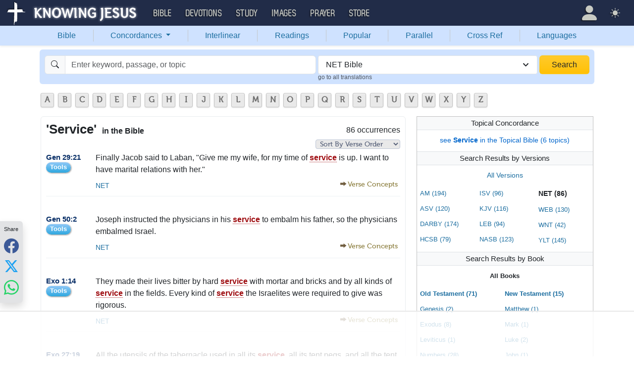

--- FILE ---
content_type: text/html; charset=UTF-8
request_url: https://bible.knowing-jesus.com/words/Service/type/net
body_size: 42756
content:
<!DOCTYPE html>
<html lang="en-GB">
<head>
    <meta charset="UTF-8">
    <meta name="viewport" content="width=device-width, initial-scale=1">
    <link rel="shortcut icon" href="/favicon.ico?v7"/>
    <link rel="apple-touch-icon" sizes="76x76" href="/apple-touch-icon.png">
    <link rel="icon" type="image/png" sizes="32x32" href="/favicon-32x32.png">
    <link rel="icon" type="image/png" sizes="16x16" href="/favicon-16x16.png">
    <link rel="manifest" href="/manifest.json">
    <link rel="mask-icon" href="/safari-pinned-tab.svg" color="#5bbad5">
    <meta name="theme-color" content="#ffffff">
    <meta name="csrf-param" content="_csrf">
<meta name="csrf-token" content="T3vgZAQbwqn0MGzNe0KPlfnI3K5I25CfgKYUBypqWeYpTYpTKUys3pFlKLgdcvvtoeW-zA_t6vvY9WdDXz8Nhw==">
    <title>Service in the Bible (86 instances)</title>
    <link href="/font/Museo500-Regular-webfont.woff" rel="preload" as="font" crossorigin="anonymous">
<link href="/css/main.min.css?v=15" rel="stylesheet">
<script>
window.cookie_host = ".knowing-jesus.com";</script>
            <meta property="og:description"
              content="Genesis 29:21 - Finally Jacob said to Laban, Give me my wife, for my time of service is up. I want to have marital relations with her."/>
    
    <!--    <link rel="shortcut icon" href="/assets/favicon.ico"/>-->
    <!--    <meta http-equiv="X-UA-Compatible" content="IE=edge">-->
    <!--    <meta name="viewport" content="width=device-width, initial-scale=1">-->

    <meta name="description" content="Genesis 29:21 - Finally Jacob said to Laban, Give me my wife, for my time of service is up. I want to have marital relations with her.">
            <meta name="robots" content="noindex">

            
    <!-- words -->
<!-- AdThrive Head Tag Manual -->
<script data-no-optimize="1" data-cfasync="false">
(function(w, d) {
 w.adthrive = w.adthrive || {};
 w.adthrive.cmd = w.
 adthrive.cmd || [];
 w.adthrive.plugin = 'adthrive-ads-manual';
 w.adthrive.host = 'ads.adthrive.com';var s = d.createElement('script');
 s.async = true;
 s.referrerpolicy='no-referrer-when-downgrade';
 s.src = 'https://' + w.adthrive.host + '/sites/5d6666decc7cae09064f635b/ads.min.js?referrer=' + w.encodeURIComponent(w.location.href) + '&cb=' + (Math.floor(Math.random() * 100) + 1);
 var n = d.getElementsByTagName('script')[0];
 n.parentNode.insertBefore(s, n);
})(window, document);
</script>
<!-- End of AdThrive Head Tag --><!-- push -->
<script src="https://cdn.onesignal.com/sdks/OneSignalSDK.js" async=""></script>
<script>
  window.OneSignal = window.OneSignal || [];
  OneSignal.push(function() {
    OneSignal.init({
      appId: "37075899-e3a9-4d53-be7a-1fd7aa3f6c15",
    });
  });
</script>
<!-- push -->

    <!--pingdom start-->
    <script>
        var _prum = [['id', '54919e71abe53d1e641dbb63'],
            ['mark', 'firstbyte', (new Date()).getTime()]];
        (function() {
            var s = document.getElementsByTagName('script')[0]
                , p = document.createElement('script');
            p.async = 'async';
            p.src = '//rum-static.pingdom.net/prum.min.js';
            s.parentNode.insertBefore(p, s);
        })();
    </script>
    <!--pingdom end-->



<!-- Google tag (gtag.js) -->
<script async src="https://www.googletagmanager.com/gtag/js?id=G-YFFBTK9R0F"></script>
<script>
  window.dataLayer = window.dataLayer || [];
  function gtag(){dataLayer.push(arguments);}
  gtag('js', new Date());

  gtag('config', 'G-YFFBTK9R0F');
</script>


<!--  Optin --> <script type="text/javascript" src="https://a.omappapi.com/app/js/api.min.js" data-account="88086" data-user="78335" async></script> <!-- optinend-->


</head>

<body class="lang_en_GB bible smalltopic"
      >

<!--above_header desktop-->


<nav class="navbar navbar-expand-lg navbar-kj navbar-dark py-0">
    <div class="container-fluid">
        <a class="navbar-brand p-0"
           href="https://www.knowing-jesus.com/">
            <img src="/images/logo.png" width="268" height="50" alt="Knowing Jesus"/>
        </a>
        <button class="navbar-toggler" type="button"
                data-bs-toggle="collapse"
                data-bs-target="#navbarSupportedContent"
                aria-controls="navbarSupportedContent"
                aria-expanded="false"
                aria-label="Toggle navigation">
            <span class="navbar-toggler-icon"></span>
        </button>
        <div class="collapse navbar-collapse" id="navbarSupportedContent">
            
<!-- START MENU NAVIGATION -->
<ul class="navbar-nav me-auto mb-2 mb-lg-0 navbar-nav-main">

    <li class="d-block d-sm-none my-2">
        <form method="get" action="//bible.knowing-jesus.com/search/s">
            <label for="search-bible" class="visually-hidden">Search</label>
            <div class="input-group">

                <input type="text"
                       name="q"
                       id="search-bible"
                       class="form-control"
                       required
                       minlength="3"
                       placeholder="Search for...">

                <button class="btn btn-light" type="submit">
                    <i class="bi bi-search"></i>
                </button>

            </div><!-- /input-group -->
            <input type="hidden"
                   name="translation"
                   id="translation-filed-select"
                   value="all">
        </form>
    </li>
                        <li class="nav-item dropdown">
                <a class="nav-link dropdown-toggle" href="https://bible.knowing-jesus.com" data-hover="dropdown" role="button" data-bs-toggle="dropdown" aria-expanded="false">Bible</a><ul class="dropdown-menu "><li><a class="dropdown-item" href="https://bible.knowing-jesus.com/topics">Topical Bible</a></li><li><a class="dropdown-item" href="https://bible.knowing-jesus.com/themes">Thematic Bible</a></li><li><a class="dropdown-item" href="https://bible.knowing-jesus.com/words">Words in Scripture</a></li><li><a class="dropdown-item" href="https://bible.knowing-jesus.com/phrases">Phrases in Scripture</a></li><li><a class="dropdown-item" href="https://bible.knowing-jesus.com/readings">Readings in Scripture</a></li><li><a class="dropdown-item" href="https://bible.knowing-jesus.com/Names">Bible Names</a></li></ul>            </li>
                                <li class="nav-item dropdown">
                <a class="nav-link dropdown-toggle" href="https://devotion.knowing-jesus.com" data-hover="dropdown" role="button" data-bs-toggle="dropdown" aria-expanded="false">Devotions</a><ul class="dropdown-menu "><li><a class="dropdown-item" href="https://dailyverse.knowing-jesus.com">Verse of the Day</a></li><li><a class="dropdown-item" href="https://devotion.knowing-jesus.com/audio">Today's Audio</a></li><li><a class="dropdown-item" href="https://devotion.knowing-jesus.com">Today's Devotionals </a></li><li><a class="dropdown-item" href="https://devotion.knowing-jesus.com/image">Today's Images </a></li><li><a class="dropdown-item" href="https://devotion.knowing-jesus.com/topics">Devotional by Topic </a></li><li><a class="dropdown-item" href="https://devotion.knowing-jesus.com/devotional-studies">Devotional Studies</a></li></ul>            </li>
                                <li class="nav-item dropdown">
                <a class="nav-link dropdown-toggle" href="https://study.knowing-jesus.com" data-hover="dropdown" role="button" data-bs-toggle="dropdown" aria-expanded="false">Study</a><ul class="dropdown-menu "><li><a class="dropdown-item" href="https://study.knowing-jesus.com/audio">Audio Books</a></li><li><a class="dropdown-item" href="https://study.knowing-jesus.com/sermons">Sermons</a></li><li><a class="dropdown-item" href="https://answers.knowing-jesus.com">Answers</a></li></ul>            </li>
                                <li class="nav-item dropdown">
                <a class="nav-link dropdown-toggle" href="https://images.knowing-jesus.com/" data-hover="dropdown" role="button" data-bs-toggle="dropdown" aria-expanded="false">Images</a><ul class="dropdown-menu "><li><a class="dropdown-item" href="https://images.knowing-jesus.com/new">New</a></li><li><a class="dropdown-item" href="https://images.knowing-jesus.com/topics">Topics</a></li></ul>            </li>
                                <li class="nav-item dropdown">
                <a class="nav-link dropdown-toggle" href="https://prayer.knowing-jesus.com/" data-hover="dropdown" role="button" data-bs-toggle="dropdown" aria-expanded="false">Prayer</a><ul class="dropdown-menu "><li><a class="dropdown-item" href="https://prayer.knowing-jesus.com/latest-prayers#open">Submit Request</a></li><li><a class="dropdown-item" href="https://prayer.knowing-jesus.com/latest-prayers">Latest Prayers</a></li><li><a class="dropdown-item" href="https://prayer.knowing-jesus.com/">All Categories</a></li><li><a class="dropdown-item" href="https://prayer.knowing-jesus.com/all">All Prayers</a></li></ul>            </li>
                    <li><a class="nav-link" href="https://store.knowing-jesus.com">Store</a></li>        <li></li>
</ul>
<ul class="nav navbar-nav mb-2 mb-lg-0 navbar-right">
            <li class="nav-item dropdown menu-item-account ">

            <a class="nav-link py-1 dropdown-toggle d-flex align-items-center user-profile"
               href="#"
               role="button"
               aria-label="Profile"
               aria-expanded="false"
               data-bs-toggle="dropdown"
               data-bs-display="static">

                <span class="d-md-none"><i class="bi bi-person-fill"></i> Profile</span>
                <span class="d-none d-md-inline position-relative profile-icon lh-1"
                ><i class="bi fs-1 bi-person-fill"></i></span>
            </a>

            <ul class="dropdown-menu dropdown-menu-end p-2" style="--bs-dropdown-min-width: 14rem">
                <li>
                    <a class="btn btn-warning sign-in-btn d-block w-100 mb-2"
                       href="#"
                       role="button"
                    ><i class="bi bi-box-arrow-in-right"></i> Sign In                    </a>
                </li>
                <li>
                    <button class="btn btn-warning sign-up-btn d-block w-100"
                            href="#"
                            role="button"
                            href="#"><i class="bi bi-plus"></i> Create account                    </button>
                </li>
                <li>
                    <hr class="dropdown-divider">
                </li>
                <li>
                    <button class="btn btn-light reset-btn d-block w-100"
                            href="#"><i class="bi bi-patch-question"></i> Forgot Password                    </button>
                </li>
            </ul>
        </li>
        <li class="nav-item dropdown ">
    <a class="btn-link nav-link py-0 py-lg-2 px-0 px-lg-2 dropdown-toggle d-flex align-items-center"
       href="#" role="button"
       id="bd-theme"
       aria-label="Theme"
       aria-expanded="false"
       data-bs-toggle="dropdown" data-bs-display="static">
        <span class="theme-icon-active pt-1"><i class="bi bi-brightness-high-fill me-2"></i></span>
        <span class="d-lg-none ms-2">Theme</span>
    </a>

    <ul class="dropdown-menu dropdown-menu-end select-theme" style="--bs-dropdown-min-width: 8rem;">
        <li>
            <button type="button" class="dropdown-item d-flex align-items-center" data-bs-theme-value="light">
                <i class="bi bi-brightness-high-fill me-2"></i>Light            </button>
        </li>
        <li>
            <button type="button" class="dropdown-item d-flex align-items-center active" data-bs-theme-value="dark">
                <i class="bi bi-moon-stars-fill me-2"></i>Dark            </button>
        </li>
        <li>
            <button type="button" class="dropdown-item d-flex align-items-center" data-bs-theme-value="auto">
                <i class="bi bi-circle-half me-2"></i>Auto            </button>
        </li>
    </ul>
</li>
    </ul>
        </div>
    </div>
</nav>
<div class="nav shadow-sm bg-primary-subtle nav-secondary nav-fill bg-body-tertiary p-1 p-md-0">
    <div class="container d-sm-flex">
        <div class="flex-sm-grow-1">
            <ul class="nav nav-secondary p-1 p-md-0 ">
                <li class="nav-item"><a class="nav-link" href="/type/net">Bible</a></li><li class="d border-secondary-subtle"></li>                        <li class="nav-item dropdown">
                            <a class="nav-link dropdown-toggle"
                               role="button"
                               data-bs-toggle="dropdown"
                               href="#"
                               aria-expanded="false">
                                Concordances <span class="caret"></span>
                            </a>
                            <ul class="dropdown-menu">
                                <li><a class="dropdown-item" href="/topics/type/net">Topics</a></li><li><a class="dropdown-item" href="/themes/type/net">Themes</a></li><li><a class="dropdown-item" href="/words/type/net">Words</a></li><li><a class="dropdown-item" href="/phrases/type/net">Phrases</a></li><li><a class="dropdown-item" href="/Names/type/net">Names</a></li>                            </ul>
                        </li>
                        <li class="d border-secondary-subtle"></li><li class="nav-item"><a class="nav-link" href="/interlinear/type/net">Interlinear</a></li><li class="d border-secondary-subtle"></li><li class="nav-item"><a class="nav-link" href="/readings/type/net">Readings</a></li><li class="d border-secondary-subtle"></li><li class="nav-item"><a class="nav-link" href="/popular/type/net">Popular</a></li><li class="d border-secondary-subtle"></li><li class="nav-item"><a class="nav-link" href="/Genesis/1/type/net">Parallel</a></li><li class="d border-secondary-subtle"></li><li class="nav-item"><a class="nav-link" href="/Genesis/1/1/cross-references/type/net">Cross Ref</a></li><li class="d border-secondary-subtle"></li><li class="nav-item"><a class="nav-link" href="/languages">Languages</a></li>            </ul>
        </div>
    </div>
</div>
<!--<script src="https://unpkg.com/slim-select@latest/dist/slimselect.min.js"></script>-->
<!--<link rel="stylesheet" href="https://unpkg.com/slim-select@latest/dist/slimselect.css"/>-->


<div class="search-box d-none d-sm-block">
    <div class="container">
        <form action="/search/s"
              method="get"
              id="search-box-form">
            <div class="search row g-1 rounded">
                <div class="col-12 col-md-6">
                    <div class="input-group">
                        <span class="input-group-text"><i class="bi bi-search"></i></span>
                        <input placeholder="Enter keyword, passage, or topic"
                               type="text"
                               name="q"
                               aria-label="Search"
                               class="form-control"
                               id="q"
                               value=""/>
                    </div>


                </div>
                <div class="col">
                    <select id="translation" class="form-select" name="translation">
<option value="all">All Translations</option>
<option value="acv">A Conservative Version</option>
<option value="abu">American Bible Union New Testament</option>
<option value="asv">American Standard Version</option>
<option value="am">Amplified </option>
<option value="auv">An Understandable Version</option>
<option value="anderson">Anderson New Testament</option>
<option value="bbe">Bible in Basic English </option>
<option value="common">Common New Testament</option>
<option value="mace">Daniel Mace New Testament</option>
<option value="darby">Darby Translation</option>
<option value="diaglott">Emphatic Diaglott Bible </option>
<option value="godbey">Godbey New Testament</option>
<option value="goodspeed">Goodspeed New Testament</option>
<option value="hcsb">Holman Bible</option>
<option value="isv">International Standard Version</option>
<option value="wesley">John Wesley New Testament</option>
<option value="juliasmith">Julia Smith Translation</option>
<option value="kj2000">King James 2000</option>
<option value="kjv">King James Version</option>
<option value="leb">Lexham Expanded Bible</option>
<option value="lov">Living Oracles New Testament</option>
<option value="mkjv">Modern King James verseion</option>
<option value="mstc">Modern Spelling Tyndale-Coverdale</option>
<option value="moffatt">Moffatt New Testament</option>
<option value="mnt">Montgomery New Testament</option>
<option value="net" selected>NET Bible</option>
<option value="nasb">New American Standard Bible</option>
<option value="nheb">New Heart English Bible</option>
<option value="noyes">Noyes New Testament</option>
<option value="sawyer">Sawyer New Testament</option>
<option value="emb">The Emphasized Bible</option>
<option value="haweis">Thomas Haweis New Testament</option>
<option value="tcv">Twentieth Century New Testament</option>
<option value="wbs">Webster</option>
<option value="wnt">Weymouth New Testament</option>
<option value="williams">Williams New Testament</option>
<option value="web">World English Bible</option>
<option value="we">Worldwide English (NT)</option>
<option value="worrell">Worrell New Testament</option>
<option value="worsley">Worsley New Testament</option>
<option value="ylt">Youngs Literal Translation</option>
</select>
                                            <div class="go-to-all-translations"><a
                                    href="/words/Service">go to all translations</a></div>
                                    </div>
                <div class="col-auto">
                    <button class="btn px-4 w-100 bg-gradient bg-warning text-dark"
                            type="submit">Search</button>
                </div>
            </div>

        </form>
    </div>
</div>
<!-- universal top block -->
</div>

<div class="main-wrapper content-new-font">

    <div class="container ">


        
        <div class="content">
            <div class="clear"></div>

            <div id="content">
            <div>	<ul id="alphabets" class="select"><li><a href="/words/search/A/type/net">A</a></li><li><a href="/words/search/B/type/net">B</a></li><li><a href="/words/search/C/type/net">C</a></li><li><a href="/words/search/D/type/net">D</a></li><li><a href="/words/search/E/type/net">E</a></li><li><a href="/words/search/F/type/net">F</a></li><li><a href="/words/search/G/type/net">G</a></li><li><a href="/words/search/H/type/net">H</a></li><li><a href="/words/search/I/type/net">I</a></li><li><a href="/words/search/J/type/net">J</a></li><li><a href="/words/search/K/type/net">K</a></li><li><a href="/words/search/L/type/net">L</a></li><li><a href="/words/search/M/type/net">M</a></li><li><a href="/words/search/N/type/net">N</a></li><li><a href="/words/search/O/type/net">O</a></li><li><a href="/words/search/P/type/net">P</a></li><li><a href="/words/search/Q/type/net">Q</a></li><li><a href="/words/search/R/type/net">R</a></li><li><a href="/words/search/S/type/net">S</a></li><li><a href="/words/search/T/type/net">T</a></li><li><a href="/words/search/U/type/net">U</a></li><li><a href="/words/search/V/type/net">V</a></li><li><a href="/words/search/W/type/net">W</a></li><li><a href="/words/search/X/type/net">X</a></li><li><a href="/words/search/Y/type/net">Y</a></li><li><a href="/words/search/Z/type/net">Z</a></li></ul>
	<div style="clear: both"></div>

</div>
            <div id="breadcrumbs" style="margin-bottom: 4px">
        
    </div>
    <div class="clearfix"></div>
    <div class="mobile-search-bar bg-body sticky-header-top d-block d-sm-none">
        <div class="sb-inner">
        <i data-bs-toggle="modal" data-bs-target="#navSearchModal" class="bi bi-search"></i>
        <div data-bs-toggle="modal" data-bs-target="#navSearchModal" class="title"> </div>
        <div data-bs-toggle="modal" data-bs-target="#selectTranslationModal"
             class="translation">NET</div>
    </div>
    </div>


<div class="modal fade mobile-nav-h"
     id="navSearchModal"
     tabindex="-1"
     aria-labelledby="navSearchModalLabel"
     aria-hidden="true">
    <div class="modal-dialog" role="document">
        <div class="modal-content">

            <div class="modal-header d-block">
                <div class="row">
                    <div class="col-2">
                        <a class="close go-back hidden">
                            <i class="bi bi-chevron-left"></i>
                        </a>
                    </div>
                    <div class="col-8 modal-title">
                        <span class="choose_book">Choose Book</span>
                        <span class="choose_chapter hidden">Choose Chapter</span>
                        <span class="choose_verse hidden">Choose Verse</span>
                    </div>
                    <div class="col-2">
                        <button type="button" class="btn-close close close-modal" data-bs-dismiss="modal"
                                aria-label="Close"></button>
                    </div>
                </div>
            </div>

            <div class="modal-body choose-verse hidden">
                <div class="select-widget">
                    <div class="title"></div>
                    <ul>
                        <li><a href="#"
                               class="widget-select-verse"
                               data-chapter-id="0"
                            >Go</a>
                        </li>
                    </ul>
                </div>
            </div>
            <div class="modal-body choose-chapter hidden">
                <div class="select-widget">
                    <div class="title"></div>
                    <ul>
                        <li><a href="#"
                               class="widget-select-chapter"
                               data-chapter-id="0"
                            >Go</a>
                        </li>
                    </ul>
                </div>
            </div>
            <div class="modal-body choose-book">
                <div class="search-widget px-2">
                    <div class="row g-2">
                        <div class="col">

                            <form method="get" action="/search/s" id="search_q_form">
                                <div class="input-group">
                                    <input type="text"
                                           name="q"
                                           aria-label="Search"
                                           id="search_q"
                                           class="form-control"
                                           required
                                           minlength="3"
                                           placeholder="Search for..."/>
                                    <span class="input-group-text">
                                        <a href="#"
                                           onclick="(new bootstrap.Modal('#selectTranslationModal')).show()"
                                           class="select-translation translation-filed-label"
                                           id="basic-addon2"
                                        >NET</a>
                                    </span>
                                    <button class="btn btn-outline-secondary" type="submit" id="button-addon2">
                                        <i class="bi bi-search" aria-hidden="true"></i>
                                    </button>
                                </div>
                                <input type="hidden" name="translation" id="m-translation-filed-select"
                                       value="net">
                            </form>
                        </div>

                        <div class="col-auto">
                            <div class="dropdown steps-settings">
                                <a class="btn btn-secondary dropdown-toggle" href="#" role="button"
                                   id="dropdownMenuLink" data-bs-toggle="dropdown" aria-expanded="false">
                                    <i class="bi bi-gear"></i>
                                </a>

                                <ul class="dropdown-menu dropdown-menu-end" aria-labelledby="dropdownMenuLink">
                                    <li><a class="dropdown-item select-step" data-step="chapter" href="#">
                                            <i class="bi bi-check-square"></i>
                                            2 Steps (Chapter)                                        </a></li>
                                    <li><a class="dropdown-item select-step" data-step="verse" href="#">
                                            <i class="bi bi-square"></i>
                                            3 Steps (Verse)                                        </a></li>
                                </ul>
                            </div>
                        </div>
                    </div>
                </div>
                <div class="select-panel">
                                        <div class="row g-2">
                        <div class="col-4">
                            <div class="dropdown">
                                <a href="#" class="go-fast-c dropdown-mode"
                                   data-bs-toggle="dropdown"
                                   aria-haspopup="true"
                                   aria-expanded="true"
                                ></a>
                                <ul class="dropdown-menu dropdown-menu-mode p-2"
                                    aria-labelledby="dropdownMenu2">
                                    <li><a class="select-mode"
                                           data-mode="parallel"
                                           href="#">Bible Search</a></li>
                                    <li><a class="select-mode"
                                           data-mode="popular"
                                           href="#">Popular Verses</a></li>
                                    <li><a class="select-mode"
                                           data-mode="interlinear"
                                           href="#">Interlinear</a></li>
                                    <li><a class="select-mode"
                                           data-mode="thematic"
                                           href="#">Thematic Bible</a></li>
                                    <li><a class="select-mode"
                                           data-mode="cross-references"
                                           href="#">Cross References</a></li>
                                    <li><a class="select-mode"
                                           data-mode="tsk"
                                           href="#">TSK</a></li>
                                </ul>
                            </div>

                        </div>

                                            </div>
                </div>
                <div class="select-widget">
                    <div class="title">Old Testament</div>
                    <ul>
                                                        <li><a href="#"
                                       class="widget-select-book "
                                       data-book-id="1"
                                    >Gen</a></li>
                                                            <li><a href="#"
                                       class="widget-select-book "
                                       data-book-id="2"
                                    >Exo</a></li>
                                                            <li><a href="#"
                                       class="widget-select-book "
                                       data-book-id="3"
                                    >Lev</a></li>
                                                            <li><a href="#"
                                       class="widget-select-book "
                                       data-book-id="4"
                                    >Num</a></li>
                                                            <li><a href="#"
                                       class="widget-select-book "
                                       data-book-id="5"
                                    >Deu</a></li>
                                                            <li><a href="#"
                                       class="widget-select-book "
                                       data-book-id="6"
                                    >Jos</a></li>
                                                            <li><a href="#"
                                       class="widget-select-book "
                                       data-book-id="7"
                                    >Jud</a></li>
                                                            <li><a href="#"
                                       class="widget-select-book "
                                       data-book-id="8"
                                    >Rut</a></li>
                                                            <li><a href="#"
                                       class="widget-select-book "
                                       data-book-id="9"
                                    >1Sa</a></li>
                                                            <li><a href="#"
                                       class="widget-select-book "
                                       data-book-id="10"
                                    >2Sa</a></li>
                                                            <li><a href="#"
                                       class="widget-select-book "
                                       data-book-id="11"
                                    >1Ki</a></li>
                                                            <li><a href="#"
                                       class="widget-select-book "
                                       data-book-id="12"
                                    >2Ki</a></li>
                                                            <li><a href="#"
                                       class="widget-select-book "
                                       data-book-id="13"
                                    >1Ch</a></li>
                                                            <li><a href="#"
                                       class="widget-select-book "
                                       data-book-id="14"
                                    >2Ch</a></li>
                                                            <li><a href="#"
                                       class="widget-select-book "
                                       data-book-id="15"
                                    >Ezr</a></li>
                                                            <li><a href="#"
                                       class="widget-select-book "
                                       data-book-id="16"
                                    >Neh</a></li>
                                                            <li><a href="#"
                                       class="widget-select-book "
                                       data-book-id="17"
                                    >Est</a></li>
                                                            <li><a href="#"
                                       class="widget-select-book "
                                       data-book-id="18"
                                    >Job</a></li>
                                                            <li><a href="#"
                                       class="widget-select-book "
                                       data-book-id="19"
                                    >Psa</a></li>
                                                            <li><a href="#"
                                       class="widget-select-book "
                                       data-book-id="20"
                                    >Pro</a></li>
                                                            <li><a href="#"
                                       class="widget-select-book "
                                       data-book-id="21"
                                    >Ecc</a></li>
                                                            <li><a href="#"
                                       class="widget-select-book "
                                       data-book-id="22"
                                    >Son</a></li>
                                                            <li><a href="#"
                                       class="widget-select-book "
                                       data-book-id="23"
                                    >Isa</a></li>
                                                            <li><a href="#"
                                       class="widget-select-book "
                                       data-book-id="24"
                                    >Jer</a></li>
                                                            <li><a href="#"
                                       class="widget-select-book "
                                       data-book-id="25"
                                    >Lam</a></li>
                                                            <li><a href="#"
                                       class="widget-select-book "
                                       data-book-id="26"
                                    >Eze</a></li>
                                                            <li><a href="#"
                                       class="widget-select-book "
                                       data-book-id="27"
                                    >Dan</a></li>
                                                            <li><a href="#"
                                       class="widget-select-book "
                                       data-book-id="28"
                                    >Hos</a></li>
                                                            <li><a href="#"
                                       class="widget-select-book "
                                       data-book-id="29"
                                    >Joe</a></li>
                                                            <li><a href="#"
                                       class="widget-select-book "
                                       data-book-id="30"
                                    >Amo</a></li>
                                                            <li><a href="#"
                                       class="widget-select-book "
                                       data-book-id="31"
                                    >Oba</a></li>
                                                            <li><a href="#"
                                       class="widget-select-book "
                                       data-book-id="32"
                                    >Jon</a></li>
                                                            <li><a href="#"
                                       class="widget-select-book "
                                       data-book-id="33"
                                    >Mic</a></li>
                                                            <li><a href="#"
                                       class="widget-select-book "
                                       data-book-id="34"
                                    >Nah</a></li>
                                                            <li><a href="#"
                                       class="widget-select-book "
                                       data-book-id="35"
                                    >Hab</a></li>
                                                            <li><a href="#"
                                       class="widget-select-book "
                                       data-book-id="36"
                                    >Zep</a></li>
                                                            <li><a href="#"
                                       class="widget-select-book "
                                       data-book-id="37"
                                    >Hag</a></li>
                                                            <li><a href="#"
                                       class="widget-select-book "
                                       data-book-id="38"
                                    >Zec</a></li>
                                                            <li><a href="#"
                                       class="widget-select-book "
                                       data-book-id="39"
                                    >Mal</a></li>
                                                </ul>
                    <div class="title">New Testament</div>
                    <ul>
                                                        <li><a href="#"
                                       class="widget-select-book "
                                       data-book-id="40"
                                    >Mat</a></li>
                                                            <li><a href="#"
                                       class="widget-select-book "
                                       data-book-id="41"
                                    >Mar</a></li>
                                                            <li><a href="#"
                                       class="widget-select-book "
                                       data-book-id="42"
                                    >Luk</a></li>
                                                            <li><a href="#"
                                       class="widget-select-book "
                                       data-book-id="43"
                                    >Joh</a></li>
                                                            <li><a href="#"
                                       class="widget-select-book "
                                       data-book-id="44"
                                    >Act</a></li>
                                                            <li><a href="#"
                                       class="widget-select-book "
                                       data-book-id="45"
                                    >Rom</a></li>
                                                            <li><a href="#"
                                       class="widget-select-book "
                                       data-book-id="46"
                                    >1Co</a></li>
                                                            <li><a href="#"
                                       class="widget-select-book "
                                       data-book-id="47"
                                    >2Co</a></li>
                                                            <li><a href="#"
                                       class="widget-select-book "
                                       data-book-id="48"
                                    >Gal</a></li>
                                                            <li><a href="#"
                                       class="widget-select-book "
                                       data-book-id="49"
                                    >Eph</a></li>
                                                            <li><a href="#"
                                       class="widget-select-book "
                                       data-book-id="50"
                                    >Phi</a></li>
                                                            <li><a href="#"
                                       class="widget-select-book "
                                       data-book-id="51"
                                    >Col</a></li>
                                                            <li><a href="#"
                                       class="widget-select-book "
                                       data-book-id="52"
                                    >1Th</a></li>
                                                            <li><a href="#"
                                       class="widget-select-book "
                                       data-book-id="53"
                                    >2Th</a></li>
                                                            <li><a href="#"
                                       class="widget-select-book "
                                       data-book-id="54"
                                    >1Ti</a></li>
                                                            <li><a href="#"
                                       class="widget-select-book "
                                       data-book-id="55"
                                    >2Ti</a></li>
                                                            <li><a href="#"
                                       class="widget-select-book "
                                       data-book-id="56"
                                    >Tit</a></li>
                                                            <li><a href="#"
                                       class="widget-select-book "
                                       data-book-id="57"
                                    >Phi</a></li>
                                                            <li><a href="#"
                                       class="widget-select-book "
                                       data-book-id="58"
                                    >Heb</a></li>
                                                            <li><a href="#"
                                       class="widget-select-book "
                                       data-book-id="59"
                                    >Jam</a></li>
                                                            <li><a href="#"
                                       class="widget-select-book "
                                       data-book-id="60"
                                    >1Pe</a></li>
                                                            <li><a href="#"
                                       class="widget-select-book "
                                       data-book-id="61"
                                    >2Pe</a></li>
                                                            <li><a href="#"
                                       class="widget-select-book "
                                       data-book-id="62"
                                    >1Jo</a></li>
                                                            <li><a href="#"
                                       class="widget-select-book "
                                       data-book-id="63"
                                    >2Jo</a></li>
                                                            <li><a href="#"
                                       class="widget-select-book "
                                       data-book-id="64"
                                    >3Jo</a></li>
                                                            <li><a href="#"
                                       class="widget-select-book "
                                       data-book-id="65"
                                    >Jud</a></li>
                                                            <li><a href="#"
                                       class="widget-select-book "
                                       data-book-id="66"
                                    >Rev</a></li>
                                                </ul>
                </div>
            </div>
        </div>
    </div>
</div>
<div id="block-block-8" class="block block-block">
    <div class="content">

        
    <div class=" word-trans">
        <div class="content-block-wrapper-1 ">
            <div class="title">

                <div style="clear: right" class="count">86 occurrences                                    </div>
                                    <span style="clear: right" class="select-order">
                    <select class="sort-drop-down" onchange="window.location = this.value;">
                        <option class="drop"
                                selected="selected"                                 value="/words/service/type/net"
                        >Sort By Verse Order</option>
                        <option class="drop"
                                                                value="/words/service/sort/popular/type/net"
                        >Sort By Popular Verse</option>
                    </select>
                </span>
                

                <h1>'Service' <span class="one-line">in the Bible</span>
                </h1>
            </div>
                        <div class="content-box-wrapper-1">

                                        <div class="item_verse">

                            <div class="item_title">
                                <a class="verse-dropdown only-small-inline" href="/Genesis/29/21/type/net" data-cont="&lt;a href=&quot;#&quot; data-verse=&quot;Finally Jacob said to Laban, &amp;quot;Give me my wife, for my time of service is up. I want to have marital relations with her.&amp;quot;&quot; data-verse-title=&quot;Genesis 29:21&quot; data-translation-id=&quot;381264&quot; data-bs-toggle=&quot;modal&quot; data-bs-target=&quot;.tools-modal&quot;&gt;Tools&lt;/a&gt;&lt;div&gt;&lt;a href=&quot;/Genesis/29/21/type/net&quot;&gt;Verse page&lt;/a&gt;&lt;/div&gt;">Genesis 29:21</a><a class="non-small" href="/Genesis/29/21/type/net">Gen 29:21</a><div class="non-small"><div class="chapter-tools "><a href="#" data-verse="Finally Jacob said to Laban, &quot;Give me my wife, for my time of service is up. I want to have marital relations with her.&quot;" data-verse-title="Genesis 29:21" data-translation-id="381264" data-bs-toggle="modal" data-bs-target=".tools-modal">Tools</a></div></div>                            </div>
                            <div class="item_text">
                                <p>Finally Jacob said to Laban, "Give me my wife, for my time of <span class='yellow-highlight'>service</span> is up. I want to have marital relations with her."</p>
                            </div>

                            
    <div class="variants">
        <a href="/words/Service/type/net">
            NET</a>
    </div>

    
<span class="verse"><a class="vConcept" role="button">Verse Concepts</a><span style="display: none;"><a class="tags" href="/topics/Betrothal">Betrothal</a><a class="tags" href="/topics/Marriage,-Customs-Concerning">Marriage, Customs Concerning</a><a class="tags" href="/topics/Marriage,-Purpose-Of">Marriage, Purpose Of</a><a class="tags" href="/topics/One-Flesh">One Flesh</a><a class="tags" href="/topics/Right-Time-For-People">Right Time For People</a><a class="tags" href="/topics/Sexual-Union-Intended">Sexual Union Intended</a><a class="tags" href="/topics/Giving-In-Marriage">Giving In Marriage</a><a class="tags" href="/topics/Man~s-Work-Finished">Man's Work Finished</a></span></span>                        </div>
                                                <div class="item_verse">

                            <div class="item_title">
                                <a class="verse-dropdown only-small-inline" href="/Genesis/50/2/type/net" data-cont="&lt;a href=&quot;#&quot; data-verse=&quot;Joseph instructed the physicians in his service to embalm his father, so the physicians embalmed Israel.&quot; data-verse-title=&quot;Genesis 50:2&quot; data-translation-id=&quot;381956&quot; data-bs-toggle=&quot;modal&quot; data-bs-target=&quot;.tools-modal&quot;&gt;Tools&lt;/a&gt;&lt;div&gt;&lt;a href=&quot;/Genesis/50/2/type/net&quot;&gt;Verse page&lt;/a&gt;&lt;/div&gt;">Genesis 50:2</a><a class="non-small" href="/Genesis/50/2/type/net">Gen 50:2</a><div class="non-small"><div class="chapter-tools "><a href="#" data-verse="Joseph instructed the physicians in his service to embalm his father, so the physicians embalmed Israel." data-verse-title="Genesis 50:2" data-translation-id="381956" data-bs-toggle="modal" data-bs-target=".tools-modal">Tools</a></div></div>                            </div>
                            <div class="item_text">
                                <p>Joseph instructed the physicians in his <span class='yellow-highlight'>service</span> to embalm his father, so the physicians embalmed Israel.</p>
                            </div>

                            
    <div class="variants">
        <a href="/words/Service/type/net">
            NET</a>
    </div>

    
<span class="verse"><a class="vConcept" role="button">Verse Concepts</a><span style="display: none;"><a class="tags" href="/topics/The-Dead/type/emb">The Dead</a><a class="tags" href="/topics/doctors/type/emb">doctors</a><a class="tags" href="/topics/Arts-And-Crafts,-Types-of/type/emb">Arts And Crafts, Types of</a><a class="tags" href="/topics/Preparation-For-Burial/type/emb">Preparation For Burial</a><a class="tags" href="/topics/Drugs/type/emb">Drugs</a></span></span>                        </div>
                                                <div style="position:relative;top: -10px;margin-bottom:10px;text-align: center">



</div>
                                                <div class="item_verse">

                            <div class="item_title">
                                <a class="verse-dropdown only-small-inline" href="/Exodus/1/14/type/net" data-cont="&lt;a href=&quot;#&quot; data-verse=&quot;They made their lives bitter by hard service with mortar and bricks and by all kinds of service in the fields. Every kind of service the Israelites were required to give was rigorous.&quot; data-verse-title=&quot;Exodus 1:14&quot; data-translation-id=&quot;381994&quot; data-bs-toggle=&quot;modal&quot; data-bs-target=&quot;.tools-modal&quot;&gt;Tools&lt;/a&gt;&lt;div&gt;&lt;a href=&quot;/Exodus/1/14/type/net&quot;&gt;Verse page&lt;/a&gt;&lt;/div&gt;">Exodus 1:14</a><a class="non-small" href="/Exodus/1/14/type/net">Exo 1:14</a><div class="non-small"><div class="chapter-tools "><a href="#" data-verse="They made their lives bitter by hard service with mortar and bricks and by all kinds of service in the fields. Every kind of service the Israelites were required to give was rigorous." data-verse-title="Exodus 1:14" data-translation-id="381994" data-bs-toggle="modal" data-bs-target=".tools-modal">Tools</a></div></div>                            </div>
                            <div class="item_text">
                                <p>They made their lives bitter by hard <span class='yellow-highlight'>service</span> with mortar and bricks and by all kinds of <span class='yellow-highlight'>service</span> in the fields. Every kind of <span class='yellow-highlight'>service</span> the Israelites were required to give was rigorous.</p>
                            </div>

                            
    <div class="variants">
        <a href="/words/Service/type/net">
            NET</a>
    </div>

    
<span class="verse"><a class="vConcept" role="button">Verse Concepts</a><span style="display: none;"><a class="tags" href="/topics/Bricks">Bricks</a><a class="tags" href="/topics/Oppression,-Examples-Of">Oppression, Examples Of</a><a class="tags" href="/topics/Troubling-Groups-Of-People">Troubling Groups Of People</a><a class="tags" href="/topics/Bitterness">Bitterness</a><a class="tags" href="/topics/Success-And-Hard-Work">Success And Hard Work</a></span></span>                        </div>
                                                <div class="item_verse">

                            <div class="item_title">
                                <a class="verse-dropdown only-small-inline" href="/Exodus/27/19/type/net" data-cont="&lt;a href=&quot;#&quot; data-verse=&quot;All the utensils of the tabernacle used in all its service, all its tent pegs, and all the tent pegs of the courtyard are to be made of bronze.&quot; data-verse-title=&quot;Exodus 27:19&quot; data-translation-id=&quot;382739&quot; data-bs-toggle=&quot;modal&quot; data-bs-target=&quot;.tools-modal&quot;&gt;Tools&lt;/a&gt;&lt;div&gt;&lt;a href=&quot;/Exodus/27/19/type/net&quot;&gt;Verse page&lt;/a&gt;&lt;/div&gt;">Exodus 27:19</a><a class="non-small" href="/Exodus/27/19/type/net">Exo 27:19</a><div class="non-small"><div class="chapter-tools "><a href="#" data-verse="All the utensils of the tabernacle used in all its service, all its tent pegs, and all the tent pegs of the courtyard are to be made of bronze." data-verse-title="Exodus 27:19" data-translation-id="382739" data-bs-toggle="modal" data-bs-target=".tools-modal">Tools</a></div></div>                            </div>
                            <div class="item_text">
                                <p>All the utensils of the tabernacle used in all its <span class='yellow-highlight'>service</span>, all its tent pegs, and all the tent pegs of the courtyard are to be made of bronze.</p>
                            </div>

                            
    <div class="variants">
        <a href="/words/Service/type/net">
            NET</a>
    </div>

    
<span class="verse"><a class="vConcept" role="button">Verse Concepts</a><span style="display: none;"><a class="tags" href="/topics/Tents/type/net">Tents</a><a class="tags" href="/topics/Pegs/type/net">Pegs</a><a class="tags" href="/topics/Bronze-Items-For-The-Tabernacle/type/net">Bronze Items For The Tabernacle</a></span></span>                        </div>
                                                <div class="item_verse">

                            <div class="item_title">
                                <a class="verse-dropdown only-small-inline" href="/Exodus/30/16/type/net" data-cont="&lt;a href=&quot;#&quot; data-verse=&quot;You are to receive the atonement money from the Israelites and give it for the service of the tent of meeting. It will be a memorial for the Israelites before the Lord, to make atonement for your lives.&amp;quot;&quot; data-verse-title=&quot;Exodus 30:16&quot; data-translation-id=&quot;382846&quot; data-bs-toggle=&quot;modal&quot; data-bs-target=&quot;.tools-modal&quot;&gt;Tools&lt;/a&gt;&lt;div&gt;&lt;a href=&quot;/Exodus/30/16/type/net&quot;&gt;Verse page&lt;/a&gt;&lt;/div&gt;">Exodus 30:16</a><a class="non-small" href="/Exodus/30/16/type/net">Exo 30:16</a><div class="non-small"><div class="chapter-tools "><a href="#" data-verse="You are to receive the atonement money from the Israelites and give it for the service of the tent of meeting. It will be a memorial for the Israelites before the Lord, to make atonement for your lives.&quot;" data-verse-title="Exodus 30:16" data-translation-id="382846" data-bs-toggle="modal" data-bs-target=".tools-modal">Tools</a></div></div>                            </div>
                            <div class="item_text">
                                <p>You are to receive the atonement money from the Israelites and give it for the <span class='yellow-highlight'>service</span> of the tent of meeting. It will be a memorial for the Israelites before the Lord, to make atonement for your lives."</p>
                            </div>

                            
    <div class="variants">
        <a href="/words/Service/type/net">
            NET</a>
    </div>

    
<span class="verse"><a class="vConcept" role="button">Verse Concepts</a><span style="display: none;"><a class="tags" href="/topics/Memorial">Memorial</a><a class="tags" href="/topics/Reminders">Reminders</a></span></span>                        </div>
                                                <div class="item_verse">

                            <div class="item_title">
                                <a class="verse-dropdown only-small-inline" href="/Exodus/35/21/type/net" data-cont="&lt;a href=&quot;#&quot; data-verse=&quot;Everyone whose heart stirred him to action and everyone whose spirit was willing came and brought the offering for the Lord for the work of the tent of meeting, for all its service, and for the holy garments.&quot; data-verse-title=&quot;Exodus 35:21&quot; data-translation-id=&quot;383000&quot; data-bs-toggle=&quot;modal&quot; data-bs-target=&quot;.tools-modal&quot;&gt;Tools&lt;/a&gt;&lt;div&gt;&lt;a href=&quot;/Exodus/35/21/type/net&quot;&gt;Verse page&lt;/a&gt;&lt;/div&gt;">Exodus 35:21</a><a class="non-small" href="/Exodus/35/21/type/net">Exo 35:21</a><div class="non-small"><div class="chapter-tools "><a href="#" data-verse="Everyone whose heart stirred him to action and everyone whose spirit was willing came and brought the offering for the Lord for the work of the tent of meeting, for all its service, and for the holy garments." data-verse-title="Exodus 35:21" data-translation-id="383000" data-bs-toggle="modal" data-bs-target=".tools-modal">Tools</a></div></div>                            </div>
                            <div class="item_text">
                                <p>Everyone whose heart stirred him to action and everyone whose spirit was willing came and brought the offering for the Lord for the work of the tent of meeting, for all its <span class='yellow-highlight'>service</span>, and for the holy garments.</p>
                            </div>

                            
    <div class="variants">
        <a href="/words/Service/type/net">
            NET</a>
    </div>

    
<span class="verse"><a class="vConcept" role="button">Verse Concepts</a><span style="display: none;"><a class="tags" href="/topics/Priests-Garments/type/lsg">Priests Garments</a><a class="tags" href="/topics/People-Willing/type/lsg">People Willing</a><a class="tags" href="/topics/Volunteering/type/lsg">Volunteering</a></span></span>                        </div>
                                                <div class="item_verse">

                            <div class="item_title">
                                <a class="verse-dropdown only-small-inline" href="/Exodus/35/24/type/net" data-cont="&lt;a href=&quot;#&quot; data-verse=&quot;Everyone making an offering of silver or bronze brought it as an offering to the Lord, and everyone who had acacia wood for any work of the service brought it.&quot; data-verse-title=&quot;Exodus 35:24&quot; data-translation-id=&quot;383003&quot; data-bs-toggle=&quot;modal&quot; data-bs-target=&quot;.tools-modal&quot;&gt;Tools&lt;/a&gt;&lt;div&gt;&lt;a href=&quot;/Exodus/35/24/type/net&quot;&gt;Verse page&lt;/a&gt;&lt;/div&gt;">Exodus 35:24</a><a class="non-small" href="/Exodus/35/24/type/net">Exo 35:24</a><div class="non-small"><div class="chapter-tools "><a href="#" data-verse="Everyone making an offering of silver or bronze brought it as an offering to the Lord, and everyone who had acacia wood for any work of the service brought it." data-verse-title="Exodus 35:24" data-translation-id="383003" data-bs-toggle="modal" data-bs-target=".tools-modal">Tools</a></div></div>                            </div>
                            <div class="item_text">
                                <p>Everyone making an offering of silver or bronze brought it as an offering to the Lord, and everyone who had acacia wood for any work of the <span class='yellow-highlight'>service</span> brought it.</p>
                            </div>

                            
    <div class="variants">
        <a href="/words/Service/type/net">
            NET</a>
    </div>

    
<span class="verse"><a class="vConcept" role="button">Verse Concepts</a><span style="display: none;"><a class="tags" href="/topics/Bronze/type/acv">Bronze</a></span></span>                        </div>
                                                <div class="item_verse">

                            <div class="item_title">
                                <a class="verse-dropdown only-small-inline" href="/Exodus/36/1/type/net" data-cont="&lt;a href=&quot;#&quot; data-verse=&quot;So Bezalel and Oholiab and every skilled person in whom the Lord has put skill and ability to know how to do all the work for the service of the sanctuary are to do the work according to all that the Lord has commanded.&amp;quot;&quot; data-verse-title=&quot;Exodus 36:1&quot; data-translation-id=&quot;383015&quot; data-bs-toggle=&quot;modal&quot; data-bs-target=&quot;.tools-modal&quot;&gt;Tools&lt;/a&gt;&lt;div&gt;&lt;a href=&quot;/Exodus/36/1/type/net&quot;&gt;Verse page&lt;/a&gt;&lt;/div&gt;">Exodus 36:1</a><a class="non-small" href="/Exodus/36/1/type/net">Exo 36:1</a><div class="non-small"><div class="chapter-tools "><a href="#" data-verse="So Bezalel and Oholiab and every skilled person in whom the Lord has put skill and ability to know how to do all the work for the service of the sanctuary are to do the work according to all that the Lord has commanded.&quot;" data-verse-title="Exodus 36:1" data-translation-id="383015" data-bs-toggle="modal" data-bs-target=".tools-modal">Tools</a></div></div>                            </div>
                            <div class="item_text">
                                <p>So Bezalel and Oholiab and every skilled person in whom the Lord has put skill and ability to know how to do all the work for the <span class='yellow-highlight'>service</span> of the sanctuary are to do the work according to all that the Lord has commanded."</p>
                            </div>

                            
    <div class="variants">
        <a href="/words/Service/type/net">
            NET</a>
    </div>

    
<span class="verse"><a class="vConcept" role="button">Verse Concepts</a><span style="display: none;"><a class="tags" href="/topics/Building">Building</a><a class="tags" href="/topics/Sanctuary">Sanctuary</a><a class="tags" href="/topics/Wisdom,-Human-Nature">Wisdom, Human Nature</a><a class="tags" href="/topics/Skilled-People">Skilled People</a><a class="tags" href="/topics/artists">artists</a><a class="tags" href="/topics/craftsmanship">craftsmanship</a></span></span>                        </div>
                                                <div class="item_verse">

                            <div class="item_title">
                                <a class="verse-dropdown only-small-inline" href="/Exodus/36/3/type/net" data-cont="&lt;a href=&quot;#&quot; data-verse=&quot;and they received from Moses all the offerings the Israelites had brought to do the work for the service of the sanctuary, and they still continued to bring him a freewill offering each morning.&quot; data-verse-title=&quot;Exodus 36:3&quot; data-translation-id=&quot;383017&quot; data-bs-toggle=&quot;modal&quot; data-bs-target=&quot;.tools-modal&quot;&gt;Tools&lt;/a&gt;&lt;div&gt;&lt;a href=&quot;/Exodus/36/3/type/net&quot;&gt;Verse page&lt;/a&gt;&lt;/div&gt;">Exodus 36:3</a><a class="non-small" href="/Exodus/36/3/type/net">Exo 36:3</a><div class="non-small"><div class="chapter-tools "><a href="#" data-verse="and they received from Moses all the offerings the Israelites had brought to do the work for the service of the sanctuary, and they still continued to bring him a freewill offering each morning." data-verse-title="Exodus 36:3" data-translation-id="383017" data-bs-toggle="modal" data-bs-target=".tools-modal">Tools</a></div></div>                            </div>
                            <div class="item_text">
                                <p>and they received from Moses all the offerings the Israelites had brought to do the work for the <span class='yellow-highlight'>service</span> of the sanctuary, and they still continued to bring him a freewill offering each morning.</p>
                            </div>

                            
    <div class="variants">
        <a href="/words/Service/type/net">
            NET</a>
    </div>

    
<span class="verse"><a class="vConcept" role="button">Verse Concepts</a><span style="display: none;"><a class="tags" href="/topics/Collections/type/asv">Collections</a><a class="tags" href="/topics/Morning/type/asv">Morning</a><a class="tags" href="/topics/Tithes/type/asv">Tithes</a><a class="tags" href="/topics/Every-Morning/type/asv">Every Morning</a><a class="tags" href="/topics/People-Willing/type/asv">People Willing</a><a class="tags" href="/topics/Free-Will/type/asv">Free Will</a></span></span>                        </div>
                                                <div class="item_verse">

                            <div class="item_title">
                                <a class="verse-dropdown only-small-inline" href="/Exodus/39/40/type/net" data-cont="&lt;a href=&quot;#&quot; data-verse=&quot;the hangings of the courtyard, its posts and its bases, and the curtain for the gateway of the courtyard, its ropes and its tent pegs, and all the furnishings for the service of the tabernacle, for the tent of meeting;&quot; data-verse-title=&quot;Exodus 39:40&quot; data-translation-id=&quot;383152&quot; data-bs-toggle=&quot;modal&quot; data-bs-target=&quot;.tools-modal&quot;&gt;Tools&lt;/a&gt;&lt;div&gt;&lt;a href=&quot;/Exodus/39/40/type/net&quot;&gt;Verse page&lt;/a&gt;&lt;/div&gt;">Exodus 39:40</a><a class="non-small" href="/Exodus/39/40/type/net">Exo 39:40</a><div class="non-small"><div class="chapter-tools "><a href="#" data-verse="the hangings of the courtyard, its posts and its bases, and the curtain for the gateway of the courtyard, its ropes and its tent pegs, and all the furnishings for the service of the tabernacle, for the tent of meeting;" data-verse-title="Exodus 39:40" data-translation-id="383152" data-bs-toggle="modal" data-bs-target=".tools-modal">Tools</a></div></div>                            </div>
                            <div class="item_text">
                                <p>the hangings of the courtyard, its posts and its bases, and the curtain for the gateway of the courtyard, its ropes and its tent pegs, and all the furnishings for the <span class='yellow-highlight'>service</span> of the tabernacle, for the tent of meeting;</p>
                            </div>

                            
    <div class="variants">
        <a href="/words/Service/type/net">
            NET</a>
    </div>

    
<span class="verse"><a class="vConcept" role="button">Verse Concepts</a><span style="display: none;"><a class="tags" href="/topics/Ropes">Ropes</a><a class="tags" href="/topics/Tents">Tents</a><a class="tags" href="/topics/Pegs">Pegs</a><a class="tags" href="/topics/Pillars-For-The-Tabernacle">Pillars For The Tabernacle</a><a class="tags" href="/topics/Sockets">Sockets</a><a class="tags" href="/topics/Gates-Of-The-Temple">Gates Of The Temple</a></span></span>                        </div>
                                                <div class="item_verse">

                            <div class="item_title">
                                <a class="verse-dropdown only-small-inline" href="/Leviticus/25/39/type/net" data-cont="&lt;a href=&quot;#&quot; data-verse=&quot;&amp;quot;&amp;#039;If your brother becomes impoverished with regard to you so that he sells himself to you, you must not subject him to slave service.&quot; data-verse-title=&quot;Leviticus 25:39&quot; data-translation-id=&quot;383956&quot; data-bs-toggle=&quot;modal&quot; data-bs-target=&quot;.tools-modal&quot;&gt;Tools&lt;/a&gt;&lt;div&gt;&lt;a href=&quot;/Leviticus/25/39/type/net&quot;&gt;Verse page&lt;/a&gt;&lt;/div&gt;">Leviticus 25:39</a><a class="non-small" href="/Leviticus/25/39/type/net">Lev 25:39</a><div class="non-small"><div class="chapter-tools "><a href="#" data-verse="&quot;&#039;If your brother becomes impoverished with regard to you so that he sells himself to you, you must not subject him to slave service." data-verse-title="Leviticus 25:39" data-translation-id="383956" data-bs-toggle="modal" data-bs-target=".tools-modal">Tools</a></div></div>                            </div>
                            <div class="item_text">
                                <p>"'If your brother becomes impoverished with regard to you so that he sells himself to you, you must not subject him to slave <span class='yellow-highlight'>service</span>.</p>
                            </div>

                            
    <div class="variants">
        <a href="/words/Service/type/net">
            NET</a>
    </div>

    
<span class="verse"><a class="vConcept" role="button">Verse Concepts</a><span style="display: none;"><a class="tags" href="/topics/Slavery,-In-Ot">Slavery, In Ot</a><a class="tags" href="/topics/Poor-People">Poor People</a></span></span>                        </div>
                                                <div class="item_verse">

                            <div class="item_title">
                                <a class="verse-dropdown only-small-inline" href="/Numbers/3/7/type/net" data-cont="&lt;a href=&quot;#&quot; data-verse=&quot;They are responsible for his needs and the needs of the whole community before the tent of meeting, by attending to the service of the tabernacle.&quot; data-verse-title=&quot;Numbers 3:7&quot; data-translation-id=&quot;384147&quot; data-bs-toggle=&quot;modal&quot; data-bs-target=&quot;.tools-modal&quot;&gt;Tools&lt;/a&gt;&lt;div&gt;&lt;a href=&quot;/Numbers/3/7/type/net&quot;&gt;Verse page&lt;/a&gt;&lt;/div&gt;">Numbers 3:7</a><a class="non-small" href="/Numbers/3/7/type/net">Num 3:7</a><div class="non-small"><div class="chapter-tools "><a href="#" data-verse="They are responsible for his needs and the needs of the whole community before the tent of meeting, by attending to the service of the tabernacle." data-verse-title="Numbers 3:7" data-translation-id="384147" data-bs-toggle="modal" data-bs-target=".tools-modal">Tools</a></div></div>                            </div>
                            <div class="item_text">
                                <p>They are responsible for his needs and the needs of the whole community before the tent of meeting, by attending to the <span class='yellow-highlight'>service</span> of the tabernacle.</p>
                            </div>

                            
    <div class="variants">
        <a href="/words/Service/type/net">
            NET</a>
    </div>

    
<span class="verse"><a class="vConcept" role="button">Verse Concepts</a><span style="display: none;"><a class="tags" href="/topics/The-Tabernacle">The Tabernacle</a></span></span>                        </div>
                                                <div class="item_verse">

                            <div class="item_title">
                                <a class="verse-dropdown only-small-inline" href="/Numbers/3/26/type/net" data-cont="&lt;a href=&quot;#&quot; data-verse=&quot;the hangings of the courtyard, the curtain at the entrance to the courtyard that surrounded the tabernacle and the altar, and their ropes, plus all the service connected with these things.&quot; data-verse-title=&quot;Numbers 3:26&quot; data-translation-id=&quot;384166&quot; data-bs-toggle=&quot;modal&quot; data-bs-target=&quot;.tools-modal&quot;&gt;Tools&lt;/a&gt;&lt;div&gt;&lt;a href=&quot;/Numbers/3/26/type/net&quot;&gt;Verse page&lt;/a&gt;&lt;/div&gt;">Numbers 3:26</a><a class="non-small" href="/Numbers/3/26/type/net">Num 3:26</a><div class="non-small"><div class="chapter-tools "><a href="#" data-verse="the hangings of the courtyard, the curtain at the entrance to the courtyard that surrounded the tabernacle and the altar, and their ropes, plus all the service connected with these things." data-verse-title="Numbers 3:26" data-translation-id="384166" data-bs-toggle="modal" data-bs-target=".tools-modal">Tools</a></div></div>                            </div>
                            <div class="item_text">
                                <p>the hangings of the courtyard, the curtain at the entrance to the courtyard that surrounded the tabernacle and the altar, and their ropes, plus all the <span class='yellow-highlight'>service</span> connected with these things.</p>
                            </div>

                            
    <div class="variants">
        <a href="/words/Service/type/net">
            NET</a>
    </div>

    
<span class="verse"><a class="vConcept" role="button">Verse Concepts</a><span style="display: none;"><a class="tags" href="/topics/Tents">Tents</a><a class="tags" href="/topics/Sacrifice-On-The-Bronze-Altar">Sacrifice On The Bronze Altar</a></span></span>                        </div>
                                                <div class="item_verse">

                            <div class="item_title">
                                <a class="verse-dropdown only-small-inline" href="/Numbers/3/31/type/net" data-cont="&lt;a href=&quot;#&quot; data-verse=&quot;Their responsibilities included the ark, the table, the lampstand, the altars, and the utensils of the sanctuary with which they ministered, the curtain, and all their service.&quot; data-verse-title=&quot;Numbers 3:31&quot; data-translation-id=&quot;384171&quot; data-bs-toggle=&quot;modal&quot; data-bs-target=&quot;.tools-modal&quot;&gt;Tools&lt;/a&gt;&lt;div&gt;&lt;a href=&quot;/Numbers/3/31/type/net&quot;&gt;Verse page&lt;/a&gt;&lt;/div&gt;">Numbers 3:31</a><a class="non-small" href="/Numbers/3/31/type/net">Num 3:31</a><div class="non-small"><div class="chapter-tools "><a href="#" data-verse="Their responsibilities included the ark, the table, the lampstand, the altars, and the utensils of the sanctuary with which they ministered, the curtain, and all their service." data-verse-title="Numbers 3:31" data-translation-id="384171" data-bs-toggle="modal" data-bs-target=".tools-modal">Tools</a></div></div>                            </div>
                            <div class="item_text">
                                <p>Their responsibilities included the ark, the table, the lampstand, the altars, and the utensils of the sanctuary with which they ministered, the curtain, and all their <span class='yellow-highlight'>service</span>.</p>
                            </div>

                            
    <div class="variants">
        <a href="/words/Service/type/net">
            NET</a>
    </div>

    
<span class="verse"><a class="vConcept" role="button">Verse Concepts</a><span style="display: none;"><a class="tags" href="/topics/Levites/type/ylt">Levites</a><a class="tags" href="/topics/Tables/type/ylt">Tables</a><a class="tags" href="/topics/Holy-Vessels/type/ylt">Holy Vessels</a><a class="tags" href="/topics/Sacred-Vessels/type/ylt">Sacred Vessels</a></span></span>                        </div>
                                                <div class="item_verse">

                            <div class="item_title">
                                <a class="verse-dropdown only-small-inline" href="/Numbers/3/36/type/net" data-cont="&lt;a href=&quot;#&quot; data-verse=&quot;The appointed responsibilities of the Merarites included the frames of the tabernacle, its crossbars, its posts, its sockets, its utensils, plus all the service connected with these things,&quot; data-verse-title=&quot;Numbers 3:36&quot; data-translation-id=&quot;384176&quot; data-bs-toggle=&quot;modal&quot; data-bs-target=&quot;.tools-modal&quot;&gt;Tools&lt;/a&gt;&lt;div&gt;&lt;a href=&quot;/Numbers/3/36/type/net&quot;&gt;Verse page&lt;/a&gt;&lt;/div&gt;">Numbers 3:36</a><a class="non-small" href="/Numbers/3/36/type/net">Num 3:36</a><div class="non-small"><div class="chapter-tools "><a href="#" data-verse="The appointed responsibilities of the Merarites included the frames of the tabernacle, its crossbars, its posts, its sockets, its utensils, plus all the service connected with these things," data-verse-title="Numbers 3:36" data-translation-id="384176" data-bs-toggle="modal" data-bs-target=".tools-modal">Tools</a></div></div>                            </div>
                            <div class="item_text">
                                <p>The appointed responsibilities of the Merarites included the frames of the tabernacle, its crossbars, its posts, its sockets, its utensils, plus all the <span class='yellow-highlight'>service</span> connected with these things,</p>
                            </div>

                            
    <div class="variants">
        <a href="/words/Service/type/net">
            NET</a>
    </div>

    
                        </div>
                                                <div class="item_verse">

                            <div class="item_title">
                                <a class="verse-dropdown only-small-inline" href="/Numbers/4/4/type/net" data-cont="&lt;a href=&quot;#&quot; data-verse=&quot;This is the service of the Kohathites in the tent of meeting, relating to the most holy things.&quot; data-verse-title=&quot;Numbers 4:4&quot; data-translation-id=&quot;384195&quot; data-bs-toggle=&quot;modal&quot; data-bs-target=&quot;.tools-modal&quot;&gt;Tools&lt;/a&gt;&lt;div&gt;&lt;a href=&quot;/Numbers/4/4/type/net&quot;&gt;Verse page&lt;/a&gt;&lt;/div&gt;">Numbers 4:4</a><a class="non-small" href="/Numbers/4/4/type/net">Num 4:4</a><div class="non-small"><div class="chapter-tools "><a href="#" data-verse="This is the service of the Kohathites in the tent of meeting, relating to the most holy things." data-verse-title="Numbers 4:4" data-translation-id="384195" data-bs-toggle="modal" data-bs-target=".tools-modal">Tools</a></div></div>                            </div>
                            <div class="item_text">
                                <p>This is the <span class='yellow-highlight'>service</span> of the Kohathites in the tent of meeting, relating to the most holy things.</p>
                            </div>

                            
    <div class="variants">
        <a href="/words/Service/type/net">
            NET</a>
    </div>

    
<span class="verse"><a class="vConcept" role="button">Verse Concepts</a><span style="display: none;"><a class="tags" href="/topics/Ceremonies">Ceremonies</a><a class="tags" href="/topics/The-Golden-Lampstand">The Golden Lampstand</a></span></span>                        </div>
                                                <div class="item_verse">

                            <div class="item_title">
                                <a class="verse-dropdown only-small-inline" href="/Numbers/4/9/type/net" data-cont="&lt;a href=&quot;#&quot; data-verse=&quot;&amp;quot;They must take a blue cloth and cover the lampstand of the light, with its lamps, its wick-trimmers, its trays, and all its oil vessels, with which they service it.&quot; data-verse-title=&quot;Numbers 4:9&quot; data-translation-id=&quot;384200&quot; data-bs-toggle=&quot;modal&quot; data-bs-target=&quot;.tools-modal&quot;&gt;Tools&lt;/a&gt;&lt;div&gt;&lt;a href=&quot;/Numbers/4/9/type/net&quot;&gt;Verse page&lt;/a&gt;&lt;/div&gt;">Numbers 4:9</a><a class="non-small" href="/Numbers/4/9/type/net">Num 4:9</a><div class="non-small"><div class="chapter-tools "><a href="#" data-verse="&quot;They must take a blue cloth and cover the lampstand of the light, with its lamps, its wick-trimmers, its trays, and all its oil vessels, with which they service it." data-verse-title="Numbers 4:9" data-translation-id="384200" data-bs-toggle="modal" data-bs-target=".tools-modal">Tools</a></div></div>                            </div>
                            <div class="item_text">
                                <p>"They must take a blue cloth and cover the lampstand of the light, with its lamps, its wick-trimmers, its trays, and all its oil vessels, with which they <span class='yellow-highlight'>service</span> it.</p>
                            </div>

                            
    <div class="variants">
        <a href="/words/Service/type/net">
            NET</a>
    </div>

    
<span class="verse"><a class="vConcept" role="button">Verse Concepts</a><span style="display: none;"><a class="tags" href="/topics/Oil">Oil</a><a class="tags" href="/topics/Blue-Cloth">Blue Cloth</a><a class="tags" href="/topics/Priests-Possessing">Priests Possessing</a></span></span>                        </div>
                                                <div class="item_verse">

                            <div class="item_title">
                                <a class="verse-dropdown only-small-inline" href="/Numbers/4/12/type/net" data-cont="&lt;a href=&quot;#&quot; data-verse=&quot;Then they must take all the utensils of the service, with which they serve in the sanctuary, put them in a blue cloth, cover them with a covering of fine leather, and put them on a carrying beam.&quot; data-verse-title=&quot;Numbers 4:12&quot; data-translation-id=&quot;384203&quot; data-bs-toggle=&quot;modal&quot; data-bs-target=&quot;.tools-modal&quot;&gt;Tools&lt;/a&gt;&lt;div&gt;&lt;a href=&quot;/Numbers/4/12/type/net&quot;&gt;Verse page&lt;/a&gt;&lt;/div&gt;">Numbers 4:12</a><a class="non-small" href="/Numbers/4/12/type/net">Num 4:12</a><div class="non-small"><div class="chapter-tools "><a href="#" data-verse="Then they must take all the utensils of the service, with which they serve in the sanctuary, put them in a blue cloth, cover them with a covering of fine leather, and put them on a carrying beam." data-verse-title="Numbers 4:12" data-translation-id="384203" data-bs-toggle="modal" data-bs-target=".tools-modal">Tools</a></div></div>                            </div>
                            <div class="item_text">
                                <p>Then they must take all the utensils of the <span class='yellow-highlight'>service</span>, with which they serve in the sanctuary, put them in a blue cloth, cover them with a covering of fine leather, and put them on a carrying beam.</p>
                            </div>

                            
    <div class="variants">
        <a href="/words/Service/type/net">
            NET</a>
    </div>

    
<span class="verse"><a class="vConcept" role="button">Verse Concepts</a><span style="display: none;"><a class="tags" href="/topics/Animal-Skins">Animal Skins</a><a class="tags" href="/topics/Blue-Cloth">Blue Cloth</a></span></span>                        </div>
                                                <div class="item_verse">

                            <div class="item_title">
                                <a class="verse-dropdown only-small-inline" href="/Numbers/4/19/type/net" data-cont="&lt;a href=&quot;#&quot; data-verse=&quot;but in order that they will live and not die when they approach the most holy things, do this for them: Aaron and his sons will go in and appoint each man to his service and his responsibility.&quot; data-verse-title=&quot;Numbers 4:19&quot; data-translation-id=&quot;384210&quot; data-bs-toggle=&quot;modal&quot; data-bs-target=&quot;.tools-modal&quot;&gt;Tools&lt;/a&gt;&lt;div&gt;&lt;a href=&quot;/Numbers/4/19/type/net&quot;&gt;Verse page&lt;/a&gt;&lt;/div&gt;">Numbers 4:19</a><a class="non-small" href="/Numbers/4/19/type/net">Num 4:19</a><div class="non-small"><div class="chapter-tools "><a href="#" data-verse="but in order that they will live and not die when they approach the most holy things, do this for them: Aaron and his sons will go in and appoint each man to his service and his responsibility." data-verse-title="Numbers 4:19" data-translation-id="384210" data-bs-toggle="modal" data-bs-target=".tools-modal">Tools</a></div></div>                            </div>
                            <div class="item_text">
                                <p>but in order that they will live and not die when they approach the most holy things, do this for them: Aaron and his sons will go in and appoint each man to his <span class='yellow-highlight'>service</span> and his responsibility.</p>
                            </div>

                            
    <div class="variants">
        <a href="/words/Service/type/net">
            NET</a>
    </div>

    
<span class="verse"><a class="vConcept" role="button">Verse Concepts</a><span style="display: none;"><a class="tags" href="/topics/Man-Appointing/type/leb">Man Appointing</a></span></span>                        </div>
                                                <div class="item_verse">

                            <div class="item_title">
                                <a class="verse-dropdown only-small-inline" href="/Numbers/4/24/type/net" data-cont="&lt;a href=&quot;#&quot; data-verse=&quot;This is the service of the families of Gershonites, as they serve and carry it.&quot; data-verse-title=&quot;Numbers 4:24&quot; data-translation-id=&quot;384215&quot; data-bs-toggle=&quot;modal&quot; data-bs-target=&quot;.tools-modal&quot;&gt;Tools&lt;/a&gt;&lt;div&gt;&lt;a href=&quot;/Numbers/4/24/type/net&quot;&gt;Verse page&lt;/a&gt;&lt;/div&gt;">Numbers 4:24</a><a class="non-small" href="/Numbers/4/24/type/net">Num 4:24</a><div class="non-small"><div class="chapter-tools "><a href="#" data-verse="This is the service of the families of Gershonites, as they serve and carry it." data-verse-title="Numbers 4:24" data-translation-id="384215" data-bs-toggle="modal" data-bs-target=".tools-modal">Tools</a></div></div>                            </div>
                            <div class="item_text">
                                <p>This is the <span class='yellow-highlight'>service</span> of the families of Gershonites, as they serve and carry it.</p>
                            </div>

                            
    <div class="variants">
        <a href="/words/Service/type/net">
            NET</a>
    </div>

    
                        </div>
                                                <div class="item_verse">

                            <div class="item_title">
                                <a class="verse-dropdown only-small-inline" href="/Numbers/4/26/type/net" data-cont="&lt;a href=&quot;#&quot; data-verse=&quot;the hangings for the courtyard, the curtain for the entrance of the gate of the court, which is around the tabernacle and the altar, and their ropes, along with all the furnishings for their service and everything that is made for them. So they are to serve.&quot; data-verse-title=&quot;Numbers 4:26&quot; data-translation-id=&quot;384217&quot; data-bs-toggle=&quot;modal&quot; data-bs-target=&quot;.tools-modal&quot;&gt;Tools&lt;/a&gt;&lt;div&gt;&lt;a href=&quot;/Numbers/4/26/type/net&quot;&gt;Verse page&lt;/a&gt;&lt;/div&gt;">Numbers 4:26</a><a class="non-small" href="/Numbers/4/26/type/net">Num 4:26</a><div class="non-small"><div class="chapter-tools "><a href="#" data-verse="the hangings for the courtyard, the curtain for the entrance of the gate of the court, which is around the tabernacle and the altar, and their ropes, along with all the furnishings for their service and everything that is made for them. So they are to serve." data-verse-title="Numbers 4:26" data-translation-id="384217" data-bs-toggle="modal" data-bs-target=".tools-modal">Tools</a></div></div>                            </div>
                            <div class="item_text">
                                <p>the hangings for the courtyard, the curtain for the entrance of the gate of the court, which is around the tabernacle and the altar, and their ropes, along with all the furnishings for their <span class='yellow-highlight'>service</span> and everything that is made for them. So they are to serve.</p>
                            </div>

                            
    <div class="variants">
        <a href="/words/Service/type/net">
            NET</a>
    </div>

    
                        </div>
                                                <div class="item_verse">

                            <div class="item_title">
                                <a class="verse-dropdown only-small-inline" href="/Numbers/4/27/type/net" data-cont="&lt;a href=&quot;#&quot; data-verse=&quot;&amp;quot;All the service of the Gershonites, whether carrying loads or for any of their work, will be at the direction of Aaron and his sons. You will assign them all their tasks as their responsibility.&quot; data-verse-title=&quot;Numbers 4:27&quot; data-translation-id=&quot;384218&quot; data-bs-toggle=&quot;modal&quot; data-bs-target=&quot;.tools-modal&quot;&gt;Tools&lt;/a&gt;&lt;div&gt;&lt;a href=&quot;/Numbers/4/27/type/net&quot;&gt;Verse page&lt;/a&gt;&lt;/div&gt;">Numbers 4:27</a><a class="non-small" href="/Numbers/4/27/type/net">Num 4:27</a><div class="non-small"><div class="chapter-tools "><a href="#" data-verse="&quot;All the service of the Gershonites, whether carrying loads or for any of their work, will be at the direction of Aaron and his sons. You will assign them all their tasks as their responsibility." data-verse-title="Numbers 4:27" data-translation-id="384218" data-bs-toggle="modal" data-bs-target=".tools-modal">Tools</a></div></div>                            </div>
                            <div class="item_text">
                                <p>"All the <span class='yellow-highlight'>service</span> of the Gershonites, whether carrying loads or for any of their work, will be at the direction of Aaron and his sons. You will assign them all their tasks as their responsibility.</p>
                            </div>

                            
    <div class="variants">
        <a href="/words/Service/type/net">
            NET</a>
    </div>

    
<span class="verse"><a class="vConcept" role="button">Verse Concepts</a><span style="display: none;"><a class="tags" href="/topics/Man-Appointing/type/hcsb">Man Appointing</a></span></span>                        </div>
                                                <div class="item_verse">

                            <div class="item_title">
                                <a class="verse-dropdown only-small-inline" href="/Numbers/4/28/type/net" data-cont="&lt;a href=&quot;#&quot; data-verse=&quot;This is the service of the families of the Gershonites concerning the tent of meeting. Their responsibilities will be under the authority of Ithamar son of Aaron the priest.&quot; data-verse-title=&quot;Numbers 4:28&quot; data-translation-id=&quot;384219&quot; data-bs-toggle=&quot;modal&quot; data-bs-target=&quot;.tools-modal&quot;&gt;Tools&lt;/a&gt;&lt;div&gt;&lt;a href=&quot;/Numbers/4/28/type/net&quot;&gt;Verse page&lt;/a&gt;&lt;/div&gt;">Numbers 4:28</a><a class="non-small" href="/Numbers/4/28/type/net">Num 4:28</a><div class="non-small"><div class="chapter-tools "><a href="#" data-verse="This is the service of the families of the Gershonites concerning the tent of meeting. Their responsibilities will be under the authority of Ithamar son of Aaron the priest." data-verse-title="Numbers 4:28" data-translation-id="384219" data-bs-toggle="modal" data-bs-target=".tools-modal">Tools</a></div></div>                            </div>
                            <div class="item_text">
                                <p>This is the <span class='yellow-highlight'>service</span> of the families of the Gershonites concerning the tent of meeting. Their responsibilities will be under the authority of Ithamar son of Aaron the priest.</p>
                            </div>

                            
    <div class="variants">
        <a href="/words/Service/type/net">
            NET</a>
    </div>

    
<span class="verse"><a class="vConcept" role="button">Verse Concepts</a><span style="display: none;"><a class="tags" href="/topics/Man-Appointing/type/tcv">Man Appointing</a></span></span>                        </div>
                                                <div class="item_verse">

                            <div class="item_title">
                                <a class="verse-dropdown only-small-inline" href="/Numbers/4/31/type/net" data-cont="&lt;a href=&quot;#&quot; data-verse=&quot;This is what they are responsible to carry as their entire service in the tent of meeting: the frames of the tabernacle, its crossbars, its posts, its sockets,&quot; data-verse-title=&quot;Numbers 4:31&quot; data-translation-id=&quot;384222&quot; data-bs-toggle=&quot;modal&quot; data-bs-target=&quot;.tools-modal&quot;&gt;Tools&lt;/a&gt;&lt;div&gt;&lt;a href=&quot;/Numbers/4/31/type/net&quot;&gt;Verse page&lt;/a&gt;&lt;/div&gt;">Numbers 4:31</a><a class="non-small" href="/Numbers/4/31/type/net">Num 4:31</a><div class="non-small"><div class="chapter-tools "><a href="#" data-verse="This is what they are responsible to carry as their entire service in the tent of meeting: the frames of the tabernacle, its crossbars, its posts, its sockets," data-verse-title="Numbers 4:31" data-translation-id="384222" data-bs-toggle="modal" data-bs-target=".tools-modal">Tools</a></div></div>                            </div>
                            <div class="item_text">
                                <p>This is what they are responsible to carry as their entire <span class='yellow-highlight'>service</span> in the tent of meeting: the frames of the tabernacle, its crossbars, its posts, its sockets,</p>
                            </div>

                            
    <div class="variants">
        <a href="/words/Service/type/net">
            NET</a>
    </div>

    
<span class="verse"><a class="vConcept" role="button">Verse Concepts</a><span style="display: none;"><a class="tags" href="/topics/Boards">Boards</a></span></span>                        </div>
                                                <div class="item_verse">

                            <div class="item_title">
                                <a class="verse-dropdown only-small-inline" href="/Numbers/4/32/type/net" data-cont="&lt;a href=&quot;#&quot; data-verse=&quot;and the posts of the surrounding courtyard with their sockets, tent pegs, and ropes, along with all their furnishings and everything for their service. You are to assign by names the items that each man is responsible to carry.&quot; data-verse-title=&quot;Numbers 4:32&quot; data-translation-id=&quot;384223&quot; data-bs-toggle=&quot;modal&quot; data-bs-target=&quot;.tools-modal&quot;&gt;Tools&lt;/a&gt;&lt;div&gt;&lt;a href=&quot;/Numbers/4/32/type/net&quot;&gt;Verse page&lt;/a&gt;&lt;/div&gt;">Numbers 4:32</a><a class="non-small" href="/Numbers/4/32/type/net">Num 4:32</a><div class="non-small"><div class="chapter-tools "><a href="#" data-verse="and the posts of the surrounding courtyard with their sockets, tent pegs, and ropes, along with all their furnishings and everything for their service. You are to assign by names the items that each man is responsible to carry." data-verse-title="Numbers 4:32" data-translation-id="384223" data-bs-toggle="modal" data-bs-target=".tools-modal">Tools</a></div></div>                            </div>
                            <div class="item_text">
                                <p>and the posts of the surrounding courtyard with their sockets, tent pegs, and ropes, along with all their furnishings and everything for their <span class='yellow-highlight'>service</span>. You are to assign by names the items that each man is responsible to carry.</p>
                            </div>

                            
    <div class="variants">
        <a href="/words/Service/type/net">
            NET</a>
    </div>

    
<span class="verse"><a class="vConcept" role="button">Verse Concepts</a><span style="display: none;"><a class="tags" href="/topics/Tents/type/web">Tents</a><a class="tags" href="/topics/Pegs/type/web">Pegs</a></span></span>                        </div>
                                                <div class="item_verse">

                            <div class="item_title">
                                <a class="verse-dropdown only-small-inline" href="/Numbers/4/33/type/net" data-cont="&lt;a href=&quot;#&quot; data-verse=&quot;This is the service of the families of the Merarites, their entire service concerning the tent of meeting, under the authority of Ithamar son of Aaron the priest.&amp;quot;&quot; data-verse-title=&quot;Numbers 4:33&quot; data-translation-id=&quot;384224&quot; data-bs-toggle=&quot;modal&quot; data-bs-target=&quot;.tools-modal&quot;&gt;Tools&lt;/a&gt;&lt;div&gt;&lt;a href=&quot;/Numbers/4/33/type/net&quot;&gt;Verse page&lt;/a&gt;&lt;/div&gt;">Numbers 4:33</a><a class="non-small" href="/Numbers/4/33/type/net">Num 4:33</a><div class="non-small"><div class="chapter-tools "><a href="#" data-verse="This is the service of the families of the Merarites, their entire service concerning the tent of meeting, under the authority of Ithamar son of Aaron the priest.&quot;" data-verse-title="Numbers 4:33" data-translation-id="384224" data-bs-toggle="modal" data-bs-target=".tools-modal">Tools</a></div></div>                            </div>
                            <div class="item_text">
                                <p>This is the <span class='yellow-highlight'>service</span> of the families of the Merarites, their entire <span class='yellow-highlight'>service</span> concerning the tent of meeting, under the authority of Ithamar son of Aaron the priest."</p>
                            </div>

                            
    <div class="variants">
        <a href="/words/Service/type/net">
            NET</a>
    </div>

    
                        </div>
                                                <div class="item_verse">

                            <div class="item_title">
                                <a class="verse-dropdown only-small-inline" href="/Numbers/4/47/type/net" data-cont="&lt;a href=&quot;#&quot; data-verse=&quot;from thirty years old and upward to fifty years old, everyone who entered to do the work of service and the work of carrying relating to the tent of meeting  -- &quot; data-verse-title=&quot;Numbers 4:47&quot; data-translation-id=&quot;384238&quot; data-bs-toggle=&quot;modal&quot; data-bs-target=&quot;.tools-modal&quot;&gt;Tools&lt;/a&gt;&lt;div&gt;&lt;a href=&quot;/Numbers/4/47/type/net&quot;&gt;Verse page&lt;/a&gt;&lt;/div&gt;">Numbers 4:47</a><a class="non-small" href="/Numbers/4/47/type/net">Num 4:47</a><div class="non-small"><div class="chapter-tools "><a href="#" data-verse="from thirty years old and upward to fifty years old, everyone who entered to do the work of service and the work of carrying relating to the tent of meeting  -- " data-verse-title="Numbers 4:47" data-translation-id="384238" data-bs-toggle="modal" data-bs-target=".tools-modal">Tools</a></div></div>                            </div>
                            <div class="item_text">
                                <p>from thirty years old and upward to fifty years old, everyone who entered to do the work of <span class='yellow-highlight'>service</span> and the work of carrying relating to the tent of meeting  -- </p>
                            </div>

                            
    <div class="variants">
        <a href="/words/Service/type/net">
            NET</a>
    </div>

    
<span class="verse"><a class="vConcept" role="button">Verse Concepts</a><span style="display: none;"><a class="tags" href="/topics/Age-Ranges-Of-Levites/type/HCSB">Age Ranges Of Levites</a></span></span>                        </div>
                                                <div class="item_verse">

                            <div class="item_title">
                                <a class="verse-dropdown only-small-inline" href="/Numbers/4/49/type/net" data-cont="&lt;a href=&quot;#&quot; data-verse=&quot;According to the word of the Lord they were numbered, by the authority of Moses, each according to his service and according to what he was to carry. Thus were they numbered by him, as the Lord had commanded Moses.&quot; data-verse-title=&quot;Numbers 4:49&quot; data-translation-id=&quot;384240&quot; data-bs-toggle=&quot;modal&quot; data-bs-target=&quot;.tools-modal&quot;&gt;Tools&lt;/a&gt;&lt;div&gt;&lt;a href=&quot;/Numbers/4/49/type/net&quot;&gt;Verse page&lt;/a&gt;&lt;/div&gt;">Numbers 4:49</a><a class="non-small" href="/Numbers/4/49/type/net">Num 4:49</a><div class="non-small"><div class="chapter-tools "><a href="#" data-verse="According to the word of the Lord they were numbered, by the authority of Moses, each according to his service and according to what he was to carry. Thus were they numbered by him, as the Lord had commanded Moses." data-verse-title="Numbers 4:49" data-translation-id="384240" data-bs-toggle="modal" data-bs-target=".tools-modal">Tools</a></div></div>                            </div>
                            <div class="item_text">
                                <p>According to the word of the Lord they were numbered, by the authority of Moses, each according to his <span class='yellow-highlight'>service</span> and according to what he was to carry. Thus were they numbered by him, as the Lord had commanded Moses.</p>
                            </div>

                            
    <div class="variants">
        <a href="/words/Service/type/net">
            NET</a>
    </div>

    
<span class="verse"><a class="vConcept" role="button">Verse Concepts</a><span style="display: none;"><a class="tags" href="/topics/Counting-Levites">Counting Levites</a><a class="tags" href="/topics/Assignment">Assignment</a></span></span>                        </div>
                                                <div class="item_verse">

                            <div class="item_title">
                                <a class="verse-dropdown only-small-inline" href="/Numbers/7/5/type/net" data-cont="&lt;a href=&quot;#&quot; data-verse=&quot;&amp;quot;Receive these gifts from them, that they may be used in doing the work of the tent of meeting; and you must give them to the Levites, to every man as his service requires.&amp;quot;&quot; data-verse-title=&quot;Numbers 7:5&quot; data-translation-id=&quot;384303&quot; data-bs-toggle=&quot;modal&quot; data-bs-target=&quot;.tools-modal&quot;&gt;Tools&lt;/a&gt;&lt;div&gt;&lt;a href=&quot;/Numbers/7/5/type/net&quot;&gt;Verse page&lt;/a&gt;&lt;/div&gt;">Numbers 7:5</a><a class="non-small" href="/Numbers/7/5/type/net">Num 7:5</a><div class="non-small"><div class="chapter-tools "><a href="#" data-verse="&quot;Receive these gifts from them, that they may be used in doing the work of the tent of meeting; and you must give them to the Levites, to every man as his service requires.&quot;" data-verse-title="Numbers 7:5" data-translation-id="384303" data-bs-toggle="modal" data-bs-target=".tools-modal">Tools</a></div></div>                            </div>
                            <div class="item_text">
                                <p>"Receive these gifts from them, that they may be used in doing the work of the tent of meeting; and you must give them to the Levites, to every man as his <span class='yellow-highlight'>service</span> requires."</p>
                            </div>

                            
    <div class="variants">
        <a href="/words/Service/type/net">
            NET</a>
    </div>

    
<span class="verse"><a class="vConcept" role="button">Verse Concepts</a><span style="display: none;"><a class="tags" href="/topics/Acceptance,-divine/type/isv">Acceptance, divine</a><a class="tags" href="/topics/Acceptance,-Of-Worship/type/isv">Acceptance, Of Worship</a><a class="tags" href="/topics/performance/type/isv">performance</a></span></span>                        </div>
                                                <div class="item_verse">

                            <div class="item_title">
                                <a class="verse-dropdown only-small-inline" href="/Numbers/7/7/type/net" data-cont="&lt;a href=&quot;#&quot; data-verse=&quot;He gave two carts and four oxen to the Gershonites, as their service required;&quot; data-verse-title=&quot;Numbers 7:7&quot; data-translation-id=&quot;384305&quot; data-bs-toggle=&quot;modal&quot; data-bs-target=&quot;.tools-modal&quot;&gt;Tools&lt;/a&gt;&lt;div&gt;&lt;a href=&quot;/Numbers/7/7/type/net&quot;&gt;Verse page&lt;/a&gt;&lt;/div&gt;">Numbers 7:7</a><a class="non-small" href="/Numbers/7/7/type/net">Num 7:7</a><div class="non-small"><div class="chapter-tools "><a href="#" data-verse="He gave two carts and four oxen to the Gershonites, as their service required;" data-verse-title="Numbers 7:7" data-translation-id="384305" data-bs-toggle="modal" data-bs-target=".tools-modal">Tools</a></div></div>                            </div>
                            <div class="item_text">
                                <p>He gave two carts and four oxen to the Gershonites, as their <span class='yellow-highlight'>service</span> required;</p>
                            </div>

                            
    <div class="variants">
        <a href="/words/Service/type/net">
            NET</a>
    </div>

    
<span class="verse"><a class="vConcept" role="button">Verse Concepts</a><span style="display: none;"><a class="tags" href="/topics/Two-Other-Things/type/tcv">Two Other Things</a></span></span>                        </div>
                                                <div class="item_verse">

                            <div class="item_title">
                                <a class="verse-dropdown only-small-inline" href="/Numbers/7/8/type/net" data-cont="&lt;a href=&quot;#&quot; data-verse=&quot;and he gave four carts and eight oxen to the Merarites, as their service required, under the authority of Ithamar son of Aaron the priest.&quot; data-verse-title=&quot;Numbers 7:8&quot; data-translation-id=&quot;384306&quot; data-bs-toggle=&quot;modal&quot; data-bs-target=&quot;.tools-modal&quot;&gt;Tools&lt;/a&gt;&lt;div&gt;&lt;a href=&quot;/Numbers/7/8/type/net&quot;&gt;Verse page&lt;/a&gt;&lt;/div&gt;">Numbers 7:8</a><a class="non-small" href="/Numbers/7/8/type/net">Num 7:8</a><div class="non-small"><div class="chapter-tools "><a href="#" data-verse="and he gave four carts and eight oxen to the Merarites, as their service required, under the authority of Ithamar son of Aaron the priest." data-verse-title="Numbers 7:8" data-translation-id="384306" data-bs-toggle="modal" data-bs-target=".tools-modal">Tools</a></div></div>                            </div>
                            <div class="item_text">
                                <p>and he gave four carts and eight oxen to the Merarites, as their <span class='yellow-highlight'>service</span> required, under the authority of Ithamar son of Aaron the priest.</p>
                            </div>

                            
    <div class="variants">
        <a href="/words/Service/type/net">
            NET</a>
    </div>

    
<span class="verse"><a class="vConcept" role="button">Verse Concepts</a><span style="display: none;"><a class="tags" href="/topics/Four-Other-Things/type/mnt">Four Other Things</a></span></span>                        </div>
                                                <div class="item_verse">

                            <div class="item_title">
                                <a class="verse-dropdown only-small-inline" href="/Numbers/7/9/type/net" data-cont="&lt;a href=&quot;#&quot; data-verse=&quot;But to the Kohathites he gave none, because the service of the holy things, which they carried on their shoulders, was their responsibility.&quot; data-verse-title=&quot;Numbers 7:9&quot; data-translation-id=&quot;384307&quot; data-bs-toggle=&quot;modal&quot; data-bs-target=&quot;.tools-modal&quot;&gt;Tools&lt;/a&gt;&lt;div&gt;&lt;a href=&quot;/Numbers/7/9/type/net&quot;&gt;Verse page&lt;/a&gt;&lt;/div&gt;">Numbers 7:9</a><a class="non-small" href="/Numbers/7/9/type/net">Num 7:9</a><div class="non-small"><div class="chapter-tools "><a href="#" data-verse="But to the Kohathites he gave none, because the service of the holy things, which they carried on their shoulders, was their responsibility." data-verse-title="Numbers 7:9" data-translation-id="384307" data-bs-toggle="modal" data-bs-target=".tools-modal">Tools</a></div></div>                            </div>
                            <div class="item_text">
                                <p>But to the Kohathites he gave none, because the <span class='yellow-highlight'>service</span> of the holy things, which they carried on their shoulders, was their responsibility.</p>
                            </div>

                            
    <div class="variants">
        <a href="/words/Service/type/net">
            NET</a>
    </div>

    
<span class="verse"><a class="vConcept" role="button">Verse Concepts</a><span style="display: none;"><a class="tags" href="/topics/Nothing/type/darby">Nothing</a><a class="tags" href="/topics/Carrying-Holy-Things/type/darby">Carrying Holy Things</a></span></span>                        </div>
                                                <div class="item_verse">

                            <div class="item_title">
                                <a class="verse-dropdown only-small-inline" href="/Numbers/16/9/type/net" data-cont="&lt;a href=&quot;#&quot; data-verse=&quot;Does it seem too small a thing to you that the God of Israel has separated you from the community of Israel to bring you near to himself, to perform the service of the tabernacle of the Lord, and to stand before the community to minister to them?&quot; data-verse-title=&quot;Numbers 16:9&quot; data-translation-id=&quot;384651&quot; data-bs-toggle=&quot;modal&quot; data-bs-target=&quot;.tools-modal&quot;&gt;Tools&lt;/a&gt;&lt;div&gt;&lt;a href=&quot;/Numbers/16/9/type/net&quot;&gt;Verse page&lt;/a&gt;&lt;/div&gt;">Numbers 16:9</a><a class="non-small" href="/Numbers/16/9/type/net">Num 16:9</a><div class="non-small"><div class="chapter-tools "><a href="#" data-verse="Does it seem too small a thing to you that the God of Israel has separated you from the community of Israel to bring you near to himself, to perform the service of the tabernacle of the Lord, and to stand before the community to minister to them?" data-verse-title="Numbers 16:9" data-translation-id="384651" data-bs-toggle="modal" data-bs-target=".tools-modal">Tools</a></div></div>                            </div>
                            <div class="item_text">
                                <p>Does it seem too small a thing to you that the God of Israel has separated you from the community of Israel to bring you near to himself, to perform the <span class='yellow-highlight'>service</span> of the tabernacle of the Lord, and to stand before the community to minister to them?</p>
                            </div>

                            
    <div class="variants">
        <a href="/words/Service/type/net">
            NET</a>
    </div>

    
<span class="verse"><a class="vConcept" role="button">Verse Concepts</a><span style="display: none;"><a class="tags" href="/topics/Separation-From-Evil-People/type/E">Separation From Evil People</a><a class="tags" href="/topics/Unimportant-Things/type/E">Unimportant Things</a></span></span>                        </div>
                                                <div class="item_verse">

                            <div class="item_title">
                                <a class="verse-dropdown only-small-inline" href="/Numbers/18/4/type/net" data-cont="&lt;a href=&quot;#&quot; data-verse=&quot;They must join with you, and they will be responsible for the care of the tent of meeting, for all the service of the tent, but no unauthorized person may approach you.&quot; data-verse-title=&quot;Numbers 18:4&quot; data-translation-id=&quot;384709&quot; data-bs-toggle=&quot;modal&quot; data-bs-target=&quot;.tools-modal&quot;&gt;Tools&lt;/a&gt;&lt;div&gt;&lt;a href=&quot;/Numbers/18/4/type/net&quot;&gt;Verse page&lt;/a&gt;&lt;/div&gt;">Numbers 18:4</a><a class="non-small" href="/Numbers/18/4/type/net">Num 18:4</a><div class="non-small"><div class="chapter-tools "><a href="#" data-verse="They must join with you, and they will be responsible for the care of the tent of meeting, for all the service of the tent, but no unauthorized person may approach you." data-verse-title="Numbers 18:4" data-translation-id="384709" data-bs-toggle="modal" data-bs-target=".tools-modal">Tools</a></div></div>                            </div>
                            <div class="item_text">
                                <p>They must join with you, and they will be responsible for the care of the tent of meeting, for all the <span class='yellow-highlight'>service</span> of the tent, but no unauthorized person may approach you.</p>
                            </div>

                            
    <div class="variants">
        <a href="/words/Service/type/net">
            NET</a>
    </div>

    
                        </div>
                                                <div class="item_verse">

                            <div class="item_title">
                                <a class="verse-dropdown only-small-inline" href="/Numbers/18/7/type/net" data-cont="&lt;a href=&quot;#&quot; data-verse=&quot;But you and your sons with you are responsible for your priestly duties, for everything at the altar and within the curtain. And you must serve. I give you the priesthood as a gift for service; but the unauthorized person who approaches must be put to death.&amp;quot;&quot; data-verse-title=&quot;Numbers 18:7&quot; data-translation-id=&quot;384712&quot; data-bs-toggle=&quot;modal&quot; data-bs-target=&quot;.tools-modal&quot;&gt;Tools&lt;/a&gt;&lt;div&gt;&lt;a href=&quot;/Numbers/18/7/type/net&quot;&gt;Verse page&lt;/a&gt;&lt;/div&gt;">Numbers 18:7</a><a class="non-small" href="/Numbers/18/7/type/net">Num 18:7</a><div class="non-small"><div class="chapter-tools "><a href="#" data-verse="But you and your sons with you are responsible for your priestly duties, for everything at the altar and within the curtain. And you must serve. I give you the priesthood as a gift for service; but the unauthorized person who approaches must be put to death.&quot;" data-verse-title="Numbers 18:7" data-translation-id="384712" data-bs-toggle="modal" data-bs-target=".tools-modal">Tools</a></div></div>                            </div>
                            <div class="item_text">
                                <p>But you and your sons with you are responsible for your priestly duties, for everything at the altar and within the curtain. And you must serve. I give you the priesthood as a gift for <span class='yellow-highlight'>service</span>; but the unauthorized person who approaches must be put to death."</p>
                            </div>

                            
    <div class="variants">
        <a href="/words/Service/type/net">
            NET</a>
    </div>

    
<span class="verse"><a class="vConcept" role="button">Verse Concepts</a><span style="display: none;"><a class="tags" href="/topics/Aaron,-Priestly-Responsibilities/type/mkjv">Aaron, Priestly Responsibilities</a><a class="tags" href="/topics/Access-To-God,-In-Old-Testament/type/mkjv">Access To God, In Old Testament</a><a class="tags" href="/topics/Mediator/type/mkjv">Mediator</a><a class="tags" href="/topics/Priesthood,-In-Ot/type/mkjv">Priesthood, In Ot</a><a class="tags" href="/topics/Servanthood,-And-Worship-Of-God/type/mkjv">Servanthood, And Worship Of God</a><a class="tags" href="/topics/Exclusion/type/mkjv">Exclusion</a><a class="tags" href="/topics/Death-Due-To-God~s-Presence/type/mkjv">Death Due To God's Presence</a><a class="tags" href="/topics/Danger-When-God-Is-Near/type/mkjv">Danger When God Is Near</a></span></span>                        </div>
                                                <div class="item_verse">

                            <div class="item_title">
                                <a class="verse-dropdown only-small-inline" href="/Numbers/18/21/type/net" data-cont="&lt;a href=&quot;#&quot; data-verse=&quot;See, I have given the Levites all the tithes in Israel for an inheritance, for their service which they perform  --  the service of the tent of meeting.&quot; data-verse-title=&quot;Numbers 18:21&quot; data-translation-id=&quot;384726&quot; data-bs-toggle=&quot;modal&quot; data-bs-target=&quot;.tools-modal&quot;&gt;Tools&lt;/a&gt;&lt;div&gt;&lt;a href=&quot;/Numbers/18/21/type/net&quot;&gt;Verse page&lt;/a&gt;&lt;/div&gt;">Numbers 18:21</a><a class="non-small" href="/Numbers/18/21/type/net">Num 18:21</a><div class="non-small"><div class="chapter-tools "><a href="#" data-verse="See, I have given the Levites all the tithes in Israel for an inheritance, for their service which they perform  --  the service of the tent of meeting." data-verse-title="Numbers 18:21" data-translation-id="384726" data-bs-toggle="modal" data-bs-target=".tools-modal">Tools</a></div></div>                            </div>
                            <div class="item_text">
                                <p>See, I have given the Levites all the tithes in Israel for an inheritance, for their <span class='yellow-highlight'>service</span> which they perform  --  the <span class='yellow-highlight'>service</span> of the tent of meeting.</p>
                            </div>

                            
    <div class="variants">
        <a href="/words/Service/type/net">
            NET</a>
    </div>

    
<span class="verse"><a class="vConcept" role="button">Verse Concepts</a><span style="display: none;"><a class="tags" href="/topics/Collections/type/sawyer">Collections</a><a class="tags" href="/topics/Taxation/type/sawyer">Taxation</a><a class="tags" href="/topics/Tithes/type/sawyer">Tithes</a><a class="tags" href="/topics/The-Tithe-For-Levites/type/sawyer">The Tithe For Levites</a><a class="tags" href="/topics/Tithes-And-Offering/type/sawyer">Tithes And Offering</a></span></span>                        </div>
                                                <div class="item_verse">

                            <div class="item_title">
                                <a class="verse-dropdown only-small-inline" href="/Numbers/18/23/type/net" data-cont="&lt;a href=&quot;#&quot; data-verse=&quot;But the Levites must perform the service of the tent of meeting, and they must bear their iniquity. It will be a perpetual ordinance throughout your generations that among the Israelites the Levites have no inheritance.&quot; data-verse-title=&quot;Numbers 18:23&quot; data-translation-id=&quot;384728&quot; data-bs-toggle=&quot;modal&quot; data-bs-target=&quot;.tools-modal&quot;&gt;Tools&lt;/a&gt;&lt;div&gt;&lt;a href=&quot;/Numbers/18/23/type/net&quot;&gt;Verse page&lt;/a&gt;&lt;/div&gt;">Numbers 18:23</a><a class="non-small" href="/Numbers/18/23/type/net">Num 18:23</a><div class="non-small"><div class="chapter-tools "><a href="#" data-verse="But the Levites must perform the service of the tent of meeting, and they must bear their iniquity. It will be a perpetual ordinance throughout your generations that among the Israelites the Levites have no inheritance." data-verse-title="Numbers 18:23" data-translation-id="384728" data-bs-toggle="modal" data-bs-target=".tools-modal">Tools</a></div></div>                            </div>
                            <div class="item_text">
                                <p>But the Levites must perform the <span class='yellow-highlight'>service</span> of the tent of meeting, and they must bear their iniquity. It will be a perpetual ordinance throughout your generations that among the Israelites the Levites have no inheritance.</p>
                            </div>

                            
    <div class="variants">
        <a href="/words/Service/type/net">
            NET</a>
    </div>

    
<span class="verse"><a class="vConcept" role="button">Verse Concepts</a><span style="display: none;"><a class="tags" href="/topics/Incurring-Guilt/type/net">Incurring Guilt</a><a class="tags" href="/topics/Offence/type/net">Offence</a><a class="tags" href="/topics/Ordinances/type/net">Ordinances</a><a class="tags" href="/topics/No-Earthly-Inheritance/type/net">No Earthly Inheritance</a></span></span>                        </div>
                                                <div class="item_verse">

                            <div class="item_title">
                                <a class="verse-dropdown only-small-inline" href="/Numbers/18/31/type/net" data-cont="&lt;a href=&quot;#&quot; data-verse=&quot;And you may eat it in any place, you and your household, because it is your wages for your service in the tent of meeting.&quot; data-verse-title=&quot;Numbers 18:31&quot; data-translation-id=&quot;384736&quot; data-bs-toggle=&quot;modal&quot; data-bs-target=&quot;.tools-modal&quot;&gt;Tools&lt;/a&gt;&lt;div&gt;&lt;a href=&quot;/Numbers/18/31/type/net&quot;&gt;Verse page&lt;/a&gt;&lt;/div&gt;">Numbers 18:31</a><a class="non-small" href="/Numbers/18/31/type/net">Num 18:31</a><div class="non-small"><div class="chapter-tools "><a href="#" data-verse="And you may eat it in any place, you and your household, because it is your wages for your service in the tent of meeting." data-verse-title="Numbers 18:31" data-translation-id="384736" data-bs-toggle="modal" data-bs-target=".tools-modal">Tools</a></div></div>                            </div>
                            <div class="item_text">
                                <p>And you may eat it in any place, you and your household, because it is your wages for your <span class='yellow-highlight'>service</span> in the tent of meeting.</p>
                            </div>

                            
    <div class="variants">
        <a href="/words/Service/type/net">
            NET</a>
    </div>

    
<span class="verse"><a class="vConcept" role="button">Verse Concepts</a><span style="display: none;"><a class="tags" href="/topics/Anger-Of-God,-Examples-Of/type/tcv">Anger Of God, Examples Of</a><a class="tags" href="/topics/Animal-Sacrifices,-Wave-Offering/type/tcv">Animal Sacrifices, Wave Offering</a></span></span>                        </div>
                                                <div class="item_verse">

                            <div class="item_title">
                                <a class="verse-dropdown only-small-inline" href="/Numbers/31/14/type/net" data-cont="&lt;a href=&quot;#&quot; data-verse=&quot;But Moses was furious with the officers of the army, the commanders over thousands and commanders over hundreds, who had come from service in the war.&quot; data-verse-title=&quot;Numbers 31:14&quot; data-translation-id=&quot;385126&quot; data-bs-toggle=&quot;modal&quot; data-bs-target=&quot;.tools-modal&quot;&gt;Tools&lt;/a&gt;&lt;div&gt;&lt;a href=&quot;/Numbers/31/14/type/net&quot;&gt;Verse page&lt;/a&gt;&lt;/div&gt;">Numbers 31:14</a><a class="non-small" href="/Numbers/31/14/type/net">Num 31:14</a><div class="non-small"><div class="chapter-tools "><a href="#" data-verse="But Moses was furious with the officers of the army, the commanders over thousands and commanders over hundreds, who had come from service in the war." data-verse-title="Numbers 31:14" data-translation-id="385126" data-bs-toggle="modal" data-bs-target=".tools-modal">Tools</a></div></div>                            </div>
                            <div class="item_text">
                                <p>But Moses was furious with the officers of the army, the commanders over thousands and commanders over hundreds, who had come from <span class='yellow-highlight'>service</span> in the war.</p>
                            </div>

                            
    <div class="variants">
        <a href="/words/Service/type/net">
            NET</a>
    </div>

    
<span class="verse"><a class="vConcept" role="button">Verse Concepts</a><span style="display: none;"><a class="tags" href="/topics/Military-Service/type/moffatt">Military Service</a><a class="tags" href="/topics/Commander/type/moffatt">Commander</a><a class="tags" href="/topics/Named-People-Angry-With-Others/type/moffatt">Named People Angry With Others</a></span></span>                        </div>
                                                <div class="item_verse">

                            <div class="item_title">
                                <a class="verse-dropdown only-small-inline" href="/2-Samuel/9/2/type/net" data-cont="&lt;a href=&quot;#&quot; data-verse=&quot;Now there was a servant from Saul&amp;#039;s house named Ziba, so he was summoned to David. The king asked him, &amp;quot;Are you Ziba?&amp;quot; He replied, &amp;quot;At your service.&amp;quot;&quot; data-verse-title=&quot;2 Samuel 9:2&quot; data-translation-id=&quot;388677&quot; data-bs-toggle=&quot;modal&quot; data-bs-target=&quot;.tools-modal&quot;&gt;Tools&lt;/a&gt;&lt;div&gt;&lt;a href=&quot;/2-Samuel/9/2/type/net&quot;&gt;Verse page&lt;/a&gt;&lt;/div&gt;">2 Samuel 9:2</a><a class="non-small" href="/2-Samuel/9/2/type/net">2 Sam 9:2</a><div class="non-small"><div class="chapter-tools "><a href="#" data-verse="Now there was a servant from Saul&#039;s house named Ziba, so he was summoned to David. The king asked him, &quot;Are you Ziba?&quot; He replied, &quot;At your service.&quot;" data-verse-title="2 Samuel 9:2" data-translation-id="388677" data-bs-toggle="modal" data-bs-target=".tools-modal">Tools</a></div></div>                            </div>
                            <div class="item_text">
                                <p>Now there was a servant from Saul's house named Ziba, so he was summoned to David. The king asked him, "Are you Ziba?" He replied, "At your <span class='yellow-highlight'>service</span>."</p>
                            </div>

                            
    <div class="variants">
        <a href="/words/Service/type/net">
            NET</a>
    </div>

    
<span class="verse"><a class="vConcept" role="button">Verse Concepts</a><span style="display: none;"><a class="tags" href="/topics/Servanthood,-In-Society/type/net">Servanthood, In Society</a><a class="tags" href="/topics/Is-It-Really/type/net?">Is It Really?</a></span></span>                        </div>
                                                <div class="item_verse">

                            <div class="item_title">
                                <a class="verse-dropdown only-small-inline" href="/2-Samuel/9/6/type/net" data-cont="&lt;a href=&quot;#&quot; data-verse=&quot;When Mephibosheth son of Jonathan, the son of Saul, came to David, he bowed low with his face toward the ground. David said, &amp;quot;Mephibosheth?&amp;quot; He replied, &amp;quot;Yes, at your service.&amp;quot;&quot; data-verse-title=&quot;2 Samuel 9:6&quot; data-translation-id=&quot;388681&quot; data-bs-toggle=&quot;modal&quot; data-bs-target=&quot;.tools-modal&quot;&gt;Tools&lt;/a&gt;&lt;div&gt;&lt;a href=&quot;/2-Samuel/9/6/type/net&quot;&gt;Verse page&lt;/a&gt;&lt;/div&gt;">2 Samuel 9:6</a><a class="non-small" href="/2-Samuel/9/6/type/net">2 Sam 9:6</a><div class="non-small"><div class="chapter-tools "><a href="#" data-verse="When Mephibosheth son of Jonathan, the son of Saul, came to David, he bowed low with his face toward the ground. David said, &quot;Mephibosheth?&quot; He replied, &quot;Yes, at your service.&quot;" data-verse-title="2 Samuel 9:6" data-translation-id="388681" data-bs-toggle="modal" data-bs-target=".tools-modal">Tools</a></div></div>                            </div>
                            <div class="item_text">
                                <p>When Mephibosheth son of Jonathan, the son of Saul, came to David, he bowed low with his face toward the ground. David said, "Mephibosheth?" He replied, "Yes, at your <span class='yellow-highlight'>service</span>."</p>
                            </div>

                            
    <div class="variants">
        <a href="/words/Service/type/net">
            NET</a>
    </div>

    
<span class="verse"><a class="vConcept" role="button">Verse Concepts</a><span style="display: none;"><a class="tags" href="/topics/Tributes/type/niv">Tributes</a><a class="tags" href="/topics/Bowing-Before-David/type/niv">Bowing Before David</a><a class="tags" href="/topics/Behold-Me!/type/niv">Behold Me!</a><a class="tags" href="/topics/saul/type/niv">saul</a></span></span>                        </div>
                                                <div class="item_verse">

                            <div class="item_title">
                                <a class="verse-dropdown only-small-inline" href="/2-Kings/25/19/type/net" data-cont="&lt;a href=&quot;#&quot; data-verse=&quot;From the city he took a eunuch who was in charge of the soldiers, five of the king&amp;#039;s advisers who were discovered in the city, an official army secretary who drafted citizens for military service, and sixty citizens from the people of the land who were discovered in the city.&quot; data-verse-title=&quot;2 Kings 25:19&quot; data-translation-id=&quot;390689&quot; data-bs-toggle=&quot;modal&quot; data-bs-target=&quot;.tools-modal&quot;&gt;Tools&lt;/a&gt;&lt;div&gt;&lt;a href=&quot;/2-Kings/25/19/type/net&quot;&gt;Verse page&lt;/a&gt;&lt;/div&gt;">2 Kings 25:19</a><a class="non-small" href="/2-Kings/25/19/type/net">2 Kgs 25:19</a><div class="non-small"><div class="chapter-tools "><a href="#" data-verse="From the city he took a eunuch who was in charge of the soldiers, five of the king&#039;s advisers who were discovered in the city, an official army secretary who drafted citizens for military service, and sixty citizens from the people of the land who were discovered in the city." data-verse-title="2 Kings 25:19" data-translation-id="390689" data-bs-toggle="modal" data-bs-target=".tools-modal">Tools</a></div></div>                            </div>
                            <div class="item_text">
                                <p>From the city he took a eunuch who was in charge of the soldiers, five of the king's advisers who were discovered in the city, an official army secretary who drafted citizens for military <span class='yellow-highlight'>service</span>, and sixty citizens from the people of the land who were discovered in the city.</p>
                            </div>

                            
    <div class="variants">
        <a href="/words/Service/type/net">
            NET</a>
    </div>

    
<span class="verse"><a class="vConcept" role="button">Verse Concepts</a><span style="display: none;"><a class="tags" href="/topics/Conscription/type/J2000">Conscription</a><a class="tags" href="/topics/Scribes/type/J2000">Scribes</a><a class="tags" href="/topics/Secretary/type/J2000">Secretary</a><a class="tags" href="/topics/Five-People/type/J2000">Five People</a><a class="tags" href="/topics/Sixties/type/J2000">Sixties</a></span></span>                        </div>
                                                <div class="item_verse">

                            <div class="item_title">
                                <a class="verse-dropdown only-small-inline" href="/1-Chronicles/9/13/type/net" data-cont="&lt;a href=&quot;#&quot; data-verse=&quot;Their relatives, who were leaders of their families, numbered 1,760. They were capable men who were assigned to carry out the various tasks of service in God&amp;#039;s temple.&quot; data-verse-title=&quot;1 Chronicles 9:13&quot; data-translation-id=&quot;391076&quot; data-bs-toggle=&quot;modal&quot; data-bs-target=&quot;.tools-modal&quot;&gt;Tools&lt;/a&gt;&lt;div&gt;&lt;a href=&quot;/1-Chronicles/9/13/type/net&quot;&gt;Verse page&lt;/a&gt;&lt;/div&gt;">1 Chronicles 9:13</a><a class="non-small" href="/1-Chronicles/9/13/type/net">1 Chron 9:13</a><div class="non-small"><div class="chapter-tools "><a href="#" data-verse="Their relatives, who were leaders of their families, numbered 1,760. They were capable men who were assigned to carry out the various tasks of service in God&#039;s temple." data-verse-title="1 Chronicles 9:13" data-translation-id="391076" data-bs-toggle="modal" data-bs-target=".tools-modal">Tools</a></div></div>                            </div>
                            <div class="item_text">
                                <p>Their relatives, who were leaders of their families, numbered 1,760. They were capable men who were assigned to carry out the various tasks of <span class='yellow-highlight'>service</span> in God's temple.</p>
                            </div>

                            
    <div class="variants">
        <a href="/words/Service/type/net">
            NET</a>
    </div>

    
<span class="verse"><a class="vConcept" role="button">Verse Concepts</a><span style="display: none;"><a class="tags" href="/topics/Giving,-Of-Talents/type/J2000">Giving, Of Talents</a><a class="tags" href="/topics/Thousands/type/J2000">Thousands</a></span></span>                        </div>
                                                <div class="item_verse">

                            <div class="item_title">
                                <a class="verse-dropdown only-small-inline" href="/1-Chronicles/22/19/type/net" data-cont="&lt;a href=&quot;#&quot; data-verse=&quot;Now seek the Lord your God wholeheartedly and with your entire being! Get up and build the sanctuary of the Lord God! Then you can bring the ark of the Lord&amp;#039;s covenant and the holy items dedicated to God&amp;#039;s service into the temple that is built to honor the Lord.&amp;quot;&quot; data-verse-title=&quot;1 Chronicles 22:19&quot; data-translation-id=&quot;391431&quot; data-bs-toggle=&quot;modal&quot; data-bs-target=&quot;.tools-modal&quot;&gt;Tools&lt;/a&gt;&lt;div&gt;&lt;a href=&quot;/1-Chronicles/22/19/type/net&quot;&gt;Verse page&lt;/a&gt;&lt;/div&gt;">1 Chronicles 22:19</a><a class="non-small" href="/1-Chronicles/22/19/type/net">1 Chron 22:19</a><div class="non-small"><div class="chapter-tools "><a href="#" data-verse="Now seek the Lord your God wholeheartedly and with your entire being! Get up and build the sanctuary of the Lord God! Then you can bring the ark of the Lord&#039;s covenant and the holy items dedicated to God&#039;s service into the temple that is built to honor the Lord.&quot;" data-verse-title="1 Chronicles 22:19" data-translation-id="391431" data-bs-toggle="modal" data-bs-target=".tools-modal">Tools</a></div></div>                            </div>
                            <div class="item_text">
                                <p>Now seek the Lord your God wholeheartedly and with your entire being! Get up and build the sanctuary of the Lord God! Then you can bring the ark of the Lord's covenant and the holy items dedicated to God's <span class='yellow-highlight'>service</span> into the temple that is built to honor the Lord."</p>
                            </div>

                            
    <div class="variants">
        <a href="/words/Service/type/net">
            NET</a>
    </div>

    
<span class="verse"><a class="vConcept" role="button">Verse Concepts</a><span style="display: none;"><a class="tags" href="/topics/Heart,-And-Holy-Spirit/type/hcsb">Heart, And Holy Spirit</a><a class="tags" href="/topics/Orthodoxy,-In-Ot/type/hcsb">Orthodoxy, In Ot</a><a class="tags" href="/topics/Seeking-God/type/hcsb">Seeking God</a><a class="tags" href="/topics/Solomon~s-Temple/type/hcsb">Solomon's Temple</a><a class="tags" href="/topics/The-Ark-In-The-Temple/type/hcsb">The Ark In The Temple</a><a class="tags" href="/topics/Being-Devoted-to-God/type/hcsb">Being Devoted to God</a><a class="tags" href="/topics/Heartfelt-Prayer-To-God/type/hcsb">Heartfelt Prayer To God</a></span></span>                        </div>
                                                <div class="item_verse">

                            <div class="item_title">
                                <a class="verse-dropdown only-small-inline" href="/1-Chronicles/23/26/type/net" data-cont="&lt;a href=&quot;#&quot; data-verse=&quot;So the Levites no longer need to carry the tabernacle or any of the items used in its service.&amp;quot;&quot; data-verse-title=&quot;1 Chronicles 23:26&quot; data-translation-id=&quot;391457&quot; data-bs-toggle=&quot;modal&quot; data-bs-target=&quot;.tools-modal&quot;&gt;Tools&lt;/a&gt;&lt;div&gt;&lt;a href=&quot;/1-Chronicles/23/26/type/net&quot;&gt;Verse page&lt;/a&gt;&lt;/div&gt;">1 Chronicles 23:26</a><a class="non-small" href="/1-Chronicles/23/26/type/net">1 Chron 23:26</a><div class="non-small"><div class="chapter-tools "><a href="#" data-verse="So the Levites no longer need to carry the tabernacle or any of the items used in its service.&quot;" data-verse-title="1 Chronicles 23:26" data-translation-id="391457" data-bs-toggle="modal" data-bs-target=".tools-modal">Tools</a></div></div>                            </div>
                            <div class="item_text">
                                <p>So the Levites no longer need to carry the tabernacle or any of the items used in its <span class='yellow-highlight'>service</span>."</p>
                            </div>

                            
    <div class="variants">
        <a href="/words/Service/type/net">
            NET</a>
    </div>

    
<span class="verse"><a class="vConcept" role="button">Verse Concepts</a><span style="display: none;"><a class="tags" href="/topics/Carrying-Holy-Things/type/darby">Carrying Holy Things</a></span></span>                        </div>
                                                <div class="item_verse">

                            <div class="item_title">
                                <a class="verse-dropdown only-small-inline" href="/1-Chronicles/23/28/type/net" data-cont="&lt;a href=&quot;#&quot; data-verse=&quot;Their job was to help Aaron&amp;#039;s descendants in the service of the Lord&amp;#039;s temple. They were to take care of the courtyards, the rooms, ceremonial purification of all holy items, and other jobs related to the service of God&amp;#039;s temple.&quot; data-verse-title=&quot;1 Chronicles 23:28&quot; data-translation-id=&quot;391459&quot; data-bs-toggle=&quot;modal&quot; data-bs-target=&quot;.tools-modal&quot;&gt;Tools&lt;/a&gt;&lt;div&gt;&lt;a href=&quot;/1-Chronicles/23/28/type/net&quot;&gt;Verse page&lt;/a&gt;&lt;/div&gt;">1 Chronicles 23:28</a><a class="non-small" href="/1-Chronicles/23/28/type/net">1 Chron 23:28</a><div class="non-small"><div class="chapter-tools "><a href="#" data-verse="Their job was to help Aaron&#039;s descendants in the service of the Lord&#039;s temple. They were to take care of the courtyards, the rooms, ceremonial purification of all holy items, and other jobs related to the service of God&#039;s temple." data-verse-title="1 Chronicles 23:28" data-translation-id="391459" data-bs-toggle="modal" data-bs-target=".tools-modal">Tools</a></div></div>                            </div>
                            <div class="item_text">
                                <p>Their job was to help Aaron's descendants in the <span class='yellow-highlight'>service</span> of the Lord's temple. They were to take care of the courtyards, the rooms, ceremonial purification of all holy items, and other jobs related to the <span class='yellow-highlight'>service</span> of God's temple.</p>
                            </div>

                            
    <div class="variants">
        <a href="/words/Service/type/net">
            NET</a>
    </div>

    
<span class="verse"><a class="vConcept" role="button">Verse Concepts</a><span style="display: none;"><a class="tags" href="/topics/performance/type/asv">performance</a></span></span>                        </div>
                                                <div class="item_verse">

                            <div class="item_title">
                                <a class="verse-dropdown only-small-inline" href="/1-Chronicles/23/32/type/net" data-cont="&lt;a href=&quot;#&quot; data-verse=&quot;They were in charge of the meeting tent and the holy place, and helped their relatives, the descendants of Aaron, in the service of the Lord&amp;#039;s temple.&quot; data-verse-title=&quot;1 Chronicles 23:32&quot; data-translation-id=&quot;391463&quot; data-bs-toggle=&quot;modal&quot; data-bs-target=&quot;.tools-modal&quot;&gt;Tools&lt;/a&gt;&lt;div&gt;&lt;a href=&quot;/1-Chronicles/23/32/type/net&quot;&gt;Verse page&lt;/a&gt;&lt;/div&gt;">1 Chronicles 23:32</a><a class="non-small" href="/1-Chronicles/23/32/type/net">1 Chron 23:32</a><div class="non-small"><div class="chapter-tools "><a href="#" data-verse="They were in charge of the meeting tent and the holy place, and helped their relatives, the descendants of Aaron, in the service of the Lord&#039;s temple." data-verse-title="1 Chronicles 23:32" data-translation-id="391463" data-bs-toggle="modal" data-bs-target=".tools-modal">Tools</a></div></div>                            </div>
                            <div class="item_text">
                                <p>They were in charge of the meeting tent and the holy place, and helped their relatives, the descendants of Aaron, in the <span class='yellow-highlight'>service</span> of the Lord's temple.</p>
                            </div>

                            
    <div class="variants">
        <a href="/words/Service/type/net">
            NET</a>
    </div>

    
<span class="verse"><a class="vConcept" role="button">Verse Concepts</a><span style="display: none;"><a class="tags" href="/topics/Responsibility">Responsibility</a><a class="tags" href="/topics/Perspective">Perspective</a></span></span>                        </div>
                                                <div class="item_verse">

                            <div class="item_title">
                                <a class="verse-dropdown only-small-inline" href="/1-Chronicles/26/30/type/net" data-cont="&lt;a href=&quot;#&quot; data-verse=&quot;As for the Hebronites: Hashabiah and his relatives, 1,700 respected men, were assigned responsibilities in Israel west of the Jordan; they did the Lord&amp;#039;s work and the king&amp;#039;s service.&quot; data-verse-title=&quot;1 Chronicles 26:30&quot; data-translation-id=&quot;391555&quot; data-bs-toggle=&quot;modal&quot; data-bs-target=&quot;.tools-modal&quot;&gt;Tools&lt;/a&gt;&lt;div&gt;&lt;a href=&quot;/1-Chronicles/26/30/type/net&quot;&gt;Verse page&lt;/a&gt;&lt;/div&gt;">1 Chronicles 26:30</a><a class="non-small" href="/1-Chronicles/26/30/type/net">1 Chron 26:30</a><div class="non-small"><div class="chapter-tools "><a href="#" data-verse="As for the Hebronites: Hashabiah and his relatives, 1,700 respected men, were assigned responsibilities in Israel west of the Jordan; they did the Lord&#039;s work and the king&#039;s service." data-verse-title="1 Chronicles 26:30" data-translation-id="391555" data-bs-toggle="modal" data-bs-target=".tools-modal">Tools</a></div></div>                            </div>
                            <div class="item_text">
                                <p>As for the Hebronites: Hashabiah and his relatives, 1,700 respected men, were assigned responsibilities in Israel west of the Jordan; they did the Lord's work and the king's <span class='yellow-highlight'>service</span>.</p>
                            </div>

                            
    <div class="variants">
        <a href="/words/Service/type/net">
            NET</a>
    </div>

    
<span class="verse"><a class="vConcept" role="button">Verse Concepts</a><span style="display: none;"><a class="tags" href="/topics/Thousands/type/abu">Thousands</a></span></span>                        </div>
                                                <div class="item_verse">

                            <div class="item_title">
                                <a class="verse-dropdown only-small-inline" href="/1-Chronicles/28/13/type/net" data-cont="&lt;a href=&quot;#&quot; data-verse=&quot;He gave him the regulations for the divisions of priests and Levites, for all the assigned responsibilities within the Lord&amp;#039;s temple, and for all the items used in the service of the Lord&amp;#039;s temple.&quot; data-verse-title=&quot;1 Chronicles 28:13&quot; data-translation-id=&quot;391604&quot; data-bs-toggle=&quot;modal&quot; data-bs-target=&quot;.tools-modal&quot;&gt;Tools&lt;/a&gt;&lt;div&gt;&lt;a href=&quot;/1-Chronicles/28/13/type/net&quot;&gt;Verse page&lt;/a&gt;&lt;/div&gt;">1 Chronicles 28:13</a><a class="non-small" href="/1-Chronicles/28/13/type/net">1 Chron 28:13</a><div class="non-small"><div class="chapter-tools "><a href="#" data-verse="He gave him the regulations for the divisions of priests and Levites, for all the assigned responsibilities within the Lord&#039;s temple, and for all the items used in the service of the Lord&#039;s temple." data-verse-title="1 Chronicles 28:13" data-translation-id="391604" data-bs-toggle="modal" data-bs-target=".tools-modal">Tools</a></div></div>                            </div>
                            <div class="item_text">
                                <p>He gave him the regulations for the divisions of priests and Levites, for all the assigned responsibilities within the Lord's temple, and for all the items used in the <span class='yellow-highlight'>service</span> of the Lord's temple.</p>
                            </div>

                            
    <div class="variants">
        <a href="/words/Service/type/net">
            NET</a>
    </div>

    
<span class="verse"><a class="vConcept" role="button">Verse Concepts</a><span style="display: none;"><a class="tags" href="/topics/Subdivisions/type/HCSB">Subdivisions</a><a class="tags" href="/topics/division/type/HCSB">division</a><a class="tags" href="/topics/priests/type/HCSB">priests</a></span></span>                        </div>
                                                <div class="item_verse">

                            <div class="item_title">
                                <a class="verse-dropdown only-small-inline" href="/1-Chronicles/28/14/type/net" data-cont="&lt;a href=&quot;#&quot; data-verse=&quot;He gave him the prescribed weight for all the gold items to be used in various types of service in the Lord&amp;#039;s temple, for all the silver items to be used in various types of service,&quot; data-verse-title=&quot;1 Chronicles 28:14&quot; data-translation-id=&quot;391605&quot; data-bs-toggle=&quot;modal&quot; data-bs-target=&quot;.tools-modal&quot;&gt;Tools&lt;/a&gt;&lt;div&gt;&lt;a href=&quot;/1-Chronicles/28/14/type/net&quot;&gt;Verse page&lt;/a&gt;&lt;/div&gt;">1 Chronicles 28:14</a><a class="non-small" href="/1-Chronicles/28/14/type/net">1 Chron 28:14</a><div class="non-small"><div class="chapter-tools "><a href="#" data-verse="He gave him the prescribed weight for all the gold items to be used in various types of service in the Lord&#039;s temple, for all the silver items to be used in various types of service," data-verse-title="1 Chronicles 28:14" data-translation-id="391605" data-bs-toggle="modal" data-bs-target=".tools-modal">Tools</a></div></div>                            </div>
                            <div class="item_text">
                                <p>He gave him the prescribed weight for all the gold items to be used in various types of <span class='yellow-highlight'>service</span> in the Lord's temple, for all the silver items to be used in various types of <span class='yellow-highlight'>service</span>,</p>
                            </div>

                            
    <div class="variants">
        <a href="/words/Service/type/net">
            NET</a>
    </div>

    
                        </div>
                                                <div class="item_verse">

                            <div class="item_title">
                                <a class="verse-dropdown only-small-inline" href="/1-Chronicles/28/20/type/net" data-cont="&lt;a href=&quot;#&quot; data-verse=&quot;David said to his son Solomon: &amp;quot;Be strong and brave! Do it! Don&amp;#039;t be afraid and don&amp;#039;t panic! For the Lord God, my God, is with you. He will not leave you or abandon you before all the work for the service of the Lord&amp;#039;s temple is finished.&quot; data-verse-title=&quot;1 Chronicles 28:20&quot; data-translation-id=&quot;391611&quot; data-bs-toggle=&quot;modal&quot; data-bs-target=&quot;.tools-modal&quot;&gt;Tools&lt;/a&gt;&lt;div&gt;&lt;a href=&quot;/1-Chronicles/28/20/type/net&quot;&gt;Verse page&lt;/a&gt;&lt;/div&gt;">1 Chronicles 28:20</a><a class="non-small" href="/1-Chronicles/28/20/type/net">1 Chron 28:20</a><div class="non-small"><div class="chapter-tools "><a href="#" data-verse="David said to his son Solomon: &quot;Be strong and brave! Do it! Don&#039;t be afraid and don&#039;t panic! For the Lord God, my God, is with you. He will not leave you or abandon you before all the work for the service of the Lord&#039;s temple is finished." data-verse-title="1 Chronicles 28:20" data-translation-id="391611" data-bs-toggle="modal" data-bs-target=".tools-modal">Tools</a></div></div>                            </div>
                            <div class="item_text">
                                <p>David said to his son Solomon: "Be strong and brave! Do it! Don't be afraid and don't panic! For the Lord God, my God, is with you. He will not leave you or abandon you before all the work for the <span class='yellow-highlight'>service</span> of the Lord's temple is finished.</p>
                            </div>

                            
    <div class="variants">
        <a href="/words/Service/type/net">
            NET</a>
    </div>

    
<span class="verse"><a class="vConcept" role="button">Verse Concepts</a><span style="display: none;"><a class="tags" href="/topics/Failture,-God-Will-Never/type/nheb">Failture, God Will Never</a><a class="tags" href="/topics/Being-Afraid/type/nheb">Being Afraid</a><a class="tags" href="/topics/discouragement/type/nheb">discouragement</a><a class="tags" href="/topics/Inexperience/type/nheb">Inexperience</a><a class="tags" href="/topics/Bravery/type/nheb">Bravery</a><a class="tags" href="/topics/God~s-Help-In-Discouragement/type/nheb">God's Help In Discouragement</a><a class="tags" href="/topics/Strength-Of-People/type/nheb">Strength Of People</a><a class="tags" href="/topics/God-Not-Forsaking/type/nheb">God Not Forsaking</a><a class="tags" href="/topics/Courage/type/nheb">Courage</a><a class="tags" href="/topics/Courage-And-Strength/type/nheb">Courage And Strength</a><a class="tags" href="/topics/Staying-Strong-And-Not-Giving-Up/type/nheb">Staying Strong And Not Giving Up</a><a class="tags" href="/topics/Finishing-Strong/type/nheb">Finishing Strong</a><a class="tags" href="/topics/fearless/type/nheb">fearless</a><a class="tags" href="/topics/finishing/type/nheb">finishing</a></span></span>                        </div>
                                                <div class="item_verse">

                            <div class="item_title">
                                <a class="verse-dropdown only-small-inline" href="/1-Chronicles/28/21/type/net" data-cont="&lt;a href=&quot;#&quot; data-verse=&quot;Here are the divisions of the priests and Levites who will perform all the service of God&amp;#039;s temple. All the willing and skilled men are ready to assist you in all the work and perform their service. The officials and all the people are ready to follow your instructions.&amp;quot;&quot; data-verse-title=&quot;1 Chronicles 28:21&quot; data-translation-id=&quot;391612&quot; data-bs-toggle=&quot;modal&quot; data-bs-target=&quot;.tools-modal&quot;&gt;Tools&lt;/a&gt;&lt;div&gt;&lt;a href=&quot;/1-Chronicles/28/21/type/net&quot;&gt;Verse page&lt;/a&gt;&lt;/div&gt;">1 Chronicles 28:21</a><a class="non-small" href="/1-Chronicles/28/21/type/net">1 Chron 28:21</a><div class="non-small"><div class="chapter-tools "><a href="#" data-verse="Here are the divisions of the priests and Levites who will perform all the service of God&#039;s temple. All the willing and skilled men are ready to assist you in all the work and perform their service. The officials and all the people are ready to follow your instructions.&quot;" data-verse-title="1 Chronicles 28:21" data-translation-id="391612" data-bs-toggle="modal" data-bs-target=".tools-modal">Tools</a></div></div>                            </div>
                            <div class="item_text">
                                <p>Here are the divisions of the priests and Levites who will perform all the <span class='yellow-highlight'>service</span> of God's temple. All the willing and skilled men are ready to assist you in all the work and perform their <span class='yellow-highlight'>service</span>. The officials and all the people are ready to follow your instructions."</p>
                            </div>

                            
    <div class="variants">
        <a href="/words/Service/type/net">
            NET</a>
    </div>

    
<span class="verse"><a class="vConcept" role="button">Verse Concepts</a><span style="display: none;"><a class="tags" href="/topics/Servants,-Good/type/wnt">Servants, Good</a><a class="tags" href="/topics/Skill/type/wnt">Skill</a><a class="tags" href="/topics/Wisdom,-Human-Nature/type/wnt">Wisdom, Human Nature</a><a class="tags" href="/topics/Subdivisions/type/wnt">Subdivisions</a><a class="tags" href="/topics/Volunteering/type/wnt">Volunteering</a></span></span>                        </div>
                                                <div class="item_verse">

                            <div class="item_title">
                                <a class="verse-dropdown only-small-inline" href="/1-Chronicles/29/7/type/net" data-cont="&lt;a href=&quot;#&quot; data-verse=&quot;They donated for the service of God&amp;#039;s temple 5,000 talents and ten thousand darics of gold, 10,000 talents of silver, 18,000 talents of bronze, and 100,000 talents of iron.&quot; data-verse-title=&quot;1 Chronicles 29:7&quot; data-translation-id=&quot;391619&quot; data-bs-toggle=&quot;modal&quot; data-bs-target=&quot;.tools-modal&quot;&gt;Tools&lt;/a&gt;&lt;div&gt;&lt;a href=&quot;/1-Chronicles/29/7/type/net&quot;&gt;Verse page&lt;/a&gt;&lt;/div&gt;">1 Chronicles 29:7</a><a class="non-small" href="/1-Chronicles/29/7/type/net">1 Chron 29:7</a><div class="non-small"><div class="chapter-tools "><a href="#" data-verse="They donated for the service of God&#039;s temple 5,000 talents and ten thousand darics of gold, 10,000 talents of silver, 18,000 talents of bronze, and 100,000 talents of iron." data-verse-title="1 Chronicles 29:7" data-translation-id="391619" data-bs-toggle="modal" data-bs-target=".tools-modal">Tools</a></div></div>                            </div>
                            <div class="item_text">
                                <p>They donated for the <span class='yellow-highlight'>service</span> of God's temple 5,000 talents and ten thousand darics of gold, 10,000 talents of silver, 18,000 talents of bronze, and 100,000 talents of iron.</p>
                            </div>

                            
    <div class="variants">
        <a href="/words/Service/type/net">
            NET</a>
    </div>

    
<span class="verse"><a class="vConcept" role="button">Verse Concepts</a><span style="display: none;"><a class="tags" href="/topics/Coinage/type/net">Coinage</a><a class="tags" href="/topics/Iron/type/net">Iron</a><a class="tags" href="/topics/Silver/type/net">Silver</a><a class="tags" href="/topics/Talents/type/net">Talents</a></span></span>                        </div>
                                                <div class="item_verse">

                            <div class="item_title">
                                <a class="verse-dropdown only-small-inline" href="/2-Chronicles/23/6/type/net" data-cont="&lt;a href=&quot;#&quot; data-verse=&quot;No one must enter the Lord&amp;#039;s temple except the priests and Levites who are on duty. They may enter because they are ceremonially pure. All the others should carry out their assigned service to the Lord.&quot; data-verse-title=&quot;2 Chronicles 23:6&quot; data-translation-id=&quot;392110&quot; data-bs-toggle=&quot;modal&quot; data-bs-target=&quot;.tools-modal&quot;&gt;Tools&lt;/a&gt;&lt;div&gt;&lt;a href=&quot;/2-Chronicles/23/6/type/net&quot;&gt;Verse page&lt;/a&gt;&lt;/div&gt;">2 Chronicles 23:6</a><a class="non-small" href="/2-Chronicles/23/6/type/net">2 Chron 23:6</a><div class="non-small"><div class="chapter-tools "><a href="#" data-verse="No one must enter the Lord&#039;s temple except the priests and Levites who are on duty. They may enter because they are ceremonially pure. All the others should carry out their assigned service to the Lord." data-verse-title="2 Chronicles 23:6" data-translation-id="392110" data-bs-toggle="modal" data-bs-target=".tools-modal">Tools</a></div></div>                            </div>
                            <div class="item_text">
                                <p>No one must enter the Lord's temple except the priests and Levites who are on duty. They may enter because they are ceremonially pure. All the others should carry out their assigned <span class='yellow-highlight'>service</span> to the Lord.</p>
                            </div>

                            
    <div class="variants">
        <a href="/words/Service/type/net">
            NET</a>
    </div>

    
<span class="verse"><a class="vConcept" role="button">Verse Concepts</a><span style="display: none;"><a class="tags" href="/topics/Holiness,-As-Set-Apart-For-God/type/am">Holiness, As Set Apart For God</a></span></span>                        </div>
                                                <div class="item_verse">

                            <div class="item_title">
                                <a class="verse-dropdown only-small-inline" href="/2-Chronicles/24/14/type/net" data-cont="&lt;a href=&quot;#&quot; data-verse=&quot;When they were finished, they brought the rest of the silver to the king and Jehoiada. They used it to make items for the Lord&amp;#039;s temple, including items used in the temple service and for burnt sacrifices, pans, and various other gold and silver items. Throughout Jehoiada&amp;#039;s lifetime, burnt sacrifices were offered regularly in the Lord&amp;#039;s temple.&quot; data-verse-title=&quot;2 Chronicles 24:14&quot; data-translation-id=&quot;392139&quot; data-bs-toggle=&quot;modal&quot; data-bs-target=&quot;.tools-modal&quot;&gt;Tools&lt;/a&gt;&lt;div&gt;&lt;a href=&quot;/2-Chronicles/24/14/type/net&quot;&gt;Verse page&lt;/a&gt;&lt;/div&gt;">2 Chronicles 24:14</a><a class="non-small" href="/2-Chronicles/24/14/type/net">2 Chron 24:14</a><div class="non-small"><div class="chapter-tools "><a href="#" data-verse="When they were finished, they brought the rest of the silver to the king and Jehoiada. They used it to make items for the Lord&#039;s temple, including items used in the temple service and for burnt sacrifices, pans, and various other gold and silver items. Throughout Jehoiada&#039;s lifetime, burnt sacrifices were offered regularly in the Lord&#039;s temple." data-verse-title="2 Chronicles 24:14" data-translation-id="392139" data-bs-toggle="modal" data-bs-target=".tools-modal">Tools</a></div></div>                            </div>
                            <div class="item_text">
                                <p>When they were finished, they brought the rest of the silver to the king and Jehoiada. They used it to make items for the Lord's temple, including items used in the temple <span class='yellow-highlight'>service</span> and for burnt sacrifices, pans, and various other gold and silver items. Throughout Jehoiada's lifetime, burnt sacrifices were offered regularly in the Lord's temple.</p>
                            </div>

                            
    <div class="variants">
        <a href="/words/Service/type/net">
            NET</a>
    </div>

    
<span class="verse"><a class="vConcept" role="button">Verse Concepts</a><span style="display: none;"><a class="tags" href="/topics/Leaders,-Spiritual/type/J2000">Leaders, Spiritual</a><a class="tags" href="/topics/Silver/type/J2000">Silver</a><a class="tags" href="/topics/Spoons/type/J2000">Spoons</a></span></span>                        </div>
                                                <div class="item_verse">

                            <div class="item_title">
                                <a class="verse-dropdown only-small-inline" href="/2-Chronicles/29/35/type/net" data-cont="&lt;a href=&quot;#&quot; data-verse=&quot;There was a large number of burnt sacrifices, as well as fat from the peace offerings and drink offerings that accompanied the burnt sacrifices. So the service of the Lord&amp;#039;s temple was reinstituted.&quot; data-verse-title=&quot;2 Chronicles 29:35&quot; data-translation-id=&quot;392274&quot; data-bs-toggle=&quot;modal&quot; data-bs-target=&quot;.tools-modal&quot;&gt;Tools&lt;/a&gt;&lt;div&gt;&lt;a href=&quot;/2-Chronicles/29/35/type/net&quot;&gt;Verse page&lt;/a&gt;&lt;/div&gt;">2 Chronicles 29:35</a><a class="non-small" href="/2-Chronicles/29/35/type/net">2 Chron 29:35</a><div class="non-small"><div class="chapter-tools "><a href="#" data-verse="There was a large number of burnt sacrifices, as well as fat from the peace offerings and drink offerings that accompanied the burnt sacrifices. So the service of the Lord&#039;s temple was reinstituted." data-verse-title="2 Chronicles 29:35" data-translation-id="392274" data-bs-toggle="modal" data-bs-target=".tools-modal">Tools</a></div></div>                            </div>
                            <div class="item_text">
                                <p>There was a large number of burnt sacrifices, as well as fat from the peace offerings and drink offerings that accompanied the burnt sacrifices. So the <span class='yellow-highlight'>service</span> of the Lord's temple was reinstituted.</p>
                            </div>

                            
    <div class="variants">
        <a href="/words/Service/type/net">
            NET</a>
    </div>

    
<span class="verse"><a class="vConcept" role="button">Verse Concepts</a><span style="display: none;"><a class="tags" href="/topics/Fellowship-Offering/type/acv">Fellowship Offering</a><a class="tags" href="/topics/drink-offering/type/acv">drink offering</a></span></span>                        </div>
                                                <div class="item_verse">

                            <div class="item_title">
                                <a class="verse-dropdown only-small-inline" href="/2-Chronicles/31/21/type/net" data-cont="&lt;a href=&quot;#&quot; data-verse=&quot;He wholeheartedly and successfully reinstituted service in God&amp;#039;s temple and obedience to the law, in order to follow his God.&quot; data-verse-title=&quot;2 Chronicles 31:21&quot; data-translation-id=&quot;392323&quot; data-bs-toggle=&quot;modal&quot; data-bs-target=&quot;.tools-modal&quot;&gt;Tools&lt;/a&gt;&lt;div&gt;&lt;a href=&quot;/2-Chronicles/31/21/type/net&quot;&gt;Verse page&lt;/a&gt;&lt;/div&gt;">2 Chronicles 31:21</a><a class="non-small" href="/2-Chronicles/31/21/type/net">2 Chron 31:21</a><div class="non-small"><div class="chapter-tools "><a href="#" data-verse="He wholeheartedly and successfully reinstituted service in God&#039;s temple and obedience to the law, in order to follow his God." data-verse-title="2 Chronicles 31:21" data-translation-id="392323" data-bs-toggle="modal" data-bs-target=".tools-modal">Tools</a></div></div>                            </div>
                            <div class="item_text">
                                <p>He wholeheartedly and successfully reinstituted <span class='yellow-highlight'>service</span> in God's temple and obedience to the law, in order to follow his God.</p>
                            </div>

                            
    <div class="variants">
        <a href="/words/Service/type/net">
            NET</a>
    </div>

    
<span class="verse"><a class="vConcept" role="button">Verse Concepts</a><span style="display: none;"><a class="tags" href="/topics/Work,-And-Redemption/type/net">Work, And Redemption</a><a class="tags" href="/topics/Service/type/net">Service</a><a class="tags" href="/topics/Success-And-Hard-Work/type/net">Success And Hard Work</a><a class="tags" href="/topics/improvement/type/net">improvement</a><a class="tags" href="/topics/prospering/type/net">prospering</a></span></span>                        </div>
                                                <div class="item_verse">

                            <div class="item_title">
                                <a class="verse-dropdown only-small-inline" href="/2-Chronicles/35/2/type/net" data-cont="&lt;a href=&quot;#&quot; data-verse=&quot;He appointed the priests to fulfill their duties and encouraged them to carry out their service in the Lord&amp;#039;s temple.&quot; data-verse-title=&quot;2 Chronicles 35:2&quot; data-translation-id=&quot;392416&quot; data-bs-toggle=&quot;modal&quot; data-bs-target=&quot;.tools-modal&quot;&gt;Tools&lt;/a&gt;&lt;div&gt;&lt;a href=&quot;/2-Chronicles/35/2/type/net&quot;&gt;Verse page&lt;/a&gt;&lt;/div&gt;">2 Chronicles 35:2</a><a class="non-small" href="/2-Chronicles/35/2/type/net">2 Chron 35:2</a><div class="non-small"><div class="chapter-tools "><a href="#" data-verse="He appointed the priests to fulfill their duties and encouraged them to carry out their service in the Lord&#039;s temple." data-verse-title="2 Chronicles 35:2" data-translation-id="392416" data-bs-toggle="modal" data-bs-target=".tools-modal">Tools</a></div></div>                            </div>
                            <div class="item_text">
                                <p>He appointed the priests to fulfill their duties and encouraged them to carry out their <span class='yellow-highlight'>service</span> in the Lord's temple.</p>
                            </div>

                            
    <div class="variants">
        <a href="/words/Service/type/net">
            NET</a>
    </div>

    
<span class="verse"><a class="vConcept" role="button">Verse Concepts</a><span style="display: none;"><a class="tags" href="/topics/encouragement,-examples-of">encouragement, examples of</a><a class="tags" href="/topics/priests">priests</a></span></span>                        </div>
                                                <div class="item_verse">

                            <div class="item_title">
                                <a class="verse-dropdown only-small-inline" href="/2-Chronicles/35/16/type/net" data-cont="&lt;a href=&quot;#&quot; data-verse=&quot;So all the preparations for the Lord&amp;#039;s service were made that day, as the Passover was observed and the burnt sacrifices were offered on the altar of the Lord, as prescribed by King Josiah.&quot; data-verse-title=&quot;2 Chronicles 35:16&quot; data-translation-id=&quot;392430&quot; data-bs-toggle=&quot;modal&quot; data-bs-target=&quot;.tools-modal&quot;&gt;Tools&lt;/a&gt;&lt;div&gt;&lt;a href=&quot;/2-Chronicles/35/16/type/net&quot;&gt;Verse page&lt;/a&gt;&lt;/div&gt;">2 Chronicles 35:16</a><a class="non-small" href="/2-Chronicles/35/16/type/net">2 Chron 35:16</a><div class="non-small"><div class="chapter-tools "><a href="#" data-verse="So all the preparations for the Lord&#039;s service were made that day, as the Passover was observed and the burnt sacrifices were offered on the altar of the Lord, as prescribed by King Josiah." data-verse-title="2 Chronicles 35:16" data-translation-id="392430" data-bs-toggle="modal" data-bs-target=".tools-modal">Tools</a></div></div>                            </div>
                            <div class="item_text">
                                <p>So all the preparations for the Lord's <span class='yellow-highlight'>service</span> were made that day, as the Passover was observed and the burnt sacrifices were offered on the altar of the Lord, as prescribed by King Josiah.</p>
                            </div>

                            
    <div class="variants">
        <a href="/words/Service/type/net">
            NET</a>
    </div>

    
<span class="verse"><a class="vConcept" role="button">Verse Concepts</a><span style="display: none;"><a class="tags" href="/topics/The-Altar-Of-The-Lord/type/sev">The Altar Of The Lord</a></span></span>                        </div>
                                                <div class="item_verse">

                            <div class="item_title">
                                <a class="verse-dropdown only-small-inline" href="/Ezra/7/19/type/net" data-cont="&lt;a href=&quot;#&quot; data-verse=&quot;Deliver to the God of Jerusalem the vessels that are given to you for the service of the temple of your God.&quot; data-verse-title=&quot;Ezra 7:19&quot; data-translation-id=&quot;392640&quot; data-bs-toggle=&quot;modal&quot; data-bs-target=&quot;.tools-modal&quot;&gt;Tools&lt;/a&gt;&lt;div&gt;&lt;a href=&quot;/Ezra/7/19/type/net&quot;&gt;Verse page&lt;/a&gt;&lt;/div&gt;">Ezra 7:19</a><a class="non-small" href="/Ezra/7/19/type/net">Ezra 7:19</a><div class="non-small"><div class="chapter-tools "><a href="#" data-verse="Deliver to the God of Jerusalem the vessels that are given to you for the service of the temple of your God." data-verse-title="Ezra 7:19" data-translation-id="392640" data-bs-toggle="modal" data-bs-target=".tools-modal">Tools</a></div></div>                            </div>
                            <div class="item_text">
                                <p>Deliver to the God of Jerusalem the vessels that are given to you for the <span class='yellow-highlight'>service</span> of the temple of your God.</p>
                            </div>

                            
    <div class="variants">
        <a href="/words/Service/type/net">
            NET</a>
    </div>

    
<span class="verse"><a class="vConcept" role="button">Verse Concepts</a><span style="display: none;"><a class="tags" href="/topics/Temple-Utensils-Removed/type/wesley">Temple Utensils Removed</a></span></span>                        </div>
                                                <div class="item_verse">

                            <div class="item_title">
                                <a class="verse-dropdown only-small-inline" href="/Nehemiah/11/22/type/net" data-cont="&lt;a href=&quot;#&quot; data-verse=&quot;The overseer of the Levites in Jerusalem was Uzzi son of Bani, the son of Hashabiah, the son of Mattaniah, the son of Mica. He was one of Asaph&amp;#039;s descendants who were the singers responsible for the service of the temple of God.&quot; data-verse-title=&quot;Nehemiah 11:22&quot; data-translation-id=&quot;393058&quot; data-bs-toggle=&quot;modal&quot; data-bs-target=&quot;.tools-modal&quot;&gt;Tools&lt;/a&gt;&lt;div&gt;&lt;a href=&quot;/Nehemiah/11/22/type/net&quot;&gt;Verse page&lt;/a&gt;&lt;/div&gt;">Nehemiah 11:22</a><a class="non-small" href="/Nehemiah/11/22/type/net">Neh 11:22</a><div class="non-small"><div class="chapter-tools "><a href="#" data-verse="The overseer of the Levites in Jerusalem was Uzzi son of Bani, the son of Hashabiah, the son of Mattaniah, the son of Mica. He was one of Asaph&#039;s descendants who were the singers responsible for the service of the temple of God." data-verse-title="Nehemiah 11:22" data-translation-id="393058" data-bs-toggle="modal" data-bs-target=".tools-modal">Tools</a></div></div>                            </div>
                            <div class="item_text">
                                <p>The overseer of the Levites in Jerusalem was Uzzi son of Bani, the son of Hashabiah, the son of Mattaniah, the son of Mica. He was one of Asaph's descendants who were the singers responsible for the <span class='yellow-highlight'>service</span> of the temple of God.</p>
                            </div>

                            
    <div class="variants">
        <a href="/words/Service/type/net">
            NET</a>
    </div>

    
<span class="verse"><a class="vConcept" role="button">Verse Concepts</a><span style="display: none;"><a class="tags" href="/topics/Singing/type/darby">Singing</a><a class="tags" href="/topics/Singers/type/darby">Singers</a><a class="tags" href="/topics/grandfathers/type/darby">grandfathers</a></span></span>                        </div>
                                                <div class="item_verse">

                            <div class="item_title">
                                <a class="verse-dropdown only-small-inline" href="/Nehemiah/12/45/type/net" data-cont="&lt;a href=&quot;#&quot; data-verse=&quot;They performed the service of their God and the service of purification, along with the singers and gatekeepers, according to the commandment of David and his son Solomon.&quot; data-verse-title=&quot;Nehemiah 12:45&quot; data-translation-id=&quot;393117&quot; data-bs-toggle=&quot;modal&quot; data-bs-target=&quot;.tools-modal&quot;&gt;Tools&lt;/a&gt;&lt;div&gt;&lt;a href=&quot;/Nehemiah/12/45/type/net&quot;&gt;Verse page&lt;/a&gt;&lt;/div&gt;">Nehemiah 12:45</a><a class="non-small" href="/Nehemiah/12/45/type/net">Neh 12:45</a><div class="non-small"><div class="chapter-tools "><a href="#" data-verse="They performed the service of their God and the service of purification, along with the singers and gatekeepers, according to the commandment of David and his son Solomon." data-verse-title="Nehemiah 12:45" data-translation-id="393117" data-bs-toggle="modal" data-bs-target=".tools-modal">Tools</a></div></div>                            </div>
                            <div class="item_text">
                                <p>They performed the <span class='yellow-highlight'>service</span> of their God and the <span class='yellow-highlight'>service</span> of purification, along with the singers and gatekeepers, according to the commandment of David and his son Solomon.</p>
                            </div>

                            
    <div class="variants">
        <a href="/words/Service/type/net">
            NET</a>
    </div>

    
                        </div>
                                                <div class="item_verse">

                            <div class="item_title">
                                <a class="verse-dropdown only-small-inline" href="/Esther/4/5/type/net" data-cont="&lt;a href=&quot;#&quot; data-verse=&quot;So Esther called for Hathach, one of the king&amp;#039;s eunuchs who had been placed at her service, and instructed him to find out the cause and reason for Mordecai&amp;#039;s behavior.&quot; data-verse-title=&quot;Esther 4:5&quot; data-translation-id=&quot;393215&quot; data-bs-toggle=&quot;modal&quot; data-bs-target=&quot;.tools-modal&quot;&gt;Tools&lt;/a&gt;&lt;div&gt;&lt;a href=&quot;/Esther/4/5/type/net&quot;&gt;Verse page&lt;/a&gt;&lt;/div&gt;">Esther 4:5</a><a class="non-small" href="/Esther/4/5/type/net">Esth 4:5</a><div class="non-small"><div class="chapter-tools "><a href="#" data-verse="So Esther called for Hathach, one of the king&#039;s eunuchs who had been placed at her service, and instructed him to find out the cause and reason for Mordecai&#039;s behavior." data-verse-title="Esther 4:5" data-translation-id="393215" data-bs-toggle="modal" data-bs-target=".tools-modal">Tools</a></div></div>                            </div>
                            <div class="item_text">
                                <p>So Esther called for Hathach, one of the king's eunuchs who had been placed at her <span class='yellow-highlight'>service</span>, and instructed him to find out the cause and reason for Mordecai's behavior.</p>
                            </div>

                            
    <div class="variants">
        <a href="/words/Service/type/net">
            NET</a>
    </div>

    
<span class="verse"><a class="vConcept" role="button">Verse Concepts</a><span style="display: none;"><a class="tags" href="/topics/Asking-Particular-Questions">Asking Particular Questions</a></span></span>                        </div>
                                                <div class="item_verse">

                            <div class="item_title">
                                <a class="verse-dropdown only-small-inline" href="/Job/7/1/type/net" data-cont="&lt;a href=&quot;#&quot; data-verse=&quot;&amp;quot;Does not humanity have hard service on earth? Are not their days also like the days of a hired man?&quot; data-verse-title=&quot;Job 7:1&quot; data-translation-id=&quot;393457&quot; data-bs-toggle=&quot;modal&quot; data-bs-target=&quot;.tools-modal&quot;&gt;Tools&lt;/a&gt;&lt;div&gt;&lt;a href=&quot;/Job/7/1/type/net&quot;&gt;Verse page&lt;/a&gt;&lt;/div&gt;">Job 7:1</a><a class="non-small" href="/Job/7/1/type/net">Job 7:1</a><div class="non-small"><div class="chapter-tools "><a href="#" data-verse="&quot;Does not humanity have hard service on earth? Are not their days also like the days of a hired man?" data-verse-title="Job 7:1" data-translation-id="393457" data-bs-toggle="modal" data-bs-target=".tools-modal">Tools</a></div></div>                            </div>
                            <div class="item_text">
                                <p>"Does not humanity have hard <span class='yellow-highlight'>service</span> on earth? Are not their days also like the days of a hired man?</p>
                            </div>

                            
    <div class="variants">
        <a href="/words/Service/type/net">
            NET</a>
    </div>

    
<span class="verse"><a class="vConcept" role="button">Verse Concepts</a><span style="display: none;"><a class="tags" href="/topics/Limitedness/type/nasb">Limitedness</a><a class="tags" href="/topics/Punishment,-Nature-Of/type/nasb">Punishment, Nature Of</a><a class="tags" href="/topics/Hirelings/type/nasb">Hirelings</a><a class="tags" href="/topics/The-Fact-Of-Toil/type/nasb">The Fact Of Toil</a><a class="tags" href="/topics/struggle/type/nasb">struggle</a><a class="tags" href="/topics/War/type/nasb">War</a><a class="tags" href="/topics/Life-Struggles/type/nasb">Life Struggles</a><a class="tags" href="/topics/Getting-Through-Hard-Times/type/nasb">Getting Through Hard Times</a><a class="tags" href="/topics/humanity/type/nasb">humanity</a></span></span>                        </div>
                                                <div class="item_verse">

                            <div class="item_title">
                                <a class="verse-dropdown only-small-inline" href="/Job/14/14/type/net" data-cont="&lt;a href=&quot;#&quot; data-verse=&quot;If a man dies, will he live again? All the days of my hard service I will wait until my release comes.&quot; data-verse-title=&quot;Job 14:14&quot; data-translation-id=&quot;393643&quot; data-bs-toggle=&quot;modal&quot; data-bs-target=&quot;.tools-modal&quot;&gt;Tools&lt;/a&gt;&lt;div&gt;&lt;a href=&quot;/Job/14/14/type/net&quot;&gt;Verse page&lt;/a&gt;&lt;/div&gt;">Job 14:14</a><a class="non-small" href="/Job/14/14/type/net">Job 14:14</a><div class="non-small"><div class="chapter-tools "><a href="#" data-verse="If a man dies, will he live again? All the days of my hard service I will wait until my release comes." data-verse-title="Job 14:14" data-translation-id="393643" data-bs-toggle="modal" data-bs-target=".tools-modal">Tools</a></div></div>                            </div>
                            <div class="item_text">
                                <p>If a man dies, will he live again? All the days of my hard <span class='yellow-highlight'>service</span> I will wait until my release comes.</p>
                            </div>

                            
    <div class="variants">
        <a href="/words/Service/type/net">
            NET</a>
    </div>

    
<span class="verse"><a class="vConcept" role="button">Verse Concepts</a><span style="display: none;"><a class="tags" href="/topics/The-Finality-Of-Death/type/mnt">The Finality Of Death</a><a class="tags" href="/topics/Are-The-Dead-Raised/type/mnt?">Are The Dead Raised?</a><a class="tags" href="/topics/Death-Is-Final/type/mnt">Death Is Final</a><a class="tags" href="/topics/struggle/type/mnt">struggle</a><a class="tags" href="/topics/Life-Struggles/type/mnt">Life Struggles</a><a class="tags" href="/topics/Life-After-Death/type/mnt">Life After Death</a><a class="tags" href="/topics/Struggles/type/mnt">Struggles</a><a class="tags" href="/topics/Renewal/type/mnt">Renewal</a></span></span>                        </div>
                                                <div class="item_verse">

                            <div class="item_title">
                                <a class="verse-dropdown only-small-inline" href="/Isaiah/41/2/type/net" data-cont="&lt;a href=&quot;#&quot; data-verse=&quot;Who stirs up this one from the east? Who officially commissions him for service? He hands nations over to him, and enables him to subdue kings. He makes them like dust with his sword, like windblown straw with his bow.&quot; data-verse-title=&quot;Isaiah 41:2&quot; data-translation-id=&quot;398901&quot; data-bs-toggle=&quot;modal&quot; data-bs-target=&quot;.tools-modal&quot;&gt;Tools&lt;/a&gt;&lt;div&gt;&lt;a href=&quot;/Isaiah/41/2/type/net&quot;&gt;Verse page&lt;/a&gt;&lt;/div&gt;">Isaiah 41:2</a><a class="non-small" href="/Isaiah/41/2/type/net">Isa 41:2</a><div class="non-small"><div class="chapter-tools "><a href="#" data-verse="Who stirs up this one from the east? Who officially commissions him for service? He hands nations over to him, and enables him to subdue kings. He makes them like dust with his sword, like windblown straw with his bow." data-verse-title="Isaiah 41:2" data-translation-id="398901" data-bs-toggle="modal" data-bs-target=".tools-modal">Tools</a></div></div>                            </div>
                            <div class="item_text">
                                <p>Who stirs up this one from the east? Who officially commissions him for <span class='yellow-highlight'>service</span>? He hands nations over to him, and enables him to subdue kings. He makes them like dust with his sword, like windblown straw with his bow.</p>
                            </div>

                            
    <div class="variants">
        <a href="/words/Service/type/net">
            NET</a>
    </div>

    
<span class="verse"><a class="vConcept" role="button">Verse Concepts</a><span style="display: none;"><a class="tags" href="/topics/God,-Activity-Of/type/sawyer">God, Activity Of</a><a class="tags" href="/topics/God~s-Activity-In-The-Nations/type/sawyer">God's Activity In The Nations</a><a class="tags" href="/topics/Chaff/type/sawyer">Chaff</a><a class="tags" href="/topics/Out-Of-The-East/type/sawyer">Out Of The East</a><a class="tags" href="/topics/Light-As-Chaff/type/sawyer">Light As Chaff</a></span></span>                        </div>
                                                <div class="item_verse">

                            <div class="item_title">
                                <a class="verse-dropdown only-small-inline" href="/Jeremiah/52/25/type/net" data-cont="&lt;a href=&quot;#&quot; data-verse=&quot;From the city he took an official who was in charge of the soldiers, seven of the king&amp;#039;s advisers who were discovered in the city, an official army secretary who drafted citizens for military service, and sixty citizens who were discovered in the middle of the city.&quot; data-verse-title=&quot;Jeremiah 52:25&quot; data-translation-id=&quot;400749&quot; data-bs-toggle=&quot;modal&quot; data-bs-target=&quot;.tools-modal&quot;&gt;Tools&lt;/a&gt;&lt;div&gt;&lt;a href=&quot;/Jeremiah/52/25/type/net&quot;&gt;Verse page&lt;/a&gt;&lt;/div&gt;">Jeremiah 52:25</a><a class="non-small" href="/Jeremiah/52/25/type/net">Jer 52:25</a><div class="non-small"><div class="chapter-tools "><a href="#" data-verse="From the city he took an official who was in charge of the soldiers, seven of the king&#039;s advisers who were discovered in the city, an official army secretary who drafted citizens for military service, and sixty citizens who were discovered in the middle of the city." data-verse-title="Jeremiah 52:25" data-translation-id="400749" data-bs-toggle="modal" data-bs-target=".tools-modal">Tools</a></div></div>                            </div>
                            <div class="item_text">
                                <p>From the city he took an official who was in charge of the soldiers, seven of the king's advisers who were discovered in the city, an official army secretary who drafted citizens for military <span class='yellow-highlight'>service</span>, and sixty citizens who were discovered in the middle of the city.</p>
                            </div>

                            
    <div class="variants">
        <a href="/words/Service/type/net">
            NET</a>
    </div>

    
<span class="verse"><a class="vConcept" role="button">Verse Concepts</a><span style="display: none;"><a class="tags" href="/topics/Conscription/type/am">Conscription</a><a class="tags" href="/topics/Scribes/type/am">Scribes</a><a class="tags" href="/topics/Secretary/type/am">Secretary</a><a class="tags" href="/topics/Seven-People/type/am">Seven People</a><a class="tags" href="/topics/Sixties/type/am">Sixties</a></span></span>                        </div>
                                                <div class="item_verse">

                            <div class="item_title">
                                <a class="verse-dropdown only-small-inline" href="/Ezekiel/44/14/type/net" data-cont="&lt;a href=&quot;#&quot; data-verse=&quot;Yet I will appoint them to keep charge of the temple, all of its service and all that will be done in it.&quot; data-verse-title=&quot;Ezekiel 44:14&quot; data-translation-id=&quot;402061&quot; data-bs-toggle=&quot;modal&quot; data-bs-target=&quot;.tools-modal&quot;&gt;Tools&lt;/a&gt;&lt;div&gt;&lt;a href=&quot;/Ezekiel/44/14/type/net&quot;&gt;Verse page&lt;/a&gt;&lt;/div&gt;">Ezekiel 44:14</a><a class="non-small" href="/Ezekiel/44/14/type/net">Ezek 44:14</a><div class="non-small"><div class="chapter-tools "><a href="#" data-verse="Yet I will appoint them to keep charge of the temple, all of its service and all that will be done in it." data-verse-title="Ezekiel 44:14" data-translation-id="402061" data-bs-toggle="modal" data-bs-target=".tools-modal">Tools</a></div></div>                            </div>
                            <div class="item_text">
                                <p>Yet I will appoint them to keep charge of the temple, all of its <span class='yellow-highlight'>service</span> and all that will be done in it.</p>
                            </div>

                            
    <div class="variants">
        <a href="/words/Service/type/net">
            NET</a>
    </div>

    
                        </div>
                                                <div class="item_verse">

                            <div class="item_title">
                                <a class="verse-dropdown only-small-inline" href="/Daniel/1/4/type/net" data-cont="&lt;a href=&quot;#&quot; data-verse=&quot;young men in whom there was no physical defect and who were handsome, well versed in all kinds of wisdom, well educated and having keen insight, and who were capable of entering the king&amp;#039;s royal service  --  and to teach them the literature and language of the Babylonians.&quot; data-verse-title=&quot;Daniel 1:4&quot; data-translation-id=&quot;402189&quot; data-bs-toggle=&quot;modal&quot; data-bs-target=&quot;.tools-modal&quot;&gt;Tools&lt;/a&gt;&lt;div&gt;&lt;a href=&quot;/Daniel/1/4/type/net&quot;&gt;Verse page&lt;/a&gt;&lt;/div&gt;">Daniel 1:4</a><a class="non-small" href="/Daniel/1/4/type/net">Dan 1:4</a><div class="non-small"><div class="chapter-tools "><a href="#" data-verse="young men in whom there was no physical defect and who were handsome, well versed in all kinds of wisdom, well educated and having keen insight, and who were capable of entering the king&#039;s royal service  --  and to teach them the literature and language of the Babylonians." data-verse-title="Daniel 1:4" data-translation-id="402189" data-bs-toggle="modal" data-bs-target=".tools-modal">Tools</a></div></div>                            </div>
                            <div class="item_text">
                                <p>young men in whom there was no physical defect and who were handsome, well versed in all kinds of wisdom, well educated and having keen insight, and who were capable of entering the king's royal <span class='yellow-highlight'>service</span>  --  and to teach them the literature and language of the Babylonians.</p>
                            </div>

                            
    <div class="variants">
        <a href="/words/Service/type/net">
            NET</a>
    </div>

    
<span class="verse"><a class="vConcept" role="button">Verse Concepts</a><span style="display: none;"><a class="tags" href="/topics/Intelligence/type/wesley">Intelligence</a><a class="tags" href="/topics/Languages/type/wesley">Languages</a><a class="tags" href="/topics/Languages-Mentioned-In-Scripture/type/wesley">Languages Mentioned In Scripture</a><a class="tags" href="/topics/Intellectual-Knowledge/type/wesley">Intellectual Knowledge</a><a class="tags" href="/topics/People-Made-Perfect/type/wesley">People Made Perfect</a><a class="tags" href="/topics/Alphabet/type/wesley">Alphabet</a><a class="tags" href="/topics/People-With-Knowledge/type/wesley">People With Knowledge</a><a class="tags" href="/topics/Serving-Kings/type/wesley">Serving Kings</a><a class="tags" href="/topics/Education/type/wesley">Education</a><a class="tags" href="/topics/math/type/wesley">math</a><a class="tags" href="/topics/teenager/type/wesley">teenager</a><a class="tags" href="/topics/royalty/type/wesley">royalty</a><a class="tags" href="/topics/Handsome-Men/type/wesley">Handsome Men</a></span></span>                        </div>
                                                <div class="item_verse">

                            <div class="item_title">
                                <a class="verse-dropdown only-small-inline" href="/Daniel/1/5/type/net" data-cont="&lt;a href=&quot;#&quot; data-verse=&quot;So the king assigned them a daily ration from his royal delicacies and from the wine he himself drank. They were to be trained for the next three years. At the end of that time they were to enter the king&amp;#039;s service.&quot; data-verse-title=&quot;Daniel 1:5&quot; data-translation-id=&quot;402190&quot; data-bs-toggle=&quot;modal&quot; data-bs-target=&quot;.tools-modal&quot;&gt;Tools&lt;/a&gt;&lt;div&gt;&lt;a href=&quot;/Daniel/1/5/type/net&quot;&gt;Verse page&lt;/a&gt;&lt;/div&gt;">Daniel 1:5</a><a class="non-small" href="/Daniel/1/5/type/net">Dan 1:5</a><div class="non-small"><div class="chapter-tools "><a href="#" data-verse="So the king assigned them a daily ration from his royal delicacies and from the wine he himself drank. They were to be trained for the next three years. At the end of that time they were to enter the king&#039;s service." data-verse-title="Daniel 1:5" data-translation-id="402190" data-bs-toggle="modal" data-bs-target=".tools-modal">Tools</a></div></div>                            </div>
                            <div class="item_text">
                                <p>So the king assigned them a daily ration from his royal delicacies and from the wine he himself drank. They were to be trained for the next three years. At the end of that time they were to enter the king's <span class='yellow-highlight'>service</span>.</p>
                            </div>

                            
    <div class="variants">
        <a href="/words/Service/type/net">
            NET</a>
    </div>

    
<span class="verse"><a class="vConcept" role="button">Verse Concepts</a><span style="display: none;"><a class="tags" href="/topics/Three-Years">Three Years</a><a class="tags" href="/topics/Providing-Wine">Providing Wine</a><a class="tags" href="/topics/People-Teaching">People Teaching</a><a class="tags" href="/topics/Once-A-Day">Once A Day</a><a class="tags" href="/topics/Forbidden-Food">Forbidden Food</a><a class="tags" href="/topics/Rich-Food">Rich Food</a><a class="tags" href="/topics/Serving-Kings">Serving Kings</a><a class="tags" href="/topics/Dividing-Food">Dividing Food</a><a class="tags" href="/topics/Assignment">Assignment</a><a class="tags" href="/topics/Education">Education</a></span></span>                        </div>
                                                <div class="item_verse">

                            <div class="item_title">
                                <a class="verse-dropdown only-small-inline" href="/Daniel/1/19/type/net" data-cont="&lt;a href=&quot;#&quot; data-verse=&quot;When the king spoke with them, he did not find among the entire group anyone like Daniel, Hananiah, Mishael, or Azariah. So they entered the king&amp;#039;s service.&quot; data-verse-title=&quot;Daniel 1:19&quot; data-translation-id=&quot;402204&quot; data-bs-toggle=&quot;modal&quot; data-bs-target=&quot;.tools-modal&quot;&gt;Tools&lt;/a&gt;&lt;div&gt;&lt;a href=&quot;/Daniel/1/19/type/net&quot;&gt;Verse page&lt;/a&gt;&lt;/div&gt;">Daniel 1:19</a><a class="non-small" href="/Daniel/1/19/type/net">Dan 1:19</a><div class="non-small"><div class="chapter-tools "><a href="#" data-verse="When the king spoke with them, he did not find among the entire group anyone like Daniel, Hananiah, Mishael, or Azariah. So they entered the king&#039;s service." data-verse-title="Daniel 1:19" data-translation-id="402204" data-bs-toggle="modal" data-bs-target=".tools-modal">Tools</a></div></div>                            </div>
                            <div class="item_text">
                                <p>When the king spoke with them, he did not find among the entire group anyone like Daniel, Hananiah, Mishael, or Azariah. So they entered the king's <span class='yellow-highlight'>service</span>.</p>
                            </div>

                            
    <div class="variants">
        <a href="/words/Service/type/net">
            NET</a>
    </div>

    
<span class="verse"><a class="vConcept" role="button">Verse Concepts</a><span style="display: none;"><a class="tags" href="/topics/Conversation">Conversation</a><a class="tags" href="/topics/Unique-Individuals">Unique Individuals</a><a class="tags" href="/topics/Serving-Kings">Serving Kings</a></span></span>                        </div>
                                                <div class="item_verse">

                            <div class="item_title">
                                <a class="verse-dropdown only-small-inline" href="/Matthew/26/10/type/net" data-cont="&lt;a href=&quot;#&quot; data-verse=&quot;When Jesus learned of this, he said to them, &amp;quot;Why are you bothering this woman? She has done a good service for me.&quot; data-verse-title=&quot;Matthew 26:10&quot; data-translation-id=&quot;404512&quot; data-bs-toggle=&quot;modal&quot; data-bs-target=&quot;.tools-modal&quot;&gt;Tools&lt;/a&gt;&lt;div&gt;&lt;a href=&quot;/Matthew/26/10/type/net&quot;&gt;Verse page&lt;/a&gt;&lt;/div&gt;">Matthew 26:10</a><a class="non-small" href="/Matthew/26/10/type/net">Matt 26:10</a><div class="non-small"><div class="chapter-tools "><a href="#" data-verse="When Jesus learned of this, he said to them, &quot;Why are you bothering this woman? She has done a good service for me." data-verse-title="Matthew 26:10" data-translation-id="404512" data-bs-toggle="modal" data-bs-target=".tools-modal">Tools</a></div></div>                            </div>
                            <div class="item_text">
                                <p>When Jesus learned of this, he said to them, "Why are you bothering this woman? She has done a good <span class='yellow-highlight'>service</span> for me.</p>
                            </div>

                            
    <div class="variants">
        <a href="/words/Service/type/net">
            NET</a>
    </div>

    
<span class="verse"><a class="vConcept" role="button">Verse Concepts</a><span style="display: none;"><a class="tags" href="/topics/Commendation/type/kjv">Commendation</a><a class="tags" href="/topics/Christ-Knowing-About-People/type/kjv">Christ Knowing About People</a><a class="tags" href="/topics/Do-Not-Hinder/type/kjv">Do Not Hinder</a><a class="tags" href="/topics/Women~s-Beauty/type/kjv">Women's Beauty</a></span></span>                        </div>
                                                <div class="item_verse">

                            <div class="item_title">
                                <a class="verse-dropdown only-small-inline" href="/Mark/14/6/type/net" data-cont="&lt;a href=&quot;#&quot; data-verse=&quot;But Jesus said, &amp;quot;Leave her alone. Why are you bothering her? She has done a good service for me.&quot; data-verse-title=&quot;Mark 14:6&quot; data-translation-id=&quot;405208&quot; data-bs-toggle=&quot;modal&quot; data-bs-target=&quot;.tools-modal&quot;&gt;Tools&lt;/a&gt;&lt;div&gt;&lt;a href=&quot;/Mark/14/6/type/net&quot;&gt;Verse page&lt;/a&gt;&lt;/div&gt;">Mark 14:6</a><a class="non-small" href="/Mark/14/6/type/net">Mrk 14:6</a><div class="non-small"><div class="chapter-tools "><a href="#" data-verse="But Jesus said, &quot;Leave her alone. Why are you bothering her? She has done a good service for me." data-verse-title="Mark 14:6" data-translation-id="405208" data-bs-toggle="modal" data-bs-target=".tools-modal">Tools</a></div></div>                            </div>
                            <div class="item_text">
                                <p>But Jesus said, "Leave her alone. Why are you bothering her? She has done a good <span class='yellow-highlight'>service</span> for me.</p>
                            </div>

                            
    <div class="variants">
        <a href="/words/Service/type/net">
            NET</a>
    </div>

    
<span class="verse"><a class="vConcept" role="button">Verse Concepts</a><span style="display: none;"><a class="tags" href="/topics/Leave-Them-Alone">Leave Them Alone</a><a class="tags" href="/topics/Troubling-Individuals">Troubling Individuals</a></span></span>                        </div>
                                                <div class="item_verse">

                            <div class="item_title">
                                <a class="verse-dropdown only-small-inline" href="/Luke/1/23/type/net" data-cont="&lt;a href=&quot;#&quot; data-verse=&quot;When his time of service was over, he went to his home.&quot; data-verse-title=&quot;Luke 1:23&quot; data-translation-id=&quot;405364&quot; data-bs-toggle=&quot;modal&quot; data-bs-target=&quot;.tools-modal&quot;&gt;Tools&lt;/a&gt;&lt;div&gt;&lt;a href=&quot;/Luke/1/23/type/net&quot;&gt;Verse page&lt;/a&gt;&lt;/div&gt;">Luke 1:23</a><a class="non-small" href="/Luke/1/23/type/net">Luk 1:23</a><div class="non-small"><div class="chapter-tools "><a href="#" data-verse="When his time of service was over, he went to his home." data-verse-title="Luke 1:23" data-translation-id="405364" data-bs-toggle="modal" data-bs-target=".tools-modal">Tools</a></div></div>                            </div>
                            <div class="item_text">
                                <p>When his time of <span class='yellow-highlight'>service</span> was over, he went to his home.</p>
                            </div>

                            
    <div class="variants">
        <a href="/words/Service/type/net">
            NET</a>
    </div>

    
<span class="verse"><a class="vConcept" role="button">Verse Concepts</a><span style="display: none;"><a class="tags" href="/topics/End-Of-Actions">End Of Actions</a><a class="tags" href="/topics/Individuals-going-home">Individuals going home</a><a class="tags" href="/topics/luck">luck</a></span></span>                        </div>
                                                <div class="item_verse">

                            <div class="item_title">
                                <a class="verse-dropdown only-small-inline" href="/Luke/12/35/type/net" data-cont="&lt;a href=&quot;#&quot; data-verse=&quot;&amp;quot;Get dressed for service and keep your lamps burning;&quot; data-verse-title=&quot;Luke 12:35&quot; data-translation-id=&quot;405942&quot; data-bs-toggle=&quot;modal&quot; data-bs-target=&quot;.tools-modal&quot;&gt;Tools&lt;/a&gt;&lt;div&gt;&lt;a href=&quot;/Luke/12/35/type/net&quot;&gt;Verse page&lt;/a&gt;&lt;/div&gt;">Luke 12:35</a><a class="non-small" href="/Luke/12/35/type/net">Luk 12:35</a><div class="non-small"><div class="chapter-tools "><a href="#" data-verse="&quot;Get dressed for service and keep your lamps burning;" data-verse-title="Luke 12:35" data-translation-id="405942" data-bs-toggle="modal" data-bs-target=".tools-modal">Tools</a></div></div>                            </div>
                            <div class="item_text">
                                <p>"Get dressed for <span class='yellow-highlight'>service</span> and keep your lamps burning;</p>
                            </div>

                            
    <div class="variants">
        <a href="/words/Service/type/net">
            NET</a>
    </div>

    
<span class="verse"><a class="vConcept" role="button">Verse Concepts</a><span style="display: none;"><a class="tags" href="/topics/Actions/type/auv">Actions</a><a class="tags" href="/topics/Death,-Preparation-For/type/auv">Death, Preparation For</a><a class="tags" href="/topics/Waists/type/auv">Waists</a><a class="tags" href="/topics/Sleep,-Spiritual/type/auv">Sleep, Spiritual</a><a class="tags" href="/topics/Thighs/type/auv">Thighs</a><a class="tags" href="/topics/Instruction-About-Clothes/type/auv">Instruction About Clothes</a><a class="tags" href="/topics/Attitudes-While-Waiting-For-Second-Coming/type/auv">Attitudes While Waiting For Second Coming</a><a class="tags" href="/topics/Mind-Battles/type/auv">Mind Battles</a><a class="tags" href="/topics/Burnout/type/auv">Burnout</a><a class="tags" href="/topics/Service/type/auv">Service</a></span></span>                        </div>
                                                <div class="item_verse">

                            <div class="item_title">
                                <a class="verse-dropdown only-small-inline" href="/John/16/2/type/net" data-cont="&lt;a href=&quot;#&quot; data-verse=&quot;They will put you out of the synagogue, yet a time is coming when the one who kills you will think he is offering service to God.&quot; data-verse-title=&quot;John 16:2&quot; data-translation-id=&quot;407176&quot; data-bs-toggle=&quot;modal&quot; data-bs-target=&quot;.tools-modal&quot;&gt;Tools&lt;/a&gt;&lt;div&gt;&lt;a href=&quot;/John/16/2/type/net&quot;&gt;Verse page&lt;/a&gt;&lt;/div&gt;">John 16:2</a><a class="non-small" href="/John/16/2/type/net">John 16:2</a><div class="non-small"><div class="chapter-tools "><a href="#" data-verse="They will put you out of the synagogue, yet a time is coming when the one who kills you will think he is offering service to God." data-verse-title="John 16:2" data-translation-id="407176" data-bs-toggle="modal" data-bs-target=".tools-modal">Tools</a></div></div>                            </div>
                            <div class="item_text">
                                <p>They will put you out of the synagogue, yet a time is coming when the one who kills you will think he is offering <span class='yellow-highlight'>service</span> to God.</p>
                            </div>

                            
    <div class="variants">
        <a href="/words/Service/type/net">
            NET</a>
    </div>

    
<span class="verse"><a class="vConcept" role="button">Verse Concepts</a><span style="display: none;"><a class="tags" href="/topics/enemies,-of-believers/type/sawyer">enemies, of believers</a><a class="tags" href="/topics/Humiliation/type/sawyer">Humiliation</a><a class="tags" href="/topics/Judaism/type/sawyer">Judaism</a><a class="tags" href="/topics/Martyrdom,-Qualities-Of/type/sawyer">Martyrdom, Qualities Of</a><a class="tags" href="/topics/Persecution,-Forms-Of/type/sawyer">Persecution, Forms Of</a><a class="tags" href="/topics/Spiritual-Warfare,-Enemies-In/type/sawyer">Spiritual Warfare, Enemies In</a><a class="tags" href="/topics/Martyrdom-Of-The-Saints/type/sawyer">Martyrdom Of The Saints</a><a class="tags" href="/topics/Disfellowship/type/sawyer">Disfellowship</a><a class="tags" href="/topics/Persecution-Predicted/type/sawyer">Persecution Predicted</a><a class="tags" href="/topics/Excommunication/type/sawyer">Excommunication</a><a class="tags" href="/topics/Thoughts-Of-The-Wicked/type/sawyer">Thoughts Of The Wicked</a><a class="tags" href="/topics/Ready-To-Kill/type/sawyer">Ready To Kill</a><a class="tags" href="/topics/Service/type/sawyer">Service</a><a class="tags" href="/topics/Persecution/type/sawyer">Persecution</a><a class="tags" href="/topics/Serving-God/type/sawyer">Serving God</a></span></span>                        </div>
                                                <div class="item_verse">

                            <div class="item_title">
                                <a class="verse-dropdown only-small-inline" href="/Acts/1/25/type/net" data-cont="&lt;a href=&quot;#&quot; data-verse=&quot;to assume the task of this service and apostleship from which Judas turned aside to go to his own place.&amp;quot;&quot; data-verse-title=&quot;Acts 1:25&quot; data-translation-id=&quot;407396&quot; data-bs-toggle=&quot;modal&quot; data-bs-target=&quot;.tools-modal&quot;&gt;Tools&lt;/a&gt;&lt;div&gt;&lt;a href=&quot;/Acts/1/25/type/net&quot;&gt;Verse page&lt;/a&gt;&lt;/div&gt;">Acts 1:25</a><a class="non-small" href="/Acts/1/25/type/net">Act 1:25</a><div class="non-small"><div class="chapter-tools "><a href="#" data-verse="to assume the task of this service and apostleship from which Judas turned aside to go to his own place.&quot;" data-verse-title="Acts 1:25" data-translation-id="407396" data-bs-toggle="modal" data-bs-target=".tools-modal">Tools</a></div></div>                            </div>
                            <div class="item_text">
                                <p>to assume the task of this <span class='yellow-highlight'>service</span> and apostleship from which Judas turned aside to go to his own place."</p>
                            </div>

                            
    <div class="variants">
        <a href="/words/Service/type/net">
            NET</a>
    </div>

    
<span class="verse"><a class="vConcept" role="button">Verse Concepts</a><span style="display: none;"><a class="tags" href="/topics/Judas-Iscariot/type/mstc">Judas Iscariot</a><a class="tags" href="/topics/Ministry,-Qualifications-For/type/mstc">Ministry, Qualifications For</a><a class="tags" href="/topics/Death-Of-The-Wicked/type/mstc">Death Of The Wicked</a><a class="tags" href="/topics/Exchanging-Of-Leaders/type/mstc">Exchanging Of Leaders</a><a class="tags" href="/topics/Ministry/type/mstc">Ministry</a></span></span>                        </div>
                                                <div class="item_verse">

                            <div class="item_title">
                                <a class="verse-dropdown only-small-inline" href="/Romans/12/1/type/net" data-cont="&lt;a href=&quot;#&quot; data-verse=&quot;Therefore I exhort you, brothers and sisters, by the mercies of God, to present your bodies as a sacrifice  --  alive, holy, and pleasing to God  --  which is your reasonable service.&quot; data-verse-title=&quot;Romans 12:1&quot; data-translation-id=&quot;408694&quot; data-bs-toggle=&quot;modal&quot; data-bs-target=&quot;.tools-modal&quot;&gt;Tools&lt;/a&gt;&lt;div&gt;&lt;a href=&quot;/Romans/12/1/type/net&quot;&gt;Verse page&lt;/a&gt;&lt;/div&gt;">Romans 12:1</a><a class="non-small" href="/Romans/12/1/type/net">Rom 12:1</a><div class="non-small"><div class="chapter-tools "><a href="#" data-verse="Therefore I exhort you, brothers and sisters, by the mercies of God, to present your bodies as a sacrifice  --  alive, holy, and pleasing to God  --  which is your reasonable service." data-verse-title="Romans 12:1" data-translation-id="408694" data-bs-toggle="modal" data-bs-target=".tools-modal">Tools</a></div></div>                            </div>
                            <div class="item_text">
                                <p>Therefore I exhort you, brothers and sisters, by the mercies of God, to present your bodies as a sacrifice  --  alive, holy, and pleasing to God  --  which is your reasonable <span class='yellow-highlight'>service</span>.</p>
                            </div>

                            
    <div class="variants">
        <a href="/words/Service/type/net">
            NET</a>
    </div>

    
<span class="verse"><a class="vConcept" role="button">Verse Concepts</a><span style="display: none;"><a class="tags" href="/topics/Acceptance,-From-God/type/acv">Acceptance, From God</a><a class="tags" href="/topics/Giving,-Of-Oneself/type/acv">Giving, Of Oneself</a><a class="tags" href="/topics/Abundant-Life/type/acv">Abundant Life</a><a class="tags" href="/topics/Acceptance,-divine/type/acv">Acceptance, divine</a><a class="tags" href="/topics/Cool/type/acv">Cool</a><a class="tags" href="/topics/Personal-Consecration/type/acv">Personal Consecration</a><a class="tags" href="/topics/False-Worship/type/acv">False Worship</a><a class="tags" href="/topics/ethics,-incentives-towards/type/acv">ethics, incentives towards</a><a class="tags" href="/topics/encouragement,-examples-of/type/acv">encouragement, examples of</a><a class="tags" href="/topics/Acceptance,-Of-Worship/type/acv">Acceptance, Of Worship</a><a class="tags" href="/topics/Devotion-To-God/type/acv">Devotion To God</a><a class="tags" href="/topics/Surrendering/type/acv">Surrendering</a><a class="tags" href="/topics/Dedication-In-Nt/type/acv">Dedication In Nt</a><a class="tags" href="/topics/Aromas/type/acv">Aromas</a><a class="tags" href="/topics/Body/type/acv">Body</a><a class="tags" href="/topics/Growth/type/acv">Growth</a><a class="tags" href="/topics/Holiness-Of-The-Saints/type/acv">Holiness Of The Saints</a><a class="tags" href="/topics/Holiness,-Purpose-Of/type/acv">Holiness, Purpose Of</a><a class="tags" href="/topics/Honor/type/acv">Honor</a><a class="tags" href="/topics/Mercy,-Response-To-God~s/type/acv">Mercy, Response To God's</a><a class="tags" href="/topics/Mind,-Of-God/type/acv">Mind, Of God</a><a class="tags" href="/topics/Pleasing-God/type/acv">Pleasing God</a><a class="tags" href="/topics/Priesthood,-In-Nt/type/acv">Priesthood, In Nt</a><a class="tags" href="/topics/Priests,-Tasks-In-Nt-Times/type/acv">Priests, Tasks In Nt Times</a><a class="tags" href="/topics/Response/type/acv">Response</a><a class="tags" href="/topics/Sacrifice,-Nt-Fulfilment-Of/type/acv">Sacrifice, Nt Fulfilment Of</a><a class="tags" href="/topics/Sanctification,-Nature-And-Basis/type/acv">Sanctification, Nature And Basis</a><a class="tags" href="/topics/Self-Denial/type/acv">Self Denial</a><a class="tags" href="/topics/Servanthood,-And-Worship-Of-God/type/acv">Servanthood, And Worship Of God</a><a class="tags" href="/topics/Types/type/acv">Types</a><a class="tags" href="/topics/Work,-And-Redemption/type/acv">Work, And Redemption</a><a class="tags" href="/topics/Worship,-Acceptable-Attitudes/type/acv">Worship, Acceptable Attitudes</a><a class="tags" href="/topics/Being-Devout/type/acv">Being Devout</a><a class="tags" href="/topics/Offerings,-Figurative/type/acv">Offerings, Figurative</a><a class="tags" href="/topics/Spiritual-Life,-Described-By/type/acv">Spiritual Life, Described By</a><a class="tags" href="/topics/The-Human-Body/type/acv">The Human Body</a><a class="tags" href="/topics/Man~s-Conduct-Towards-God/type/acv">Man's Conduct Towards God</a><a class="tags" href="/topics/Drugs,-Illegal-Narcotics/type/acv">Drugs, Illegal Narcotics</a><a class="tags" href="/topics/Unworldliness/type/acv">Unworldliness</a><a class="tags" href="/topics/Enthusiasm/type/acv">Enthusiasm</a><a class="tags" href="/topics/Provision-For-The-Body/type/acv">Provision For The Body</a><a class="tags" href="/topics/That-Which-Is-Spiritual/type/acv">That Which Is Spiritual</a><a class="tags" href="/topics/Altars/type/acv">Altars</a><a class="tags" href="/topics/How-To-Worship-God/type/acv">How To Worship God</a><a class="tags" href="/topics/Living-On/type/acv">Living On</a><a class="tags" href="/topics/Right-Sacrifices/type/acv">Right Sacrifices</a><a class="tags" href="/topics/Eating-Disorders/type/acv">Eating Disorders</a><a class="tags" href="/topics/Service/type/acv">Service</a><a class="tags" href="/topics/Surrender/type/acv">Surrender</a><a class="tags" href="/topics/Sacrifice/type/acv">Sacrifice</a><a class="tags" href="/topics/Call-To-Action/type/acv">Call To Action</a><a class="tags" href="/topics/transition/type/acv">transition</a><a class="tags" href="/topics/Christians-Being-Called-Brothers/type/acv">Christians Being Called Brothers</a></span></span>                        </div>
                                                <div class="item_verse">

                            <div class="item_title">
                                <a class="verse-dropdown only-small-inline" href="/Romans/12/7/type/net" data-cont="&lt;a href=&quot;#&quot; data-verse=&quot;If it is service, he must serve; if it is teaching, he must teach;&quot; data-verse-title=&quot;Romans 12:7&quot; data-translation-id=&quot;408700&quot; data-bs-toggle=&quot;modal&quot; data-bs-target=&quot;.tools-modal&quot;&gt;Tools&lt;/a&gt;&lt;div&gt;&lt;a href=&quot;/Romans/12/7/type/net&quot;&gt;Verse page&lt;/a&gt;&lt;/div&gt;">Romans 12:7</a><a class="non-small" href="/Romans/12/7/type/net">Rom 12:7</a><div class="non-small"><div class="chapter-tools "><a href="#" data-verse="If it is service, he must serve; if it is teaching, he must teach;" data-verse-title="Romans 12:7" data-translation-id="408700" data-bs-toggle="modal" data-bs-target=".tools-modal">Tools</a></div></div>                            </div>
                            <div class="item_text">
                                <p>If it is <span class='yellow-highlight'>service</span>, he must serve; if it is teaching, he must teach;</p>
                            </div>

                            
    <div class="variants">
        <a href="/words/Service/type/net">
            NET</a>
    </div>

    
<span class="verse"><a class="vConcept" role="button">Verse Concepts</a><span style="display: none;"><a class="tags" href="/topics/Teachers/type/wnt">Teachers</a><a class="tags" href="/topics/Teaching/type/wnt">Teaching</a><a class="tags" href="/topics/Teaching-In-The-Church/type/wnt">Teaching In The Church</a><a class="tags" href="/topics/Duty/type/wnt">Duty</a><a class="tags" href="/topics/Service/type/wnt">Service</a><a class="tags" href="/topics/Helping-Others/type/wnt">Helping Others</a><a class="tags" href="/topics/Serving/type/wnt">Serving</a><a class="tags" href="/topics/Encouragement/type/wnt">Encouragement</a><a class="tags" href="/topics/Evangelism/type/wnt">Evangelism</a><a class="tags" href="/topics/Spiritual-Gifts/type/wnt">Spiritual Gifts</a><a class="tags" href="/topics/Encouraging-Others/type/wnt">Encouraging Others</a><a class="tags" href="/topics/Serving-God/type/wnt">Serving God</a><a class="tags" href="/topics/Exercise/type/wnt">Exercise</a><a class="tags" href="/topics/Gifts-And-Talents/type/wnt">Gifts And Talents</a><a class="tags" href="/topics/Servant-Leadership/type/wnt">Servant Leadership</a><a class="tags" href="/topics/Ministry/type/wnt">Ministry</a><a class="tags" href="/topics/Helping-Others-In-Need/type/wnt">Helping Others In Need</a><a class="tags" href="/topics/Serving-The-Church/type/wnt">Serving The Church</a><a class="tags" href="/topics/encouraging/type/wnt">encouraging</a><a class="tags" href="/topics/ministering/type/wnt">ministering</a></span></span>                        </div>
                                                <div class="item_verse">

                            <div class="item_title">
                                <a class="verse-dropdown only-small-inline" href="/1-Corinthians/7/35/type/net" data-cont="&lt;a href=&quot;#&quot; data-verse=&quot;I am saying this for your benefit, not to place a limitation on you, but so that without distraction you may give notable and constant service to the Lord.&quot; data-verse-title=&quot;1 Corinthians 7:35&quot; data-translation-id=&quot;408970&quot; data-bs-toggle=&quot;modal&quot; data-bs-target=&quot;.tools-modal&quot;&gt;Tools&lt;/a&gt;&lt;div&gt;&lt;a href=&quot;/1-Corinthians/7/35/type/net&quot;&gt;Verse page&lt;/a&gt;&lt;/div&gt;">1 Corinthians 7:35</a><a class="non-small" href="/1-Corinthians/7/35/type/net">1 Cor 7:35</a><div class="non-small"><div class="chapter-tools "><a href="#" data-verse="I am saying this for your benefit, not to place a limitation on you, but so that without distraction you may give notable and constant service to the Lord." data-verse-title="1 Corinthians 7:35" data-translation-id="408970" data-bs-toggle="modal" data-bs-target=".tools-modal">Tools</a></div></div>                            </div>
                            <div class="item_text">
                                <p>I am saying this for your benefit, not to place a limitation on you, but so that without distraction you may give notable and constant <span class='yellow-highlight'>service</span> to the Lord.</p>
                            </div>

                            
    <div class="variants">
        <a href="/words/Service/type/net">
            NET</a>
    </div>

    
<span class="verse"><a class="vConcept" role="button">Verse Concepts</a><span style="display: none;"><a class="tags" href="/topics/Orderly-Patterns/type/Y">Orderly Patterns</a><a class="tags" href="/topics/Putting-In-Order/type/Y">Putting In Order</a><a class="tags" href="/topics/Being-Devoted-to-God/type/Y">Being Devoted to God</a><a class="tags" href="/topics/Being-Single/type/Y">Being Single</a><a class="tags" href="/topics/distractions/type/Y">distractions</a><a class="tags" href="/topics/order/type/Y">order</a><a class="tags" href="/topics/devotion/type/Y">devotion</a></span></span>                        </div>
                                                <div class="item_verse">

                            <div class="item_title">
                                <a class="verse-dropdown only-small-inline" href="/2-Corinthians/9/1/type/net" data-cont="&lt;a href=&quot;#&quot; data-verse=&quot;For it is not necessary for me to write you about this service to the saints,&quot; data-verse-title=&quot;2 Corinthians 9:1&quot; data-translation-id=&quot;409405&quot; data-bs-toggle=&quot;modal&quot; data-bs-target=&quot;.tools-modal&quot;&gt;Tools&lt;/a&gt;&lt;div&gt;&lt;a href=&quot;/2-Corinthians/9/1/type/net&quot;&gt;Verse page&lt;/a&gt;&lt;/div&gt;">2 Corinthians 9:1</a><a class="non-small" href="/2-Corinthians/9/1/type/net">2 Cor 9:1</a><div class="non-small"><div class="chapter-tools "><a href="#" data-verse="For it is not necessary for me to write you about this service to the saints," data-verse-title="2 Corinthians 9:1" data-translation-id="409405" data-bs-toggle="modal" data-bs-target=".tools-modal">Tools</a></div></div>                            </div>
                            <div class="item_text">
                                <p>For it is not necessary for me to write you about this <span class='yellow-highlight'>service</span> to the saints,</p>
                            </div>

                            
    <div class="variants">
        <a href="/words/Service/type/net">
            NET</a>
    </div>

    
<span class="verse"><a class="vConcept" role="button">Verse Concepts</a><span style="display: none;"><a class="tags" href="/topics/Ministry,-Qualifications-For/type/godbey">Ministry, Qualifications For</a><a class="tags" href="/topics/Benevolence/type/godbey">Benevolence</a><a class="tags" href="/topics/Writing-Letters/type/godbey">Writing Letters</a><a class="tags" href="/topics/Surplus/type/godbey">Surplus</a><a class="tags" href="/topics/ministering/type/godbey">ministering</a></span></span>                        </div>
                                                <div class="item_verse">

                            <div class="item_title">
                                <a class="verse-dropdown only-small-inline" href="/2-Corinthians/9/12/type/net" data-cont="&lt;a href=&quot;#&quot; data-verse=&quot;because the service of this ministry is not only providing for the needs of the saints but is also overflowing with many thanks to God.&quot; data-verse-title=&quot;2 Corinthians 9:12&quot; data-translation-id=&quot;409416&quot; data-bs-toggle=&quot;modal&quot; data-bs-target=&quot;.tools-modal&quot;&gt;Tools&lt;/a&gt;&lt;div&gt;&lt;a href=&quot;/2-Corinthians/9/12/type/net&quot;&gt;Verse page&lt;/a&gt;&lt;/div&gt;">2 Corinthians 9:12</a><a class="non-small" href="/2-Corinthians/9/12/type/net">2 Cor 9:12</a><div class="non-small"><div class="chapter-tools "><a href="#" data-verse="because the service of this ministry is not only providing for the needs of the saints but is also overflowing with many thanks to God." data-verse-title="2 Corinthians 9:12" data-translation-id="409416" data-bs-toggle="modal" data-bs-target=".tools-modal">Tools</a></div></div>                            </div>
                            <div class="item_text">
                                <p>because the <span class='yellow-highlight'>service</span> of this ministry is not only providing for the needs of the saints but is also overflowing with many thanks to God.</p>
                            </div>

                            
    <div class="variants">
        <a href="/words/Service/type/net">
            NET</a>
    </div>

    
<span class="verse"><a class="vConcept" role="button">Verse Concepts</a><span style="display: none;"><a class="tags" href="/topics/Liberality/type/leb">Liberality</a><a class="tags" href="/topics/Need/type/leb">Need</a><a class="tags" href="/topics/Collections/type/leb">Collections</a><a class="tags" href="/topics/People-Of-God,-In-Nt/type/leb">People Of God, In Nt</a><a class="tags" href="/topics/Abundance,-Spiritual/type/leb">Abundance, Spiritual</a><a class="tags" href="/topics/Administration/type/leb">Administration</a><a class="tags" href="/topics/Service/type/leb">Service</a><a class="tags" href="/topics/Privileges-of-saints/type/leb">Privileges of saints</a><a class="tags" href="/topics/Thankfulness-To-Others/type/leb">Thankfulness To Others</a><a class="tags" href="/topics/Being-Thankful-For-Blessings/type/leb">Being Thankful For Blessings</a><a class="tags" href="/topics/Being-Grateful/type/leb">Being Grateful</a><a class="tags" href="/topics/Grateful-Heart/type/leb">Grateful Heart</a><a class="tags" href="/topics/Thanksgiving-And-Gratitude/type/leb">Thanksgiving And Gratitude</a><a class="tags" href="/topics/Giving-Thanks/type/leb">Giving Thanks</a><a class="tags" href="/topics/Ministry/type/leb">Ministry</a><a class="tags" href="/topics/Thanks/type/leb">Thanks</a><a class="tags" href="/topics/Helping-Others-In-Need/type/leb">Helping Others In Need</a><a class="tags" href="/topics/providing/type/leb">providing</a></span></span>                        </div>
                                                <div class="item_verse">

                            <div class="item_title">
                                <a class="verse-dropdown only-small-inline" href="/2-Corinthians/9/13/type/net" data-cont="&lt;a href=&quot;#&quot; data-verse=&quot;Through the evidence of this service they will glorify God because of your obedience to your confession in the gospel of Christ and the generosity of your sharing with them and with everyone.&quot; data-verse-title=&quot;2 Corinthians 9:13&quot; data-translation-id=&quot;409417&quot; data-bs-toggle=&quot;modal&quot; data-bs-target=&quot;.tools-modal&quot;&gt;Tools&lt;/a&gt;&lt;div&gt;&lt;a href=&quot;/2-Corinthians/9/13/type/net&quot;&gt;Verse page&lt;/a&gt;&lt;/div&gt;">2 Corinthians 9:13</a><a class="non-small" href="/2-Corinthians/9/13/type/net">2 Cor 9:13</a><div class="non-small"><div class="chapter-tools "><a href="#" data-verse="Through the evidence of this service they will glorify God because of your obedience to your confession in the gospel of Christ and the generosity of your sharing with them and with everyone." data-verse-title="2 Corinthians 9:13" data-translation-id="409417" data-bs-toggle="modal" data-bs-target=".tools-modal">Tools</a></div></div>                            </div>
                            <div class="item_text">
                                <p>Through the evidence of this <span class='yellow-highlight'>service</span> they will glorify God because of your obedience to your confession in the gospel of Christ and the generosity of your sharing with them and with everyone.</p>
                            </div>

                            
    <div class="variants">
        <a href="/words/Service/type/net">
            NET</a>
    </div>

    
<span class="verse"><a class="vConcept" role="button">Verse Concepts</a><span style="display: none;"><a class="tags" href="/topics/Faith,-Nature-Of">Faith, Nature Of</a><a class="tags" href="/topics/Individualism">Individualism</a><a class="tags" href="/topics/Participation,-In-Christ">Participation, In Christ</a><a class="tags" href="/topics/Praise,-Reasons-For">Praise, Reasons For</a><a class="tags" href="/topics/Character-Of-Saints">Character Of Saints</a><a class="tags" href="/topics/Glorifying-God">Glorifying God</a><a class="tags" href="/topics/Obeying-The-Gospel">Obeying The Gospel</a><a class="tags" href="/topics/Service">Service</a><a class="tags" href="/topics/Sharing">Sharing</a><a class="tags" href="/topics/Thankfulness-To-Others">Thankfulness To Others</a><a class="tags" href="/topics/Spreading-The-Gospel">Spreading The Gospel</a><a class="tags" href="/topics/Ministry">Ministry</a></span></span>                        </div>
                                                <div class="item_verse">

                            <div class="item_title">
                                <a class="verse-dropdown only-small-inline" href="/Philippians/2/17/type/net" data-cont="&lt;a href=&quot;#&quot; data-verse=&quot;But even if I am being poured out like a drink offering on the sacrifice and service of your faith, I am glad and rejoice together with all of you.&quot; data-verse-title=&quot;Philippians 2:17&quot; data-translation-id=&quot;409856&quot; data-bs-toggle=&quot;modal&quot; data-bs-target=&quot;.tools-modal&quot;&gt;Tools&lt;/a&gt;&lt;div&gt;&lt;a href=&quot;/Philippians/2/17/type/net&quot;&gt;Verse page&lt;/a&gt;&lt;/div&gt;">Philippians 2:17</a><a class="non-small" href="/Philippians/2/17/type/net">Phil 2:17</a><div class="non-small"><div class="chapter-tools "><a href="#" data-verse="But even if I am being poured out like a drink offering on the sacrifice and service of your faith, I am glad and rejoice together with all of you." data-verse-title="Philippians 2:17" data-translation-id="409856" data-bs-toggle="modal" data-bs-target=".tools-modal">Tools</a></div></div>                            </div>
                            <div class="item_text">
                                <p>But even if I am being poured out like a drink offering on the sacrifice and <span class='yellow-highlight'>service</span> of your faith, I am glad and rejoice together with all of you.</p>
                            </div>

                            
    <div class="variants">
        <a href="/words/Service/type/net">
            NET</a>
    </div>

    
<span class="verse"><a class="vConcept" role="button">Verse Concepts</a><span style="display: none;"><a class="tags" href="/topics/Faith,-Nature-Of/type/goodspeed">Faith, Nature Of</a><a class="tags" href="/topics/Generosity,-Human/type/goodspeed">Generosity, Human</a><a class="tags" href="/topics/drink-offering/type/goodspeed">drink offering</a><a class="tags" href="/topics/Sacrifice,-Nt-Fulfilment-Of/type/goodspeed">Sacrifice, Nt Fulfilment Of</a><a class="tags" href="/topics/Self-Sacrifice/type/goodspeed">Self Sacrifice</a><a class="tags" href="/topics/Types/type/goodspeed">Types</a><a class="tags" href="/topics/Maintaining-Faith/type/goodspeed">Maintaining Faith</a><a class="tags" href="/topics/Making-Cereal-Offerings-And-Libations/type/goodspeed">Making Cereal Offerings And Libations</a><a class="tags" href="/topics/Right-Sacrifices/type/goodspeed">Right Sacrifices</a><a class="tags" href="/topics/Sacrifice/type/goodspeed">Sacrifice</a></span></span>                        </div>
                                                <div class="item_verse">

                            <div class="item_title">
                                <a class="verse-dropdown only-small-inline" href="/2-Timothy/2/4/type/net" data-cont="&lt;a href=&quot;#&quot; data-verse=&quot;No one in military service gets entangled in matters of everyday life; otherwise he will not please the one who recruited him.&quot; data-verse-title=&quot;2 Timothy 2:4&quot; data-translation-id=&quot;410279&quot; data-bs-toggle=&quot;modal&quot; data-bs-target=&quot;.tools-modal&quot;&gt;Tools&lt;/a&gt;&lt;div&gt;&lt;a href=&quot;/2-Timothy/2/4/type/net&quot;&gt;Verse page&lt;/a&gt;&lt;/div&gt;">2 Timothy 2:4</a><a class="non-small" href="/2-Timothy/2/4/type/net">2 Tim 2:4</a><div class="non-small"><div class="chapter-tools "><a href="#" data-verse="No one in military service gets entangled in matters of everyday life; otherwise he will not please the one who recruited him." data-verse-title="2 Timothy 2:4" data-translation-id="410279" data-bs-toggle="modal" data-bs-target=".tools-modal">Tools</a></div></div>                            </div>
                            <div class="item_text">
                                <p>No one in military <span class='yellow-highlight'>service</span> gets entangled in matters of everyday life; otherwise he will not please the one who recruited him.</p>
                            </div>

                            
    <div class="variants">
        <a href="/words/Service/type/net">
            NET</a>
    </div>

    
<span class="verse"><a class="vConcept" role="button">Verse Concepts</a><span style="display: none;"><a class="tags" href="/topics/Military-Service/type/noyes">Military Service</a><a class="tags" href="/topics/Commander/type/noyes">Commander</a><a class="tags" href="/topics/Being-A-Soldier/type/noyes">Being A Soldier</a><a class="tags" href="/topics/Attitudes,-Of-Christians-To-The-World/type/noyes">Attitudes, Of Christians To The World</a><a class="tags" href="/topics/Love,-Abuse-Of/type/noyes">Love, Abuse Of</a><a class="tags" href="/topics/Self-Denial/type/noyes">Self Denial</a><a class="tags" href="/topics/Care,-Worldly/type/noyes">Care, Worldly</a><a class="tags" href="/topics/Worldliness,-Avoid/type/noyes">Worldliness, Avoid</a><a class="tags" href="/topics/Ministers,-Should-Not-Be/type/noyes">Ministers, Should Not Be</a><a class="tags" href="/topics/Christians,-Names-Of/type/noyes">Christians, Names Of</a><a class="tags" href="/topics/Unworldliness/type/noyes">Unworldliness</a><a class="tags" href="/topics/Pleasing-Men/type/noyes">Pleasing Men</a><a class="tags" href="/topics/sisterhood/type/noyes">sisterhood</a><a class="tags" href="/topics/distractions/type/noyes">distractions</a></span></span>                        </div>
                                                <div class="item_verse">

                            <div class="item_title">
                                <a class="verse-dropdown only-small-inline" href="/Revelation/2/19/type/net" data-cont="&lt;a href=&quot;#&quot; data-verse=&quot;I know your deeds: your love, faith, service, and steadfast endurance. In fact, your more recent deeds are greater than your earlier ones.&quot; data-verse-title=&quot;Revelation 2:19&quot; data-translation-id=&quot;411184&quot; data-bs-toggle=&quot;modal&quot; data-bs-target=&quot;.tools-modal&quot;&gt;Tools&lt;/a&gt;&lt;div&gt;&lt;a href=&quot;/Revelation/2/19/type/net&quot;&gt;Verse page&lt;/a&gt;&lt;/div&gt;">Revelation 2:19</a><a class="non-small" href="/Revelation/2/19/type/net">Rev 2:19</a><div class="non-small"><div class="chapter-tools "><a href="#" data-verse="I know your deeds: your love, faith, service, and steadfast endurance. In fact, your more recent deeds are greater than your earlier ones." data-verse-title="Revelation 2:19" data-translation-id="411184" data-bs-toggle="modal" data-bs-target=".tools-modal">Tools</a></div></div>                            </div>
                            <div class="item_text">
                                <p>I know your deeds: your love, faith, <span class='yellow-highlight'>service</span>, and steadfast endurance. In fact, your more recent deeds are greater than your earlier ones.</p>
                            </div>

                            
    <div class="variants">
        <a href="/words/Service/type/net">
            NET</a>
    </div>

    
<span class="verse"><a class="vConcept" role="button">Verse Concepts</a><span style="display: none;"><a class="tags" href="/topics/Faith,-Growth-In/type/net">Faith, Growth In</a><a class="tags" href="/topics/Agape-Love/type/net">Agape Love</a><a class="tags" href="/topics/Maintaining-Faith/type/net">Maintaining Faith</a><a class="tags" href="/topics/Christ-Knowing-About-People/type/net">Christ Knowing About People</a><a class="tags" href="/topics/Serving-People/type/net">Serving People</a><a class="tags" href="/topics/Things-Improved/type/net">Things Improved</a><a class="tags" href="/topics/One~s-Deeds/type/net">One's Deeds</a><a class="tags" href="/topics/Endurance/type/net">Endurance</a><a class="tags" href="/topics/Love-Shown-By-Deeds/type/net">Love Shown By Deeds</a><a class="tags" href="/topics/Being-Patient/type/net">Being Patient</a><a class="tags" href="/topics/Ministry/type/net">Ministry</a><a class="tags" href="/topics/Hard-Work-And-Perseverance/type/net">Hard Work And Perseverance</a><a class="tags" href="/topics/working/type/net">working</a><a class="tags" href="/topics/perserverance/type/net">perserverance</a><a class="tags" href="/topics/patient/type/net">patient</a><a class="tags" href="/topics/patients/type/net">patients</a><a class="tags" href="/topics/loving/type/net">loving</a><a class="tags" href="/topics/revelation/type/net">revelation</a><a class="tags" href="/topics/improvement/type/net">improvement</a><a class="tags" href="/topics/deeds/type/net">deeds</a></span></span>                        </div>
                                        <div class="clearfix"></div>

            </div>

        </div>


        
        

    </div>

<div class="r-filters">

    <!--include-->
        
    <div class="bor">
                    <h2>Topical Concordance</h2>
            <div class="all-variants">
                <a style="color: #0066cc;" href="/topics/Service/type/net"
                >see <b>Service</b> in the Topical Bible                    (6 topics)
                </a>
            </div>
        
        <h2>Search Results by Versions</h2>
        <div class="all-variants">
                            <a href="/words/service">
                    All Versions                </a>
                    </div>

        <div class="variants-list">
                        <div class="col">
                <ul class="columns-versions">
                                                                        <li><a href="/words/service/type/am">
                                    AM&nbsp;(194)
                                </a></li>
                                                                                                    <li><a href="/words/service/type/asv">
                                    ASV&nbsp;(120)
                                </a></li>
                                                                                                    <li><a href="/words/service/type/darby">
                                    DARBY&nbsp;(174)
                                </a></li>
                                                                                                    <li><a href="/words/service/type/hcsb">
                                    HCSB&nbsp;(79)
                                </a></li>
                                                                                                                                <li><a href="/words/service/type/isv">
                                    ISV&nbsp;(96)
                                </a></li>
                                                                                                    <li><a href="/words/service/type/kjv">
                                    KJV&nbsp;(116)
                                </a></li>
                                                                                                    <li><a href="/words/service/type/leb">
                                    LEB&nbsp;(94)
                                </a></li>
                                                                                                    <li><a href="/words/service/type/nasb">
                                    NASB&nbsp;(123)
                                </a></li>
                                                                                                                                <li><span>NET&nbsp;(86)</span></li>
                                                                                                    <li><a href="/words/service/type/web">
                                    WEB&nbsp;(130)
                                </a></li>
                                                                                                    <li><a href="/words/service/type/wnt">
                                    WNT&nbsp;(42)
                                </a></li>
                                                                                                    <li><a href="/words/service/type/ylt">
                                    YLT&nbsp;(145)
                                </a></li>
                                                                </ul>
            </div>
        </div>
        <div style="clear: both"></div>
        <h2>Search Results by Book</h2>
        <div class="all-variants">
                            <span class="selected">All Books</span>
                    </div>

        <div class="variants-list">

                        <div class="c50">
                                    <b>
                                                    <a href="/words/service/type/net/book/old-testament">Old Testament (71)
                            </a>
                                            </b>
                                <ul>
                                            <li>
                                                            <a href="/words/service/type/net/book/1">
                                    Genesis                                    (2)
                                </a>
                                                    </li>
                                            <li>
                                                            <a href="/words/service/type/net/book/2">
                                    Exodus                                    (8)
                                </a>
                                                    </li>
                                            <li>
                                                            <a href="/words/service/type/net/book/3">
                                    Leviticus                                    (1)
                                </a>
                                                    </li>
                                            <li>
                                                            <a href="/words/service/type/net/book/4">
                                    Numbers                                    (28)
                                </a>
                                                    </li>
                                            <li>
                                                            <a href="/words/service/type/net/book/10">
                                    2 Samuel                                    (2)
                                </a>
                                                    </li>
                                            <li>
                                                            <a href="/words/service/type/net/book/12">
                                    2 Kings                                    (1)
                                </a>
                                                    </li>
                                            <li>
                                                            <a href="/words/service/type/net/book/13">
                                    1 Chronicles                                    (11)
                                </a>
                                                    </li>
                                            <li>
                                                            <a href="/words/service/type/net/book/14">
                                    2 Chronicles                                    (6)
                                </a>
                                                    </li>
                                            <li>
                                                            <a href="/words/service/type/net/book/15">
                                    Ezra                                    (1)
                                </a>
                                                    </li>
                                            <li>
                                                            <a href="/words/service/type/net/book/16">
                                    Nehemiah                                    (2)
                                </a>
                                                    </li>
                                            <li>
                                                            <a href="/words/service/type/net/book/17">
                                    Esther                                    (1)
                                </a>
                                                    </li>
                                            <li>
                                                            <a href="/words/service/type/net/book/18">
                                    Job                                    (2)
                                </a>
                                                    </li>
                                            <li>
                                                            <a href="/words/service/type/net/book/23">
                                    Isaiah                                    (1)
                                </a>
                                                    </li>
                                            <li>
                                                            <a href="/words/service/type/net/book/24">
                                    Jeremiah                                    (1)
                                </a>
                                                    </li>
                                            <li>
                                                            <a href="/words/service/type/net/book/26">
                                    Ezekiel                                    (1)
                                </a>
                                                    </li>
                                            <li>
                                                            <a href="/words/service/type/net/book/27">
                                    Daniel                                    (3)
                                </a>
                                                    </li>
                                    </ul>
            </div>
            <div class="c50">
                                    <b>
                                                    <a href="/words/service/type/net/book/new-testament">New Testament                                (15)
                            </a>

                                            </b>
                                <ul>
                                            <li>
                                                            <a href="/words/service/type/net/book/40">
                                    Matthew                                    (1)
                                </a>
                                                    </li>
                                            <li>
                                                            <a href="/words/service/type/net/book/41">
                                    Mark                                    (1)
                                </a>
                                                    </li>
                                            <li>
                                                            <a href="/words/service/type/net/book/42">
                                    Luke                                    (2)
                                </a>
                                                    </li>
                                            <li>
                                                            <a href="/words/service/type/net/book/43">
                                    John                                    (1)
                                </a>
                                                    </li>
                                            <li>
                                                            <a href="/words/service/type/net/book/44">
                                    Acts                                    (1)
                                </a>
                                                    </li>
                                            <li>
                                                            <a href="/words/service/type/net/book/45">
                                    Romans                                    (2)
                                </a>
                                                    </li>
                                            <li>
                                                            <a href="/words/service/type/net/book/46">
                                    1 Corinthians                                    (1)
                                </a>
                                                    </li>
                                            <li>
                                                            <a href="/words/service/type/net/book/47">
                                    2 Corinthians                                    (3)
                                </a>
                                                    </li>
                                            <li>
                                                            <a href="/words/service/type/net/book/50">
                                    Philippians                                    (1)
                                </a>
                                                    </li>
                                            <li>
                                                            <a href="/words/service/type/net/book/55">
                                    2 Timothy                                    (1)
                                </a>
                                                    </li>
                                            <li>
                                                            <a href="/words/service/type/net/book/66">
                                    Revelation                                    (1)
                                </a>
                                                    </li>
                                    </ul>

            </div>
        </div>
        <div style="clear: both"></div>


    </div>
    <!--include-->
<br>
<div id="words_300x250"></div>
</div>
<style>
    @media only screen and (min-width: 960px) {
        .columns-versions {
            -webkit-column-count: 2;
            -moz-column-count: 2;
            -o-column-count: 2;
            column-count: 2;
        }
    }

    @media only screen and (min-width: 1200px) {
        .columns-versions {
            -webkit-column-count: 3;
            -moz-column-count: 3;
            -o-column-count: 3;
            column-count: 3;
        }
    }
</style>

    </div>
</div>

<div class="clearfix"></div>
    <div style="clear: both"></div>
    <div class="no-w verse-cont block-verse">
                    <h2>Related Words</h2>
        
        <div class="three_cols" >

            <ul class="list no-margin-left list-custom" style="max-width: 47%;min-width: 47%;">

                                                <li>
                    <a class="book-tag" href="/words/services/type/net"><b style="font-weight: 900"
                            >Services</b>
                        (4 instances                        )
                    </a>
                </li>
                            </ul>
            <div style="clear: both;"></div>

        </div>
    </div>
<div style="clear: both"></div>
    <div class="no-w verse-cont block-verse">
        <h2>Bible Theasaurus</h2>
        <div class="three_cols thesaurus-block m-2">
            <div id="w0" class="list-view"><div class="row"><div class="col-12 col-sm-4 list">
<div data-key="0"><b style="font-weight: 900">Avail</b> (<a href="/words/Avail/type/net">14 instances</a>)</div>


<div data-key="1"><b style="font-weight: 900">Constraint</b> (<a href="/words/Constraint/type/net">5 instances</a>)</div>


<div data-key="2"><b style="font-weight: 900">Employ</b> (<a href="/words/Employ/type/net">8 instances</a>)</div>

</div><div class="col-12 col-sm-4 list">
<div data-key="3"><a class="book-tag" href="/topics/Help/type/net"><b style="font-weight: 900">Help</b></a> (<a href="/words/Help/type/net">595 instances</a>)</div>


<div data-key="4"><b style="font-weight: 900">Liability</b> (<a href="/words/Liability/type/net">3 instances</a>)</div>


<div data-key="5"><b style="font-weight: 900">Serve</b> (<a href="/words/Serve/type/net">555 instances</a>)</div>

</div><div class="col-12 col-sm-4 list">
<div data-key="6"><a class="book-tag" href="/topics/Service/type/net"><b style="font-weight: 900">Service</b></a> (<a href="/words/Service/type/net">409 instances</a>)</div>


<div data-key="7"><b style="font-weight: 900">Servicing</b> (<a href="/words/Servicing/type/net">1 instance</a>)</div>


<div data-key="8"><a class="book-tag" href="/topics/Serving/type/net"><b style="font-weight: 900">Serving</b></a> (<a href="/words/Serving/type/net">157 instances</a>)</div>
</div></div></div>        </div>
    </div>
<div class="clearfix"></div>    <div class="no-w verse-cont block-verse">
        <h2 id="interlinear">Reverse Interlinear</h2>

        <div style="display:block;" class="info-box-heading">
            <div class="two columns">
                <strong>Strong's</strong>
            </div>
            <div class="two columns">
                <strong>Root Form</strong>
            </div>
            <div class="three columns">
                <strong>Definition</strong>
            </div>
            <div class="one columns">
                <strong>Usage</strong>
            </div>
        </div>
                    <div style="display:block;" class="info-box-bottom-padding">

                                <div class="two columns">
                    <a href='/strongs/G2999/type/net'>G2999</a>                </div>
                <div class="two columns">
                    <span class="transliteration-header"><b>&#955;&#945;&#964;&#961;&#949;&#953;&#769;&#945;</b>&nbsp;</span><br /><i>Latreia&nbsp;</i>                </div>
                <div class="three columns">
                    <a href="/words/Service/type/net"><span class='yellow-highlight'>service</span></a> , <a href="/words/Divine/type/net">divine</a> <a href="/words/Service/type/net"><span class='yellow-highlight'>service</span></a>                 </div>
                <div class="one columns">
                    <span class="usage-int">Usage: </span>4                </div>
                <br style="clear:both;"/>
            </div>
                        <div style="display:block;" class="info-box-bottom-padding">

                                <div class="two columns">
                    <a href='/strongs/G1398/type/net'>G1398</a>                </div>
                <div class="two columns">
                    <span class="transliteration-header"><b>&#948;&#959;&#965;&#955;&#949;&#965;&#769;&#969;</b>&nbsp;</span><br /><i>Douleuo&nbsp;</i>                </div>
                <div class="three columns">
                    <a href="/words/Serve/type/net">serve</a> , be in <a href="/words/Bondage/type/net">bondage</a> , do <a href="/words/Service/type/net"><span class='yellow-highlight'>service</span></a>                 </div>
                <div class="one columns">
                    <span class="usage-int">Usage: </span>20                </div>
                <br style="clear:both;"/>
            </div>
                        <div style="display:block;" class="info-box-bottom-padding">

                                <div class="two columns">
                    <a href='/strongs/G3000/type/net'>G3000</a>                </div>
                <div class="two columns">
                    <span class="transliteration-header"><b>&#955;&#945;&#964;&#961;&#949;&#965;&#769;&#969;</b>&nbsp;</span><br /><i>Latreuo&nbsp;</i>                </div>
                <div class="three columns">
                    <a href="/words/Serve/type/net">serve</a> , <a href="/words/Worship/type/net">worship</a> , do the <a href="/words/Service/type/net"><span class='yellow-highlight'>service</span></a> , <a href="/words/Worshipper/type/net">worshipper</a>                 </div>
                <div class="one columns">
                    <span class="usage-int">Usage: </span>19                </div>
                <br style="clear:both;"/>
            </div>
                        <div style="display:block;" class="info-box-bottom-padding">

                                <div class="two columns">
                    <a href='/strongs/G3009/type/net'>G3009</a>                </div>
                <div class="two columns">
                    <span class="transliteration-header"><b>&#955;&#949;&#953;&#964;&#959;&#965;&#961;&#947;&#953;&#769;&#945;</b>&nbsp;</span><br /><i>Leitourgia&nbsp;</i>                </div>
                <div class="three columns">
                    <a href="/words/Service/type/net"><span class='yellow-highlight'>service</span></a> , <a href="/words/Ministry/type/net">ministry</a> , <a href="/words/Ministration/type/net">ministration</a>                 </div>
                <div class="one columns">
                    <span class="usage-int">Usage: </span>6                </div>
                <br style="clear:both;"/>
            </div>
                    <div style="clear: both"></div>
        <!--    </div>-->
    </div>
    <div class="clearfix"></div>    <div class="no-w verse-cont block-verse">
        <h2 id="related-topics">Related Readings</h2>
        <div class="three_cols">
            <ul class="list no-margin-left">
                                    <li>
                        <a class="py-1" href="/readings/type/net?search_topic_key=Service">3 more readings on Service</a>
                    </li>
                    </ul><ul class="list ">            </ul>
            <div class="clearfix"></div>
        </div>
    </div>
    <div class="no-w verse-cont block-verse">
        <h2 id="related-topics">Related Topics</h2>
        <div class="three_cols">
            <ul class="list no-margin-left">
                                    <li>
                        <a class="py-1" href="/topics/Blessed-In-Service/type/net">Blessed In Service</a>
                    </li>
                                        <li>
                        <a class="py-1" href="/topics/Call-To-Service/type/net">Call To Service</a>
                    </li>
                                        <li>
                        <a class="py-1" href="/topics/Fellowship,-In-Christian-Service/type/net">Fellowship, In Christian Service</a>
                    </li>
                                        <li>
                        <a class="py-1" href="/topics/Military-Service/type/net">Military Service</a>
                    </li>
                    </ul><ul class="list ">                    <li>
                        <a class="py-1" href="/topics/Ministry/type/net">Ministry</a>
                    </li>
                                        <li>
                        <a class="py-1" href="/topics/Service/type/net">Service</a>
                    </li>
                                        <li>
                        <a class="py-1" href="/topics/Service-To-God/type/net">Service To God</a>
                    </li>
                                        <li>
                        <a class="py-1" href="/topics/Serving-Kings/type/net">Serving Kings</a>
                    </li>
                    </ul><ul class="list ">                    <li>
                        <a class="py-1" href="/topics/Tents/type/net">Tents</a>
                    </li>
                                        <li>
                        <a class="py-1" href="/topics/Unquestioning-Service/type/net">Unquestioning Service</a>
                    </li>
                                </ul>
            <div class="clearfix"></div>
        </div>
    </div>
<div>
    <!-- Large modal -->
    <div class="modal fade tools-modal"
         tabindex="-1"
         role="dialog"
         aria-labelledby="toolsModal"
         data-translation-id="1"
    >
        <div class="modal-dialog modal-lg" role="document">
            <div class="modal-content">
                <div class="modal-header d-block">
                    <button type="button" class="btn-close float-end" data-bs-dismiss="modal"
                            aria-label="Close"></button>

                    <h5 class="verse-title"></h5>

                    <p class="verse-text"></p>
                    <ul class="nav nav-tabs" role="tablist">
                                                    <li role="presentation" class="nav-item">
                                <button
                                        class="nav-link active"
                                        id="interlinear-tab"
                                        data-bs-toggle="tab"
                                        data-bs-target="#tabInterlinear"
                                        aria-controls="tabInterlinear"
                                        aria-selected="true"
                                        type="button"
                                        role="tab"
                                        data-link="/verse/getStrongNumber/translationId/{translationId}?type=net"
                                        data-is-loaded='0'

                                >Interlinear</button>

                            </li>
                                                    <li role="presentation" class="nav-item">
                            <button
                                    class="nav-link"
                                    id="cross-refs-tab"
                                    data-bs-toggle="tab"
                                    data-bs-target="#tabCross_Refs"
                                    aria-controls="tabCross_Refs"
                                    aria-selected="false"
                                    type="button"
                                    role="tab"
                                    data-link="/verse/getCrossReference/translationId/{translationId}?type=net"
                                    data-is-loaded='0'
                            >Cross Refs</button>
                        </li>
                                                    <li role="presentation" class="nav-item">
                                <button
                                        class="nav-link"
                                        id="themes-tab"
                                        data-bs-toggle="tab"
                                        data-bs-target="#tabThemes"
                                        aria-controls="tabThemes"
                                        aria-selected="false"
                                        type="button"
                                        role="tab"
                                        data-link="/verse/getThemse/translationId/{translationId}?type=net"
                                        data-is-loaded='0'
                                >Themes</button>
                            </li>
                                                    <li role="presentation" class="nav-item">
                            <button
                                    class="nav-link"
                                    id="bible-tab"
                                    data-bs-toggle="tab"
                                    data-bs-target="#tabBible"
                                    aria-controls="tabBible"
                                    aria-selected="false"
                                    type="button"
                                    role="tab"
                                    data-link="/verse/getBible/translationId/{translationId}?type=net"
                                    data-is-loaded='0'
                            >Parallel</button>
                        </li>
                        <li role="presentation" class="nav-item">
                            <button
                                    class="nav-link"
                                    id="tsk-tab"
                                    data-bs-toggle="tab"
                                    data-bs-target="#tabTSK"
                                    aria-controls="tabTSK"
                                    aria-selected="false"
                                    type="button"
                                    role="tab"
                                    data-link="/verse/getTsk/translationId/{translationId}?type=net"
                                    data-is-loaded='0'
                            >TSK</button>
                        </li>
                                                    <li role="presentation" class="nav-item">
                                <button
                                        class="nav-link"
                                        id="references-tab"
                                        data-bs-toggle="tab"
                                        data-bs-target="#tabReferences"
                                        aria-controls="tabReferences"
                                        aria-selected="false"
                                        type="button"
                                        role="tab"
                                        data-link="/verse/getReferences/translationId/{translationId}?type=net"
                                        data-is-loaded='0'
                                        data-toggle="tab"
                                >References</button>
                            </li>
                                                </ul>
                </div>

                <!-- Nav tabs -->

                <div class="modal-body">
                    <!-- Tab panes -->
                    <div class="tab-content">
                        <div class="tab-pane fade show active" role="tabpanel" id="tabInterlinear"
                             aria-labelledby="interlinear-tab"
                             tabindex="0"></div>
                        <div role="tabpanel" class="tab-pane fade" id="tabCross_Refs"
                             aria-labelledby="cross-refs-tab"
                             tabindex="0"></div>
                        <div role="tabpanel" class="tab-pane fade" id="tabThemes"
                             aria-labelledby="themes-tab"
                             tabindex="0"></div>
                        <div role="tabpanel" class="tab-pane fade" id="tabBible"
                             aria-labelledby="bible-tab"
                             tabindex="0"></div>
                        <div role="tabpanel" class="tab-pane fade" id="tabTSK"
                             aria-labelledby="tsk-tab"
                             tabindex="0"></div>
                        <div role="tabpanel" class="tab-pane fade" id="tabReferences"
                             aria-labelledby="references-tab"
                             tabindex="0"></div>
                    </div>

                </div>

            </div>
        </div>
    </div>
</div>
<div class="clearfix"></div><!--include-->

</div><!-- content -->
    <div>
        <div class="clearfix"></div><select id="alphabets_select" name="alphabets_select" onchange="if (this.value) window.location.href= &#039;/words/search/&#039; + this.value;"><option value="">Filter by alphabet</option><option value="A">A</option><option value="B">B</option><option value="C">C</option><option value="D">D</option><option value="E">E</option><option value="F">F</option><option value="G">G</option><option value="H">H</option><option value="I">I</option><option value="J">J</option><option value="K">K</option><option value="L">L</option><option value="M">M</option><option value="N">N</option><option value="O">O</option><option value="P">P</option><option value="Q">Q</option><option value="R">R</option><option value="S">S</option><option value="T">T</option><option value="U">U</option><option value="V">V</option><option value="W">W</option><option value="X">X</option><option value="Y">Y</option><option value="Z">Z</option></select>    </div>
    
            <div class="clear"></div>

        </div>
    </div>
</div>

<div class="clearfix"></div><!-- universal bottom block -->

 

<!--pingdom start-->
<script>
    var _prum = [['id', '54919b8dabe53d69571dbb63'],
        ['mark', 'firstbyte', (new Date()).getTime()]];
    (function() {
        var s = document.getElementsByTagName('script')[0]
            , p = document.createElement('script');
        p.async = 'async';
        p.src = '//rum-static.pingdom.net/prum.min.js';
        s.parentNode.insertBefore(p, s);
    })();
</script>
<!--pingdom end-->


<!--pingdom user testing start-->
<script>
var _prum = [['id', '5600a2deabe53d775ccdcb43'],
             ['mark', 'firstbyte', (new Date()).getTime()]];
(function() {
    var s = document.getElementsByTagName('script')[0]
      , p = document.createElement('script');
    p.async = 'async';
    p.src = '//rum-static.pingdom.net/prum.min.js';
    s.parentNode.insertBefore(p, s);
})();
</script>
<!--pingdom user testing end-->

<!--adthrive recovery start-->
<script>!function(){"use strict";!function(e){if(-1===e.cookie.indexOf("__adblocker")){e.cookie="__adblocker=; expires=Thu, 01 Jan 1970 00:00:00 GMT; path=/";var t=new XMLHttpRequest;t.open("GET","https://www.npttech.com/advertising.js",!0),t.onreadystatechange=function(){if(XMLHttpRequest.DONE===t.readyState)if(200===t.status){var n=e.createElement("script");n.innerHTML=t.responseText,e.getElementsByTagName("head")[0].appendChild(n)}else{var a=new Date;a.setTime(a.getTime()+3e5),e.cookie="__adblocker=true; expires="+a.toUTCString()+"; path=/"}},t.send()}}(document)}();
</script>

<script>!function(){"use strict";var e;e=document,function(){var t,n;function r(){var t=e.createElement("script");t.src="https://cafemedia-com.videoplayerhub.com/galleryplayer.js",e.head.appendChild(t)}function a(){var t=e.cookie.match("(^|[^;]+)\\s*__adblocker\\s*=\\s*([^;]+)");return t&&t.pop()}function c(){clearInterval(n)}return{init:function(){var e;"true"===(t=a())?r():(e=0,n=setInterval((function(){100!==e&&"false"!==t||c(),"true"===t&&(r(),c()),t=a(),e++}),50))}}}().init()}();
</script>
<!--adthrive recovery end-->


<div class="containerfoot main_board">
    <div align="center" class="text container"><p>NET Bible copyright © 1996-2006 by Biblical Studies Press, L.L.C. <a href="http://netbible.com/" rel="nofollow" target="_blank">NetBible</a></p></div>
    
                    <div class="share-buttons p-2 ">
            <div class="share-title">Share</div>
            <div class="share-item text-center d-sm-inline-block">
                <a target="_blank"
                   href="https://www.facebook.com/sharer/sharer.php?u=https://bible.knowing-jesus.com/words/Service/type/net"
                   title="Share with Facebook"
                   data-bs-toggle="tooltip"
                   style="color: #3b5998; font-size: 30px"
                   data-bs-title="Share with Facebook"
                ><i class="bi bi-facebook"></i>
                </a>
            </div>
            <div class="share-item text-center">
                <a target="_blank"
                   href="https://x.com/intent/tweet?text=Genesis 29:21 - Finally Jacob said to Laban, Give me my wife, for my time of ...&url=https://bible.knowing-jesus.com/words/Service/type/net"
                   title="Share with X"
                   data-bs-toggle="tooltip"
                   style="color: #1DA1F2; font-size: 26px"
                   data-bs-title="Share with X"
                ><i class="bi bi-twitter-x"></i>
                </a>
            </div>
            <div class="share-item text-center">
                <a target="_blank"
                   href="https://api.whatsapp.com/send?text=Genesis 29:21 - Finally Jacob said to Laban, Give me my wife, for my time of service is up. I want to have marital relations with her.%20https://bible.knowing-jesus.com/words/Service/type/net"
                   title="Share with WhatsApp"
                   data-bs-toggle="tooltip"
                   style="color: #25D366; font-size: 30px"
                   data-bs-title="Share with WhatsApp"
                ><i class="bi bi-whatsapp"></i>
                </a>
            </div>
        </div>
        
<div class="modal fade mobile-nav-h"
     id="selectTranslationModal"
     tabindex="-1"
     aria-labelledby="selectTranslationModalModalLabel"
     aria-hidden="true">
    <div class="modal-dialog">
        <div class="modal-content">
            <div class="modal-header">
                <div class="row ">
                    <div class="col-2">
                    </div>
                    <div class="col-8 text-center modal-title">
                        Translations                    </div>
                    <div class="col-2 text-end">
                        <button type="button" class="btn-close" data-bs-dismiss="modal" aria-label="Close"></button>
                    </div>
                </div>
            </div>
            <div class="modal-body px-2 ">
                <div class="input-group mt-2">
                    <span class="input-group-text" id="basic-search-addon"><i class="bi bi-search"></i></span>
                    <input type="text"
                           class="form-control"
                           placeholder="Name or Abbreviation"
                           aria-label="Translation filter"
                           id="translation-filter"
                           aria-describedby="basic-search-addon">
                </div>
                <ul class="translations-filter-list">
                    <li>
                        <a class="change-translation"
                           data-translation="all"
                           href="#">All Translations (Parallel)                        </a>
                    </li>
                                            <li>
                            <a class="change-translation"
                               data-translation="nasb"
                               href="#">
                                NASB<span>New American Standard Bible</span>
                            </a>
                        </li>
                                                <li>
                            <a class="change-translation"
                               data-translation="kjv"
                               href="#">
                                KJV<span>King James Version</span>
                            </a>
                        </li>
                                                <li>
                            <a class="change-translation"
                               data-translation="hcsb"
                               href="#">
                                HCSB<span>Holman Bible</span>
                            </a>
                        </li>
                                                <li>
                            <a class="change-translation"
                               data-translation="isv"
                               href="#">
                                ISV<span>International Standard Version</span>
                            </a>
                        </li>
                                                <li>
                            <a class="change-translation"
                               data-translation="ylt"
                               href="#">
                                YLT<span>Youngs Literal Translation</span>
                            </a>
                        </li>
                                                <li>
                            <a class="change-translation"
                               data-translation="darby"
                               href="#">
                                Darby<span>Darby Translation</span>
                            </a>
                        </li>
                                                <li>
                            <a class="change-translation"
                               data-translation="asv"
                               href="#">
                                ASV<span>American Standard Version</span>
                            </a>
                        </li>
                                                <li>
                            <a class="change-translation"
                               data-translation="wbs"
                               href="#">
                                WBS<span>Webster</span>
                            </a>
                        </li>
                                                <li>
                            <a class="change-translation"
                               data-translation="net"
                               href="#">
                                NET<span>NET Bible</span>
                            </a>
                        </li>
                                                <li>
                            <a class="change-translation"
                               data-translation="am"
                               href="#">
                                AMP<span>Amplified </span>
                            </a>
                        </li>
                                                <li>
                            <a class="change-translation"
                               data-translation="leb"
                               href="#">
                                LEB<span>Lexham Expanded Bible</span>
                            </a>
                        </li>
                                                <li>
                            <a class="change-translation"
                               data-translation="web"
                               href="#">
                                WEB<span>World English Bible</span>
                            </a>
                        </li>
                                                <li>
                            <a class="change-translation"
                               data-translation="we"
                               href="#">
                                WE<span>Worldwide English (NT)</span>
                            </a>
                        </li>
                                                <li>
                            <a class="change-translation"
                               data-translation="emb"
                               href="#">
                                EMB<span>The Emphasized Bible</span>
                            </a>
                        </li>
                                                <li>
                            <a class="change-translation"
                               data-translation="bbe"
                               href="#">
                                BBE<span>Bible in Basic English </span>
                            </a>
                        </li>
                                                <li>
                            <a class="change-translation"
                               data-translation="wnt"
                               href="#">
                                WNT<span>Weymouth New Testament</span>
                            </a>
                        </li>
                                                <li>
                            <a class="change-translation"
                               data-translation="kj2000"
                               href="#">
                                KJ2000<span>King James 2000</span>
                            </a>
                        </li>
                                                <li>
                            <a class="change-translation"
                               data-translation="auv"
                               href="#">
                                AUV<span>An Understandable Version</span>
                            </a>
                        </li>
                                                <li>
                            <a class="change-translation"
                               data-translation="mstc"
                               href="#">
                                MSTC<span>Modern Spelling Tyndale-Coverdale</span>
                            </a>
                        </li>
                                                <li>
                            <a class="change-translation"
                               data-translation="mkjv"
                               href="#">
                                MKJV<span>Modern King James verseion</span>
                            </a>
                        </li>
                                                <li>
                            <a class="change-translation"
                               data-translation="juliasmith"
                               href="#">
                                JuliaSmith<span>Julia Smith Translation</span>
                            </a>
                        </li>
                                                <li>
                            <a class="change-translation"
                               data-translation="godbey"
                               href="#">
                                Godbey<span>Godbey New Testament</span>
                            </a>
                        </li>
                                                <li>
                            <a class="change-translation"
                               data-translation="acv"
                               href="#">
                                ACV<span>A Conservative Version</span>
                            </a>
                        </li>
                                                <li>
                            <a class="change-translation"
                               data-translation="nheb"
                               href="#">
                                NHEB<span>New Heart English Bible</span>
                            </a>
                        </li>
                                                <li>
                            <a class="change-translation"
                               data-translation="mace"
                               href="#">
                                Mace<span>Daniel Mace New Testament</span>
                            </a>
                        </li>
                                                <li>
                            <a class="change-translation"
                               data-translation="wesley"
                               href="#">
                                Wesley<span>John Wesley New Testament</span>
                            </a>
                        </li>
                                                <li>
                            <a class="change-translation"
                               data-translation="worsley"
                               href="#">
                                Worsley<span>Worsley New Testament</span>
                            </a>
                        </li>
                                                <li>
                            <a class="change-translation"
                               data-translation="haweis"
                               href="#">
                                Haweis<span>Thomas Haweis New Testament</span>
                            </a>
                        </li>
                                                <li>
                            <a class="change-translation"
                               data-translation="diaglott"
                               href="#">
                                Diaglott<span>Emphatic Diaglott Bible </span>
                            </a>
                        </li>
                                                <li>
                            <a class="change-translation"
                               data-translation="lov"
                               href="#">
                                LOV<span>Living Oracles New Testament</span>
                            </a>
                        </li>
                                                <li>
                            <a class="change-translation"
                               data-translation="sawyer"
                               href="#">
                                Sawyer<span>Sawyer New Testament</span>
                            </a>
                        </li>
                                                <li>
                            <a class="change-translation"
                               data-translation="abu"
                               href="#">
                                ABU<span>American Bible Union New Testament</span>
                            </a>
                        </li>
                                                <li>
                            <a class="change-translation"
                               data-translation="anderson"
                               href="#">
                                Anderson<span>Anderson New Testament</span>
                            </a>
                        </li>
                                                <li>
                            <a class="change-translation"
                               data-translation="noyes"
                               href="#">
                                Noyes<span>Noyes New Testament</span>
                            </a>
                        </li>
                                                <li>
                            <a class="change-translation"
                               data-translation="tcv"
                               href="#">
                                TCV<span>Twentieth Century New Testament</span>
                            </a>
                        </li>
                                                <li>
                            <a class="change-translation"
                               data-translation="worrell"
                               href="#">
                                Worrell<span>Worrell New Testament</span>
                            </a>
                        </li>
                                                <li>
                            <a class="change-translation"
                               data-translation="moffatt"
                               href="#">
                                Moffatt<span>Moffatt New Testament</span>
                            </a>
                        </li>
                                                <li>
                            <a class="change-translation"
                               data-translation="goodspeed"
                               href="#">
                                Goodspeed<span>Goodspeed New Testament</span>
                            </a>
                        </li>
                                                <li>
                            <a class="change-translation"
                               data-translation="mnt"
                               href="#">
                                MNT<span>Montgomery New Testament</span>
                            </a>
                        </li>
                                                <li>
                            <a class="change-translation"
                               data-translation="williams"
                               href="#">
                                Williams<span>Williams New Testament</span>
                            </a>
                        </li>
                                                <li>
                            <a class="change-translation"
                               data-translation="common"
                               href="#">
                                Common<span>Common New Testament</span>
                            </a>
                        </li>
                                        </ul>
            </div>

        </div>
    </div>
</div>

<div id="footcontent" style="font-size: .9em">
    <div class="credit container">
        <div class="bottom-link">
            <div class="bottom-link">
                <a href="https://answers.knowing-jesus.com/question/knowing-jesus-com-doctrinal-statement" rel="nofollow">Doctrinal Statement</a> / <a href="https://www.knowing-jesus.com/privacy-policy" rel="nofollow">Privacy Policy</a> / <a href="https://www.knowing-jesus.com/use-of-pictures" rel="nofollow">Use of Pictures</a> / <a href="https://www.paypal.com/cgi-bin/webscr?cmd=_s-xclick&amp;hosted_button_id=FCA9DFGP69XPC" rel="nofollow" target="_blank">Donate</a> / <a href="https://www.knowing-jesus.com/contact-us" rel="nofollow">Contact Us</a>            </div>

        </div>

        <div class="copyright-text">
            © Copyright [2011 - 2025]            <a href="https://www.knowing-jesus.com">Knowing-Jesus.com</a> -
            All Rights Reserved        </div>
    </div>
</div>

</div>

<script src="https://www.knowing-jesus.com/js/login/dist/login.js?v=17"></script>
<script src="https://cdn.jsdelivr.net/npm/bootstrap@5.3.1/dist/js/bootstrap.bundle.min.js"></script>
<script src="/js/app.min.js?v=15"></script>
<script>
    mobileWidget.init({"1":{"1":{"book_id":1,"chapter":1,"verse_no":31},"2":{"book_id":1,"chapter":2,"verse_no":25},"3":{"book_id":1,"chapter":3,"verse_no":24},"4":{"book_id":1,"chapter":4,"verse_no":26},"5":{"book_id":1,"chapter":5,"verse_no":32},"6":{"book_id":1,"chapter":6,"verse_no":22},"7":{"book_id":1,"chapter":7,"verse_no":24},"8":{"book_id":1,"chapter":8,"verse_no":22},"9":{"book_id":1,"chapter":9,"verse_no":29},"10":{"book_id":1,"chapter":10,"verse_no":32},"11":{"book_id":1,"chapter":11,"verse_no":32},"12":{"book_id":1,"chapter":12,"verse_no":20},"13":{"book_id":1,"chapter":13,"verse_no":18},"14":{"book_id":1,"chapter":14,"verse_no":24},"15":{"book_id":1,"chapter":15,"verse_no":21},"16":{"book_id":1,"chapter":16,"verse_no":16},"17":{"book_id":1,"chapter":17,"verse_no":27},"18":{"book_id":1,"chapter":18,"verse_no":33},"19":{"book_id":1,"chapter":19,"verse_no":38},"20":{"book_id":1,"chapter":20,"verse_no":18},"21":{"book_id":1,"chapter":21,"verse_no":34},"22":{"book_id":1,"chapter":22,"verse_no":24},"23":{"book_id":1,"chapter":23,"verse_no":20},"24":{"book_id":1,"chapter":24,"verse_no":67},"25":{"book_id":1,"chapter":25,"verse_no":34},"26":{"book_id":1,"chapter":26,"verse_no":35},"27":{"book_id":1,"chapter":27,"verse_no":46},"28":{"book_id":1,"chapter":28,"verse_no":22},"29":{"book_id":1,"chapter":29,"verse_no":35},"30":{"book_id":1,"chapter":30,"verse_no":43},"31":{"book_id":1,"chapter":31,"verse_no":55},"32":{"book_id":1,"chapter":32,"verse_no":32},"33":{"book_id":1,"chapter":33,"verse_no":20},"34":{"book_id":1,"chapter":34,"verse_no":31},"35":{"book_id":1,"chapter":35,"verse_no":29},"36":{"book_id":1,"chapter":36,"verse_no":43},"37":{"book_id":1,"chapter":37,"verse_no":36},"38":{"book_id":1,"chapter":38,"verse_no":30},"39":{"book_id":1,"chapter":39,"verse_no":23},"40":{"book_id":1,"chapter":40,"verse_no":23},"41":{"book_id":1,"chapter":41,"verse_no":57},"42":{"book_id":1,"chapter":42,"verse_no":38},"43":{"book_id":1,"chapter":43,"verse_no":34},"44":{"book_id":1,"chapter":44,"verse_no":34},"45":{"book_id":1,"chapter":45,"verse_no":28},"46":{"book_id":1,"chapter":46,"verse_no":34},"47":{"book_id":1,"chapter":47,"verse_no":31},"48":{"book_id":1,"chapter":48,"verse_no":22},"49":{"book_id":1,"chapter":49,"verse_no":33},"50":{"book_id":1,"chapter":50,"verse_no":26}},"2":{"1":{"book_id":2,"chapter":1,"verse_no":22},"2":{"book_id":2,"chapter":2,"verse_no":25},"3":{"book_id":2,"chapter":3,"verse_no":22},"4":{"book_id":2,"chapter":4,"verse_no":31},"5":{"book_id":2,"chapter":5,"verse_no":23},"6":{"book_id":2,"chapter":6,"verse_no":30},"7":{"book_id":2,"chapter":7,"verse_no":25},"8":{"book_id":2,"chapter":8,"verse_no":32},"9":{"book_id":2,"chapter":9,"verse_no":35},"10":{"book_id":2,"chapter":10,"verse_no":29},"11":{"book_id":2,"chapter":11,"verse_no":10},"12":{"book_id":2,"chapter":12,"verse_no":51},"13":{"book_id":2,"chapter":13,"verse_no":22},"14":{"book_id":2,"chapter":14,"verse_no":31},"15":{"book_id":2,"chapter":15,"verse_no":27},"16":{"book_id":2,"chapter":16,"verse_no":36},"17":{"book_id":2,"chapter":17,"verse_no":16},"18":{"book_id":2,"chapter":18,"verse_no":27},"19":{"book_id":2,"chapter":19,"verse_no":25},"20":{"book_id":2,"chapter":20,"verse_no":26},"21":{"book_id":2,"chapter":21,"verse_no":36},"22":{"book_id":2,"chapter":22,"verse_no":31},"23":{"book_id":2,"chapter":23,"verse_no":33},"24":{"book_id":2,"chapter":24,"verse_no":18},"25":{"book_id":2,"chapter":25,"verse_no":40},"26":{"book_id":2,"chapter":26,"verse_no":37},"27":{"book_id":2,"chapter":27,"verse_no":21},"28":{"book_id":2,"chapter":28,"verse_no":43},"29":{"book_id":2,"chapter":29,"verse_no":46},"30":{"book_id":2,"chapter":30,"verse_no":38},"31":{"book_id":2,"chapter":31,"verse_no":18},"32":{"book_id":2,"chapter":32,"verse_no":35},"33":{"book_id":2,"chapter":33,"verse_no":23},"34":{"book_id":2,"chapter":34,"verse_no":35},"35":{"book_id":2,"chapter":35,"verse_no":35},"36":{"book_id":2,"chapter":36,"verse_no":38},"37":{"book_id":2,"chapter":37,"verse_no":29},"38":{"book_id":2,"chapter":38,"verse_no":31},"39":{"book_id":2,"chapter":39,"verse_no":43},"40":{"book_id":2,"chapter":40,"verse_no":38}},"3":{"1":{"book_id":3,"chapter":1,"verse_no":17},"2":{"book_id":3,"chapter":2,"verse_no":16},"3":{"book_id":3,"chapter":3,"verse_no":17},"4":{"book_id":3,"chapter":4,"verse_no":35},"5":{"book_id":3,"chapter":5,"verse_no":19},"6":{"book_id":3,"chapter":6,"verse_no":30},"7":{"book_id":3,"chapter":7,"verse_no":38},"8":{"book_id":3,"chapter":8,"verse_no":36},"9":{"book_id":3,"chapter":9,"verse_no":24},"10":{"book_id":3,"chapter":10,"verse_no":20},"11":{"book_id":3,"chapter":11,"verse_no":47},"12":{"book_id":3,"chapter":12,"verse_no":8},"13":{"book_id":3,"chapter":13,"verse_no":59},"14":{"book_id":3,"chapter":14,"verse_no":57},"15":{"book_id":3,"chapter":15,"verse_no":33},"16":{"book_id":3,"chapter":16,"verse_no":34},"17":{"book_id":3,"chapter":17,"verse_no":16},"18":{"book_id":3,"chapter":18,"verse_no":30},"19":{"book_id":3,"chapter":19,"verse_no":37},"20":{"book_id":3,"chapter":20,"verse_no":27},"21":{"book_id":3,"chapter":21,"verse_no":24},"22":{"book_id":3,"chapter":22,"verse_no":33},"23":{"book_id":3,"chapter":23,"verse_no":44},"24":{"book_id":3,"chapter":24,"verse_no":23},"25":{"book_id":3,"chapter":25,"verse_no":55},"26":{"book_id":3,"chapter":26,"verse_no":46},"27":{"book_id":3,"chapter":27,"verse_no":34}},"4":{"1":{"book_id":4,"chapter":1,"verse_no":54},"2":{"book_id":4,"chapter":2,"verse_no":34},"3":{"book_id":4,"chapter":3,"verse_no":51},"4":{"book_id":4,"chapter":4,"verse_no":49},"5":{"book_id":4,"chapter":5,"verse_no":31},"6":{"book_id":4,"chapter":6,"verse_no":27},"7":{"book_id":4,"chapter":7,"verse_no":89},"8":{"book_id":4,"chapter":8,"verse_no":26},"9":{"book_id":4,"chapter":9,"verse_no":23},"10":{"book_id":4,"chapter":10,"verse_no":36},"11":{"book_id":4,"chapter":11,"verse_no":35},"12":{"book_id":4,"chapter":12,"verse_no":16},"13":{"book_id":4,"chapter":13,"verse_no":33},"14":{"book_id":4,"chapter":14,"verse_no":45},"15":{"book_id":4,"chapter":15,"verse_no":41},"16":{"book_id":4,"chapter":16,"verse_no":50},"17":{"book_id":4,"chapter":17,"verse_no":13},"18":{"book_id":4,"chapter":18,"verse_no":32},"19":{"book_id":4,"chapter":19,"verse_no":22},"20":{"book_id":4,"chapter":20,"verse_no":29},"21":{"book_id":4,"chapter":21,"verse_no":35},"22":{"book_id":4,"chapter":22,"verse_no":41},"23":{"book_id":4,"chapter":23,"verse_no":30},"24":{"book_id":4,"chapter":24,"verse_no":25},"25":{"book_id":4,"chapter":25,"verse_no":18},"26":{"book_id":4,"chapter":26,"verse_no":65},"27":{"book_id":4,"chapter":27,"verse_no":23},"28":{"book_id":4,"chapter":28,"verse_no":31},"29":{"book_id":4,"chapter":29,"verse_no":40},"30":{"book_id":4,"chapter":30,"verse_no":16},"31":{"book_id":4,"chapter":31,"verse_no":54},"32":{"book_id":4,"chapter":32,"verse_no":42},"33":{"book_id":4,"chapter":33,"verse_no":56},"34":{"book_id":4,"chapter":34,"verse_no":29},"35":{"book_id":4,"chapter":35,"verse_no":34},"36":{"book_id":4,"chapter":36,"verse_no":13}},"5":{"1":{"book_id":5,"chapter":1,"verse_no":46},"2":{"book_id":5,"chapter":2,"verse_no":37},"3":{"book_id":5,"chapter":3,"verse_no":29},"4":{"book_id":5,"chapter":4,"verse_no":49},"5":{"book_id":5,"chapter":5,"verse_no":33},"6":{"book_id":5,"chapter":6,"verse_no":25},"7":{"book_id":5,"chapter":7,"verse_no":26},"8":{"book_id":5,"chapter":8,"verse_no":20},"9":{"book_id":5,"chapter":9,"verse_no":29},"10":{"book_id":5,"chapter":10,"verse_no":22},"11":{"book_id":5,"chapter":11,"verse_no":32},"12":{"book_id":5,"chapter":12,"verse_no":32},"13":{"book_id":5,"chapter":13,"verse_no":18},"14":{"book_id":5,"chapter":14,"verse_no":29},"15":{"book_id":5,"chapter":15,"verse_no":23},"16":{"book_id":5,"chapter":16,"verse_no":22},"17":{"book_id":5,"chapter":17,"verse_no":20},"18":{"book_id":5,"chapter":18,"verse_no":22},"19":{"book_id":5,"chapter":19,"verse_no":21},"20":{"book_id":5,"chapter":20,"verse_no":20},"21":{"book_id":5,"chapter":21,"verse_no":23},"22":{"book_id":5,"chapter":22,"verse_no":30},"23":{"book_id":5,"chapter":23,"verse_no":25},"24":{"book_id":5,"chapter":24,"verse_no":22},"25":{"book_id":5,"chapter":25,"verse_no":19},"26":{"book_id":5,"chapter":26,"verse_no":19},"27":{"book_id":5,"chapter":27,"verse_no":26},"28":{"book_id":5,"chapter":28,"verse_no":68},"29":{"book_id":5,"chapter":29,"verse_no":29},"30":{"book_id":5,"chapter":30,"verse_no":20},"31":{"book_id":5,"chapter":31,"verse_no":30},"32":{"book_id":5,"chapter":32,"verse_no":52},"33":{"book_id":5,"chapter":33,"verse_no":29},"34":{"book_id":5,"chapter":34,"verse_no":12}},"6":{"1":{"book_id":6,"chapter":1,"verse_no":18},"2":{"book_id":6,"chapter":2,"verse_no":24},"3":{"book_id":6,"chapter":3,"verse_no":17},"4":{"book_id":6,"chapter":4,"verse_no":24},"5":{"book_id":6,"chapter":5,"verse_no":15},"6":{"book_id":6,"chapter":6,"verse_no":27},"7":{"book_id":6,"chapter":7,"verse_no":26},"8":{"book_id":6,"chapter":8,"verse_no":35},"9":{"book_id":6,"chapter":9,"verse_no":27},"10":{"book_id":6,"chapter":10,"verse_no":43},"11":{"book_id":6,"chapter":11,"verse_no":23},"12":{"book_id":6,"chapter":12,"verse_no":24},"13":{"book_id":6,"chapter":13,"verse_no":33},"14":{"book_id":6,"chapter":14,"verse_no":15},"15":{"book_id":6,"chapter":15,"verse_no":63},"16":{"book_id":6,"chapter":16,"verse_no":10},"17":{"book_id":6,"chapter":17,"verse_no":18},"18":{"book_id":6,"chapter":18,"verse_no":28},"19":{"book_id":6,"chapter":19,"verse_no":51},"20":{"book_id":6,"chapter":20,"verse_no":9},"21":{"book_id":6,"chapter":21,"verse_no":45},"22":{"book_id":6,"chapter":22,"verse_no":34},"23":{"book_id":6,"chapter":23,"verse_no":16},"24":{"book_id":6,"chapter":24,"verse_no":33}},"7":{"1":{"book_id":7,"chapter":1,"verse_no":36},"2":{"book_id":7,"chapter":2,"verse_no":23},"3":{"book_id":7,"chapter":3,"verse_no":31},"4":{"book_id":7,"chapter":4,"verse_no":24},"5":{"book_id":7,"chapter":5,"verse_no":31},"6":{"book_id":7,"chapter":6,"verse_no":40},"7":{"book_id":7,"chapter":7,"verse_no":25},"8":{"book_id":7,"chapter":8,"verse_no":35},"9":{"book_id":7,"chapter":9,"verse_no":57},"10":{"book_id":7,"chapter":10,"verse_no":18},"11":{"book_id":7,"chapter":11,"verse_no":40},"12":{"book_id":7,"chapter":12,"verse_no":15},"13":{"book_id":7,"chapter":13,"verse_no":25},"14":{"book_id":7,"chapter":14,"verse_no":20},"15":{"book_id":7,"chapter":15,"verse_no":20},"16":{"book_id":7,"chapter":16,"verse_no":31},"17":{"book_id":7,"chapter":17,"verse_no":13},"18":{"book_id":7,"chapter":18,"verse_no":31},"19":{"book_id":7,"chapter":19,"verse_no":30},"20":{"book_id":7,"chapter":20,"verse_no":48},"21":{"book_id":7,"chapter":21,"verse_no":25}},"8":{"1":{"book_id":8,"chapter":1,"verse_no":22},"2":{"book_id":8,"chapter":2,"verse_no":23},"3":{"book_id":8,"chapter":3,"verse_no":18},"4":{"book_id":8,"chapter":4,"verse_no":22}},"9":{"1":{"book_id":9,"chapter":1,"verse_no":28},"2":{"book_id":9,"chapter":2,"verse_no":36},"3":{"book_id":9,"chapter":3,"verse_no":21},"4":{"book_id":9,"chapter":4,"verse_no":22},"5":{"book_id":9,"chapter":5,"verse_no":12},"6":{"book_id":9,"chapter":6,"verse_no":21},"7":{"book_id":9,"chapter":7,"verse_no":17},"8":{"book_id":9,"chapter":8,"verse_no":22},"9":{"book_id":9,"chapter":9,"verse_no":27},"10":{"book_id":9,"chapter":10,"verse_no":27},"11":{"book_id":9,"chapter":11,"verse_no":15},"12":{"book_id":9,"chapter":12,"verse_no":25},"13":{"book_id":9,"chapter":13,"verse_no":23},"14":{"book_id":9,"chapter":14,"verse_no":52},"15":{"book_id":9,"chapter":15,"verse_no":35},"16":{"book_id":9,"chapter":16,"verse_no":23},"17":{"book_id":9,"chapter":17,"verse_no":58},"18":{"book_id":9,"chapter":18,"verse_no":30},"19":{"book_id":9,"chapter":19,"verse_no":24},"20":{"book_id":9,"chapter":20,"verse_no":42},"21":{"book_id":9,"chapter":21,"verse_no":15},"22":{"book_id":9,"chapter":22,"verse_no":23},"23":{"book_id":9,"chapter":23,"verse_no":29},"24":{"book_id":9,"chapter":24,"verse_no":22},"25":{"book_id":9,"chapter":25,"verse_no":44},"26":{"book_id":9,"chapter":26,"verse_no":25},"27":{"book_id":9,"chapter":27,"verse_no":12},"28":{"book_id":9,"chapter":28,"verse_no":25},"29":{"book_id":9,"chapter":29,"verse_no":11},"30":{"book_id":9,"chapter":30,"verse_no":31},"31":{"book_id":9,"chapter":31,"verse_no":13}},"10":{"1":{"book_id":10,"chapter":1,"verse_no":27},"2":{"book_id":10,"chapter":2,"verse_no":32},"3":{"book_id":10,"chapter":3,"verse_no":39},"4":{"book_id":10,"chapter":4,"verse_no":12},"5":{"book_id":10,"chapter":5,"verse_no":25},"6":{"book_id":10,"chapter":6,"verse_no":23},"7":{"book_id":10,"chapter":7,"verse_no":29},"8":{"book_id":10,"chapter":8,"verse_no":18},"9":{"book_id":10,"chapter":9,"verse_no":13},"10":{"book_id":10,"chapter":10,"verse_no":19},"11":{"book_id":10,"chapter":11,"verse_no":27},"12":{"book_id":10,"chapter":12,"verse_no":31},"13":{"book_id":10,"chapter":13,"verse_no":39},"14":{"book_id":10,"chapter":14,"verse_no":33},"15":{"book_id":10,"chapter":15,"verse_no":37},"16":{"book_id":10,"chapter":16,"verse_no":23},"17":{"book_id":10,"chapter":17,"verse_no":29},"18":{"book_id":10,"chapter":18,"verse_no":33},"19":{"book_id":10,"chapter":19,"verse_no":43},"20":{"book_id":10,"chapter":20,"verse_no":26},"21":{"book_id":10,"chapter":21,"verse_no":22},"22":{"book_id":10,"chapter":22,"verse_no":51},"23":{"book_id":10,"chapter":23,"verse_no":39},"24":{"book_id":10,"chapter":24,"verse_no":25}},"11":{"1":{"book_id":11,"chapter":1,"verse_no":53},"2":{"book_id":11,"chapter":2,"verse_no":46},"3":{"book_id":11,"chapter":3,"verse_no":28},"4":{"book_id":11,"chapter":4,"verse_no":34},"5":{"book_id":11,"chapter":5,"verse_no":18},"6":{"book_id":11,"chapter":6,"verse_no":38},"7":{"book_id":11,"chapter":7,"verse_no":51},"8":{"book_id":11,"chapter":8,"verse_no":66},"9":{"book_id":11,"chapter":9,"verse_no":28},"10":{"book_id":11,"chapter":10,"verse_no":29},"11":{"book_id":11,"chapter":11,"verse_no":43},"12":{"book_id":11,"chapter":12,"verse_no":33},"13":{"book_id":11,"chapter":13,"verse_no":34},"14":{"book_id":11,"chapter":14,"verse_no":31},"15":{"book_id":11,"chapter":15,"verse_no":34},"16":{"book_id":11,"chapter":16,"verse_no":34},"17":{"book_id":11,"chapter":17,"verse_no":24},"18":{"book_id":11,"chapter":18,"verse_no":46},"19":{"book_id":11,"chapter":19,"verse_no":21},"20":{"book_id":11,"chapter":20,"verse_no":43},"21":{"book_id":11,"chapter":21,"verse_no":29},"22":{"book_id":11,"chapter":22,"verse_no":53}},"12":{"1":{"book_id":12,"chapter":1,"verse_no":18},"2":{"book_id":12,"chapter":2,"verse_no":25},"3":{"book_id":12,"chapter":3,"verse_no":27},"4":{"book_id":12,"chapter":4,"verse_no":44},"5":{"book_id":12,"chapter":5,"verse_no":27},"6":{"book_id":12,"chapter":6,"verse_no":33},"7":{"book_id":12,"chapter":7,"verse_no":20},"8":{"book_id":12,"chapter":8,"verse_no":29},"9":{"book_id":12,"chapter":9,"verse_no":37},"10":{"book_id":12,"chapter":10,"verse_no":36},"11":{"book_id":12,"chapter":11,"verse_no":21},"12":{"book_id":12,"chapter":12,"verse_no":21},"13":{"book_id":12,"chapter":13,"verse_no":25},"14":{"book_id":12,"chapter":14,"verse_no":29},"15":{"book_id":12,"chapter":15,"verse_no":38},"16":{"book_id":12,"chapter":16,"verse_no":20},"17":{"book_id":12,"chapter":17,"verse_no":41},"18":{"book_id":12,"chapter":18,"verse_no":37},"19":{"book_id":12,"chapter":19,"verse_no":37},"20":{"book_id":12,"chapter":20,"verse_no":21},"21":{"book_id":12,"chapter":21,"verse_no":26},"22":{"book_id":12,"chapter":22,"verse_no":20},"23":{"book_id":12,"chapter":23,"verse_no":37},"24":{"book_id":12,"chapter":24,"verse_no":20},"25":{"book_id":12,"chapter":25,"verse_no":30}},"13":{"1":{"book_id":13,"chapter":1,"verse_no":54},"2":{"book_id":13,"chapter":2,"verse_no":55},"3":{"book_id":13,"chapter":3,"verse_no":24},"4":{"book_id":13,"chapter":4,"verse_no":43},"5":{"book_id":13,"chapter":5,"verse_no":26},"6":{"book_id":13,"chapter":6,"verse_no":81},"7":{"book_id":13,"chapter":7,"verse_no":40},"8":{"book_id":13,"chapter":8,"verse_no":40},"9":{"book_id":13,"chapter":9,"verse_no":44},"10":{"book_id":13,"chapter":10,"verse_no":14},"11":{"book_id":13,"chapter":11,"verse_no":47},"12":{"book_id":13,"chapter":12,"verse_no":40},"13":{"book_id":13,"chapter":13,"verse_no":14},"14":{"book_id":13,"chapter":14,"verse_no":17},"15":{"book_id":13,"chapter":15,"verse_no":29},"16":{"book_id":13,"chapter":16,"verse_no":43},"17":{"book_id":13,"chapter":17,"verse_no":27},"18":{"book_id":13,"chapter":18,"verse_no":17},"19":{"book_id":13,"chapter":19,"verse_no":19},"20":{"book_id":13,"chapter":20,"verse_no":8},"21":{"book_id":13,"chapter":21,"verse_no":30},"22":{"book_id":13,"chapter":22,"verse_no":19},"23":{"book_id":13,"chapter":23,"verse_no":32},"24":{"book_id":13,"chapter":24,"verse_no":31},"25":{"book_id":13,"chapter":25,"verse_no":31},"26":{"book_id":13,"chapter":26,"verse_no":32},"27":{"book_id":13,"chapter":27,"verse_no":34},"28":{"book_id":13,"chapter":28,"verse_no":21},"29":{"book_id":13,"chapter":29,"verse_no":30}},"14":{"1":{"book_id":14,"chapter":1,"verse_no":17},"2":{"book_id":14,"chapter":2,"verse_no":18},"3":{"book_id":14,"chapter":3,"verse_no":17},"4":{"book_id":14,"chapter":4,"verse_no":22},"5":{"book_id":14,"chapter":5,"verse_no":14},"6":{"book_id":14,"chapter":6,"verse_no":42},"7":{"book_id":14,"chapter":7,"verse_no":22},"8":{"book_id":14,"chapter":8,"verse_no":18},"9":{"book_id":14,"chapter":9,"verse_no":31},"10":{"book_id":14,"chapter":10,"verse_no":19},"11":{"book_id":14,"chapter":11,"verse_no":23},"12":{"book_id":14,"chapter":12,"verse_no":16},"13":{"book_id":14,"chapter":13,"verse_no":22},"14":{"book_id":14,"chapter":14,"verse_no":15},"15":{"book_id":14,"chapter":15,"verse_no":19},"16":{"book_id":14,"chapter":16,"verse_no":14},"17":{"book_id":14,"chapter":17,"verse_no":19},"18":{"book_id":14,"chapter":18,"verse_no":34},"19":{"book_id":14,"chapter":19,"verse_no":11},"20":{"book_id":14,"chapter":20,"verse_no":37},"21":{"book_id":14,"chapter":21,"verse_no":20},"22":{"book_id":14,"chapter":22,"verse_no":12},"23":{"book_id":14,"chapter":23,"verse_no":21},"24":{"book_id":14,"chapter":24,"verse_no":27},"25":{"book_id":14,"chapter":25,"verse_no":28},"26":{"book_id":14,"chapter":26,"verse_no":23},"27":{"book_id":14,"chapter":27,"verse_no":9},"28":{"book_id":14,"chapter":28,"verse_no":27},"29":{"book_id":14,"chapter":29,"verse_no":36},"30":{"book_id":14,"chapter":30,"verse_no":27},"31":{"book_id":14,"chapter":31,"verse_no":21},"32":{"book_id":14,"chapter":32,"verse_no":33},"33":{"book_id":14,"chapter":33,"verse_no":25},"34":{"book_id":14,"chapter":34,"verse_no":33},"35":{"book_id":14,"chapter":35,"verse_no":27},"36":{"book_id":14,"chapter":36,"verse_no":23}},"15":{"1":{"book_id":15,"chapter":1,"verse_no":11},"2":{"book_id":15,"chapter":2,"verse_no":70},"3":{"book_id":15,"chapter":3,"verse_no":13},"4":{"book_id":15,"chapter":4,"verse_no":24},"5":{"book_id":15,"chapter":5,"verse_no":17},"6":{"book_id":15,"chapter":6,"verse_no":22},"7":{"book_id":15,"chapter":7,"verse_no":28},"8":{"book_id":15,"chapter":8,"verse_no":36},"9":{"book_id":15,"chapter":9,"verse_no":15},"10":{"book_id":15,"chapter":10,"verse_no":44}},"16":{"1":{"book_id":16,"chapter":1,"verse_no":11},"2":{"book_id":16,"chapter":2,"verse_no":20},"3":{"book_id":16,"chapter":3,"verse_no":32},"4":{"book_id":16,"chapter":4,"verse_no":23},"5":{"book_id":16,"chapter":5,"verse_no":19},"6":{"book_id":16,"chapter":6,"verse_no":19},"7":{"book_id":16,"chapter":7,"verse_no":73},"8":{"book_id":16,"chapter":8,"verse_no":18},"9":{"book_id":16,"chapter":9,"verse_no":38},"10":{"book_id":16,"chapter":10,"verse_no":39},"11":{"book_id":16,"chapter":11,"verse_no":36},"12":{"book_id":16,"chapter":12,"verse_no":47},"13":{"book_id":16,"chapter":13,"verse_no":31}},"17":{"1":{"book_id":17,"chapter":1,"verse_no":22},"2":{"book_id":17,"chapter":2,"verse_no":23},"3":{"book_id":17,"chapter":3,"verse_no":15},"4":{"book_id":17,"chapter":4,"verse_no":17},"5":{"book_id":17,"chapter":5,"verse_no":14},"6":{"book_id":17,"chapter":6,"verse_no":14},"7":{"book_id":17,"chapter":7,"verse_no":10},"8":{"book_id":17,"chapter":8,"verse_no":17},"9":{"book_id":17,"chapter":9,"verse_no":32},"10":{"book_id":17,"chapter":10,"verse_no":3}},"18":{"1":{"book_id":18,"chapter":1,"verse_no":22},"2":{"book_id":18,"chapter":2,"verse_no":13},"3":{"book_id":18,"chapter":3,"verse_no":26},"4":{"book_id":18,"chapter":4,"verse_no":21},"5":{"book_id":18,"chapter":5,"verse_no":27},"6":{"book_id":18,"chapter":6,"verse_no":30},"7":{"book_id":18,"chapter":7,"verse_no":21},"8":{"book_id":18,"chapter":8,"verse_no":22},"9":{"book_id":18,"chapter":9,"verse_no":35},"10":{"book_id":18,"chapter":10,"verse_no":22},"11":{"book_id":18,"chapter":11,"verse_no":20},"12":{"book_id":18,"chapter":12,"verse_no":25},"13":{"book_id":18,"chapter":13,"verse_no":28},"14":{"book_id":18,"chapter":14,"verse_no":22},"15":{"book_id":18,"chapter":15,"verse_no":35},"16":{"book_id":18,"chapter":16,"verse_no":22},"17":{"book_id":18,"chapter":17,"verse_no":16},"18":{"book_id":18,"chapter":18,"verse_no":21},"19":{"book_id":18,"chapter":19,"verse_no":29},"20":{"book_id":18,"chapter":20,"verse_no":29},"21":{"book_id":18,"chapter":21,"verse_no":34},"22":{"book_id":18,"chapter":22,"verse_no":30},"23":{"book_id":18,"chapter":23,"verse_no":17},"24":{"book_id":18,"chapter":24,"verse_no":25},"25":{"book_id":18,"chapter":25,"verse_no":6},"26":{"book_id":18,"chapter":26,"verse_no":14},"27":{"book_id":18,"chapter":27,"verse_no":23},"28":{"book_id":18,"chapter":28,"verse_no":28},"29":{"book_id":18,"chapter":29,"verse_no":25},"30":{"book_id":18,"chapter":30,"verse_no":31},"31":{"book_id":18,"chapter":31,"verse_no":40},"32":{"book_id":18,"chapter":32,"verse_no":22},"33":{"book_id":18,"chapter":33,"verse_no":33},"34":{"book_id":18,"chapter":34,"verse_no":37},"35":{"book_id":18,"chapter":35,"verse_no":16},"36":{"book_id":18,"chapter":36,"verse_no":33},"37":{"book_id":18,"chapter":37,"verse_no":24},"38":{"book_id":18,"chapter":38,"verse_no":41},"39":{"book_id":18,"chapter":39,"verse_no":30},"40":{"book_id":18,"chapter":40,"verse_no":24},"41":{"book_id":18,"chapter":41,"verse_no":34},"42":{"book_id":18,"chapter":42,"verse_no":17}},"19":{"1":{"book_id":19,"chapter":1,"verse_no":6},"2":{"book_id":19,"chapter":2,"verse_no":12},"3":{"book_id":19,"chapter":3,"verse_no":8},"4":{"book_id":19,"chapter":4,"verse_no":8},"5":{"book_id":19,"chapter":5,"verse_no":12},"6":{"book_id":19,"chapter":6,"verse_no":10},"7":{"book_id":19,"chapter":7,"verse_no":17},"8":{"book_id":19,"chapter":8,"verse_no":9},"9":{"book_id":19,"chapter":9,"verse_no":20},"10":{"book_id":19,"chapter":10,"verse_no":18},"11":{"book_id":19,"chapter":11,"verse_no":7},"12":{"book_id":19,"chapter":12,"verse_no":8},"13":{"book_id":19,"chapter":13,"verse_no":6},"14":{"book_id":19,"chapter":14,"verse_no":7},"15":{"book_id":19,"chapter":15,"verse_no":5},"16":{"book_id":19,"chapter":16,"verse_no":11},"17":{"book_id":19,"chapter":17,"verse_no":15},"18":{"book_id":19,"chapter":18,"verse_no":50},"19":{"book_id":19,"chapter":19,"verse_no":14},"20":{"book_id":19,"chapter":20,"verse_no":9},"21":{"book_id":19,"chapter":21,"verse_no":13},"22":{"book_id":19,"chapter":22,"verse_no":31},"23":{"book_id":19,"chapter":23,"verse_no":6},"24":{"book_id":19,"chapter":24,"verse_no":10},"25":{"book_id":19,"chapter":25,"verse_no":22},"26":{"book_id":19,"chapter":26,"verse_no":12},"27":{"book_id":19,"chapter":27,"verse_no":14},"28":{"book_id":19,"chapter":28,"verse_no":9},"29":{"book_id":19,"chapter":29,"verse_no":11},"30":{"book_id":19,"chapter":30,"verse_no":12},"31":{"book_id":19,"chapter":31,"verse_no":24},"32":{"book_id":19,"chapter":32,"verse_no":11},"33":{"book_id":19,"chapter":33,"verse_no":22},"34":{"book_id":19,"chapter":34,"verse_no":22},"35":{"book_id":19,"chapter":35,"verse_no":28},"36":{"book_id":19,"chapter":36,"verse_no":12},"37":{"book_id":19,"chapter":37,"verse_no":40},"38":{"book_id":19,"chapter":38,"verse_no":22},"39":{"book_id":19,"chapter":39,"verse_no":13},"40":{"book_id":19,"chapter":40,"verse_no":17},"41":{"book_id":19,"chapter":41,"verse_no":13},"42":{"book_id":19,"chapter":42,"verse_no":11},"43":{"book_id":19,"chapter":43,"verse_no":5},"44":{"book_id":19,"chapter":44,"verse_no":26},"45":{"book_id":19,"chapter":45,"verse_no":17},"46":{"book_id":19,"chapter":46,"verse_no":11},"47":{"book_id":19,"chapter":47,"verse_no":9},"48":{"book_id":19,"chapter":48,"verse_no":14},"49":{"book_id":19,"chapter":49,"verse_no":20},"50":{"book_id":19,"chapter":50,"verse_no":23},"51":{"book_id":19,"chapter":51,"verse_no":19},"52":{"book_id":19,"chapter":52,"verse_no":9},"53":{"book_id":19,"chapter":53,"verse_no":6},"54":{"book_id":19,"chapter":54,"verse_no":7},"55":{"book_id":19,"chapter":55,"verse_no":23},"56":{"book_id":19,"chapter":56,"verse_no":13},"57":{"book_id":19,"chapter":57,"verse_no":11},"58":{"book_id":19,"chapter":58,"verse_no":11},"59":{"book_id":19,"chapter":59,"verse_no":17},"60":{"book_id":19,"chapter":60,"verse_no":12},"61":{"book_id":19,"chapter":61,"verse_no":8},"62":{"book_id":19,"chapter":62,"verse_no":12},"63":{"book_id":19,"chapter":63,"verse_no":11},"64":{"book_id":19,"chapter":64,"verse_no":10},"65":{"book_id":19,"chapter":65,"verse_no":13},"66":{"book_id":19,"chapter":66,"verse_no":20},"67":{"book_id":19,"chapter":67,"verse_no":7},"68":{"book_id":19,"chapter":68,"verse_no":35},"69":{"book_id":19,"chapter":69,"verse_no":36},"70":{"book_id":19,"chapter":70,"verse_no":5},"71":{"book_id":19,"chapter":71,"verse_no":24},"72":{"book_id":19,"chapter":72,"verse_no":20},"73":{"book_id":19,"chapter":73,"verse_no":28},"74":{"book_id":19,"chapter":74,"verse_no":23},"75":{"book_id":19,"chapter":75,"verse_no":10},"76":{"book_id":19,"chapter":76,"verse_no":12},"77":{"book_id":19,"chapter":77,"verse_no":20},"78":{"book_id":19,"chapter":78,"verse_no":72},"79":{"book_id":19,"chapter":79,"verse_no":13},"80":{"book_id":19,"chapter":80,"verse_no":19},"81":{"book_id":19,"chapter":81,"verse_no":16},"82":{"book_id":19,"chapter":82,"verse_no":8},"83":{"book_id":19,"chapter":83,"verse_no":18},"84":{"book_id":19,"chapter":84,"verse_no":12},"85":{"book_id":19,"chapter":85,"verse_no":13},"86":{"book_id":19,"chapter":86,"verse_no":17},"87":{"book_id":19,"chapter":87,"verse_no":7},"88":{"book_id":19,"chapter":88,"verse_no":18},"89":{"book_id":19,"chapter":89,"verse_no":52},"90":{"book_id":19,"chapter":90,"verse_no":17},"91":{"book_id":19,"chapter":91,"verse_no":16},"92":{"book_id":19,"chapter":92,"verse_no":15},"93":{"book_id":19,"chapter":93,"verse_no":5},"94":{"book_id":19,"chapter":94,"verse_no":23},"95":{"book_id":19,"chapter":95,"verse_no":11},"96":{"book_id":19,"chapter":96,"verse_no":13},"97":{"book_id":19,"chapter":97,"verse_no":12},"98":{"book_id":19,"chapter":98,"verse_no":9},"99":{"book_id":19,"chapter":99,"verse_no":9},"100":{"book_id":19,"chapter":100,"verse_no":5},"101":{"book_id":19,"chapter":101,"verse_no":8},"102":{"book_id":19,"chapter":102,"verse_no":28},"103":{"book_id":19,"chapter":103,"verse_no":22},"104":{"book_id":19,"chapter":104,"verse_no":35},"105":{"book_id":19,"chapter":105,"verse_no":45},"106":{"book_id":19,"chapter":106,"verse_no":48},"107":{"book_id":19,"chapter":107,"verse_no":43},"108":{"book_id":19,"chapter":108,"verse_no":13},"109":{"book_id":19,"chapter":109,"verse_no":31},"110":{"book_id":19,"chapter":110,"verse_no":7},"111":{"book_id":19,"chapter":111,"verse_no":10},"112":{"book_id":19,"chapter":112,"verse_no":10},"113":{"book_id":19,"chapter":113,"verse_no":9},"114":{"book_id":19,"chapter":114,"verse_no":8},"115":{"book_id":19,"chapter":115,"verse_no":18},"116":{"book_id":19,"chapter":116,"verse_no":19},"117":{"book_id":19,"chapter":117,"verse_no":2},"118":{"book_id":19,"chapter":118,"verse_no":29},"119":{"book_id":19,"chapter":119,"verse_no":176},"120":{"book_id":19,"chapter":120,"verse_no":7},"121":{"book_id":19,"chapter":121,"verse_no":8},"122":{"book_id":19,"chapter":122,"verse_no":9},"123":{"book_id":19,"chapter":123,"verse_no":4},"124":{"book_id":19,"chapter":124,"verse_no":8},"125":{"book_id":19,"chapter":125,"verse_no":5},"126":{"book_id":19,"chapter":126,"verse_no":6},"127":{"book_id":19,"chapter":127,"verse_no":5},"128":{"book_id":19,"chapter":128,"verse_no":6},"129":{"book_id":19,"chapter":129,"verse_no":8},"130":{"book_id":19,"chapter":130,"verse_no":8},"131":{"book_id":19,"chapter":131,"verse_no":3},"132":{"book_id":19,"chapter":132,"verse_no":18},"133":{"book_id":19,"chapter":133,"verse_no":3},"134":{"book_id":19,"chapter":134,"verse_no":3},"135":{"book_id":19,"chapter":135,"verse_no":21},"136":{"book_id":19,"chapter":136,"verse_no":26},"137":{"book_id":19,"chapter":137,"verse_no":9},"138":{"book_id":19,"chapter":138,"verse_no":8},"139":{"book_id":19,"chapter":139,"verse_no":24},"140":{"book_id":19,"chapter":140,"verse_no":13},"141":{"book_id":19,"chapter":141,"verse_no":10},"142":{"book_id":19,"chapter":142,"verse_no":7},"143":{"book_id":19,"chapter":143,"verse_no":12},"144":{"book_id":19,"chapter":144,"verse_no":15},"145":{"book_id":19,"chapter":145,"verse_no":21},"146":{"book_id":19,"chapter":146,"verse_no":10},"147":{"book_id":19,"chapter":147,"verse_no":20},"148":{"book_id":19,"chapter":148,"verse_no":14},"149":{"book_id":19,"chapter":149,"verse_no":9},"150":{"book_id":19,"chapter":150,"verse_no":6}},"20":{"1":{"book_id":20,"chapter":1,"verse_no":33},"2":{"book_id":20,"chapter":2,"verse_no":22},"3":{"book_id":20,"chapter":3,"verse_no":35},"4":{"book_id":20,"chapter":4,"verse_no":27},"5":{"book_id":20,"chapter":5,"verse_no":23},"6":{"book_id":20,"chapter":6,"verse_no":35},"7":{"book_id":20,"chapter":7,"verse_no":27},"8":{"book_id":20,"chapter":8,"verse_no":36},"9":{"book_id":20,"chapter":9,"verse_no":18},"10":{"book_id":20,"chapter":10,"verse_no":32},"11":{"book_id":20,"chapter":11,"verse_no":31},"12":{"book_id":20,"chapter":12,"verse_no":28},"13":{"book_id":20,"chapter":13,"verse_no":25},"14":{"book_id":20,"chapter":14,"verse_no":35},"15":{"book_id":20,"chapter":15,"verse_no":33},"16":{"book_id":20,"chapter":16,"verse_no":33},"17":{"book_id":20,"chapter":17,"verse_no":28},"18":{"book_id":20,"chapter":18,"verse_no":24},"19":{"book_id":20,"chapter":19,"verse_no":29},"20":{"book_id":20,"chapter":20,"verse_no":30},"21":{"book_id":20,"chapter":21,"verse_no":31},"22":{"book_id":20,"chapter":22,"verse_no":29},"23":{"book_id":20,"chapter":23,"verse_no":35},"24":{"book_id":20,"chapter":24,"verse_no":34},"25":{"book_id":20,"chapter":25,"verse_no":28},"26":{"book_id":20,"chapter":26,"verse_no":28},"27":{"book_id":20,"chapter":27,"verse_no":27},"28":{"book_id":20,"chapter":28,"verse_no":28},"29":{"book_id":20,"chapter":29,"verse_no":27},"30":{"book_id":20,"chapter":30,"verse_no":33},"31":{"book_id":20,"chapter":31,"verse_no":31}},"21":{"1":{"book_id":21,"chapter":1,"verse_no":18},"2":{"book_id":21,"chapter":2,"verse_no":26},"3":{"book_id":21,"chapter":3,"verse_no":22},"4":{"book_id":21,"chapter":4,"verse_no":16},"5":{"book_id":21,"chapter":5,"verse_no":20},"6":{"book_id":21,"chapter":6,"verse_no":12},"7":{"book_id":21,"chapter":7,"verse_no":29},"8":{"book_id":21,"chapter":8,"verse_no":17},"9":{"book_id":21,"chapter":9,"verse_no":18},"10":{"book_id":21,"chapter":10,"verse_no":20},"11":{"book_id":21,"chapter":11,"verse_no":10},"12":{"book_id":21,"chapter":12,"verse_no":14}},"22":{"1":{"book_id":22,"chapter":1,"verse_no":17},"2":{"book_id":22,"chapter":2,"verse_no":17},"3":{"book_id":22,"chapter":3,"verse_no":11},"4":{"book_id":22,"chapter":4,"verse_no":16},"5":{"book_id":22,"chapter":5,"verse_no":16},"6":{"book_id":22,"chapter":6,"verse_no":13},"7":{"book_id":22,"chapter":7,"verse_no":13},"8":{"book_id":22,"chapter":8,"verse_no":14}},"23":{"1":{"book_id":23,"chapter":1,"verse_no":31},"2":{"book_id":23,"chapter":2,"verse_no":22},"3":{"book_id":23,"chapter":3,"verse_no":26},"4":{"book_id":23,"chapter":4,"verse_no":6},"5":{"book_id":23,"chapter":5,"verse_no":30},"6":{"book_id":23,"chapter":6,"verse_no":13},"7":{"book_id":23,"chapter":7,"verse_no":25},"8":{"book_id":23,"chapter":8,"verse_no":22},"9":{"book_id":23,"chapter":9,"verse_no":21},"10":{"book_id":23,"chapter":10,"verse_no":34},"11":{"book_id":23,"chapter":11,"verse_no":16},"12":{"book_id":23,"chapter":12,"verse_no":6},"13":{"book_id":23,"chapter":13,"verse_no":22},"14":{"book_id":23,"chapter":14,"verse_no":32},"15":{"book_id":23,"chapter":15,"verse_no":9},"16":{"book_id":23,"chapter":16,"verse_no":14},"17":{"book_id":23,"chapter":17,"verse_no":14},"18":{"book_id":23,"chapter":18,"verse_no":7},"19":{"book_id":23,"chapter":19,"verse_no":25},"20":{"book_id":23,"chapter":20,"verse_no":6},"21":{"book_id":23,"chapter":21,"verse_no":17},"22":{"book_id":23,"chapter":22,"verse_no":25},"23":{"book_id":23,"chapter":23,"verse_no":18},"24":{"book_id":23,"chapter":24,"verse_no":23},"25":{"book_id":23,"chapter":25,"verse_no":12},"26":{"book_id":23,"chapter":26,"verse_no":21},"27":{"book_id":23,"chapter":27,"verse_no":13},"28":{"book_id":23,"chapter":28,"verse_no":29},"29":{"book_id":23,"chapter":29,"verse_no":24},"30":{"book_id":23,"chapter":30,"verse_no":33},"31":{"book_id":23,"chapter":31,"verse_no":9},"32":{"book_id":23,"chapter":32,"verse_no":20},"33":{"book_id":23,"chapter":33,"verse_no":24},"34":{"book_id":23,"chapter":34,"verse_no":17},"35":{"book_id":23,"chapter":35,"verse_no":10},"36":{"book_id":23,"chapter":36,"verse_no":22},"37":{"book_id":23,"chapter":37,"verse_no":38},"38":{"book_id":23,"chapter":38,"verse_no":22},"39":{"book_id":23,"chapter":39,"verse_no":8},"40":{"book_id":23,"chapter":40,"verse_no":31},"41":{"book_id":23,"chapter":41,"verse_no":29},"42":{"book_id":23,"chapter":42,"verse_no":25},"43":{"book_id":23,"chapter":43,"verse_no":28},"44":{"book_id":23,"chapter":44,"verse_no":28},"45":{"book_id":23,"chapter":45,"verse_no":25},"46":{"book_id":23,"chapter":46,"verse_no":13},"47":{"book_id":23,"chapter":47,"verse_no":15},"48":{"book_id":23,"chapter":48,"verse_no":22},"49":{"book_id":23,"chapter":49,"verse_no":26},"50":{"book_id":23,"chapter":50,"verse_no":11},"51":{"book_id":23,"chapter":51,"verse_no":23},"52":{"book_id":23,"chapter":52,"verse_no":15},"53":{"book_id":23,"chapter":53,"verse_no":12},"54":{"book_id":23,"chapter":54,"verse_no":17},"55":{"book_id":23,"chapter":55,"verse_no":13},"56":{"book_id":23,"chapter":56,"verse_no":12},"57":{"book_id":23,"chapter":57,"verse_no":21},"58":{"book_id":23,"chapter":58,"verse_no":14},"59":{"book_id":23,"chapter":59,"verse_no":21},"60":{"book_id":23,"chapter":60,"verse_no":22},"61":{"book_id":23,"chapter":61,"verse_no":11},"62":{"book_id":23,"chapter":62,"verse_no":12},"63":{"book_id":23,"chapter":63,"verse_no":19},"64":{"book_id":23,"chapter":64,"verse_no":12},"65":{"book_id":23,"chapter":65,"verse_no":25},"66":{"book_id":23,"chapter":66,"verse_no":24}},"24":{"1":{"book_id":24,"chapter":1,"verse_no":19},"2":{"book_id":24,"chapter":2,"verse_no":37},"3":{"book_id":24,"chapter":3,"verse_no":25},"4":{"book_id":24,"chapter":4,"verse_no":31},"5":{"book_id":24,"chapter":5,"verse_no":31},"6":{"book_id":24,"chapter":6,"verse_no":30},"7":{"book_id":24,"chapter":7,"verse_no":34},"8":{"book_id":24,"chapter":8,"verse_no":22},"9":{"book_id":24,"chapter":9,"verse_no":26},"10":{"book_id":24,"chapter":10,"verse_no":25},"11":{"book_id":24,"chapter":11,"verse_no":23},"12":{"book_id":24,"chapter":12,"verse_no":17},"13":{"book_id":24,"chapter":13,"verse_no":27},"14":{"book_id":24,"chapter":14,"verse_no":22},"15":{"book_id":24,"chapter":15,"verse_no":21},"16":{"book_id":24,"chapter":16,"verse_no":21},"17":{"book_id":24,"chapter":17,"verse_no":27},"18":{"book_id":24,"chapter":18,"verse_no":23},"19":{"book_id":24,"chapter":19,"verse_no":15},"20":{"book_id":24,"chapter":20,"verse_no":18},"21":{"book_id":24,"chapter":21,"verse_no":14},"22":{"book_id":24,"chapter":22,"verse_no":30},"23":{"book_id":24,"chapter":23,"verse_no":40},"24":{"book_id":24,"chapter":24,"verse_no":10},"25":{"book_id":24,"chapter":25,"verse_no":38},"26":{"book_id":24,"chapter":26,"verse_no":24},"27":{"book_id":24,"chapter":27,"verse_no":22},"28":{"book_id":24,"chapter":28,"verse_no":17},"29":{"book_id":24,"chapter":29,"verse_no":32},"30":{"book_id":24,"chapter":30,"verse_no":24},"31":{"book_id":24,"chapter":31,"verse_no":40},"32":{"book_id":24,"chapter":32,"verse_no":44},"33":{"book_id":24,"chapter":33,"verse_no":26},"34":{"book_id":24,"chapter":34,"verse_no":22},"35":{"book_id":24,"chapter":35,"verse_no":19},"36":{"book_id":24,"chapter":36,"verse_no":32},"37":{"book_id":24,"chapter":37,"verse_no":21},"38":{"book_id":24,"chapter":38,"verse_no":28},"39":{"book_id":24,"chapter":39,"verse_no":18},"40":{"book_id":24,"chapter":40,"verse_no":16},"41":{"book_id":24,"chapter":41,"verse_no":18},"42":{"book_id":24,"chapter":42,"verse_no":22},"43":{"book_id":24,"chapter":43,"verse_no":13},"44":{"book_id":24,"chapter":44,"verse_no":30},"45":{"book_id":24,"chapter":45,"verse_no":5},"46":{"book_id":24,"chapter":46,"verse_no":28},"47":{"book_id":24,"chapter":47,"verse_no":7},"48":{"book_id":24,"chapter":48,"verse_no":47},"49":{"book_id":24,"chapter":49,"verse_no":39},"50":{"book_id":24,"chapter":50,"verse_no":46},"51":{"book_id":24,"chapter":51,"verse_no":64},"52":{"book_id":24,"chapter":52,"verse_no":34}},"25":{"1":{"book_id":25,"chapter":1,"verse_no":22},"2":{"book_id":25,"chapter":2,"verse_no":22},"3":{"book_id":25,"chapter":3,"verse_no":66},"4":{"book_id":25,"chapter":4,"verse_no":22},"5":{"book_id":25,"chapter":5,"verse_no":22}},"26":{"1":{"book_id":26,"chapter":1,"verse_no":28},"2":{"book_id":26,"chapter":2,"verse_no":10},"3":{"book_id":26,"chapter":3,"verse_no":27},"4":{"book_id":26,"chapter":4,"verse_no":17},"5":{"book_id":26,"chapter":5,"verse_no":17},"6":{"book_id":26,"chapter":6,"verse_no":14},"7":{"book_id":26,"chapter":7,"verse_no":27},"8":{"book_id":26,"chapter":8,"verse_no":18},"9":{"book_id":26,"chapter":9,"verse_no":11},"10":{"book_id":26,"chapter":10,"verse_no":22},"11":{"book_id":26,"chapter":11,"verse_no":25},"12":{"book_id":26,"chapter":12,"verse_no":28},"13":{"book_id":26,"chapter":13,"verse_no":23},"14":{"book_id":26,"chapter":14,"verse_no":23},"15":{"book_id":26,"chapter":15,"verse_no":8},"16":{"book_id":26,"chapter":16,"verse_no":63},"17":{"book_id":26,"chapter":17,"verse_no":24},"18":{"book_id":26,"chapter":18,"verse_no":32},"19":{"book_id":26,"chapter":19,"verse_no":14},"20":{"book_id":26,"chapter":20,"verse_no":49},"21":{"book_id":26,"chapter":21,"verse_no":32},"22":{"book_id":26,"chapter":22,"verse_no":31},"23":{"book_id":26,"chapter":23,"verse_no":49},"24":{"book_id":26,"chapter":24,"verse_no":27},"25":{"book_id":26,"chapter":25,"verse_no":17},"26":{"book_id":26,"chapter":26,"verse_no":21},"27":{"book_id":26,"chapter":27,"verse_no":36},"28":{"book_id":26,"chapter":28,"verse_no":26},"29":{"book_id":26,"chapter":29,"verse_no":21},"30":{"book_id":26,"chapter":30,"verse_no":26},"31":{"book_id":26,"chapter":31,"verse_no":18},"32":{"book_id":26,"chapter":32,"verse_no":32},"33":{"book_id":26,"chapter":33,"verse_no":33},"34":{"book_id":26,"chapter":34,"verse_no":31},"35":{"book_id":26,"chapter":35,"verse_no":15},"36":{"book_id":26,"chapter":36,"verse_no":38},"37":{"book_id":26,"chapter":37,"verse_no":28},"38":{"book_id":26,"chapter":38,"verse_no":23},"39":{"book_id":26,"chapter":39,"verse_no":29},"40":{"book_id":26,"chapter":40,"verse_no":49},"41":{"book_id":26,"chapter":41,"verse_no":26},"42":{"book_id":26,"chapter":42,"verse_no":20},"43":{"book_id":26,"chapter":43,"verse_no":27},"44":{"book_id":26,"chapter":44,"verse_no":31},"45":{"book_id":26,"chapter":45,"verse_no":25},"46":{"book_id":26,"chapter":46,"verse_no":24},"47":{"book_id":26,"chapter":47,"verse_no":23},"48":{"book_id":26,"chapter":48,"verse_no":35}},"27":{"1":{"book_id":27,"chapter":1,"verse_no":21},"2":{"book_id":27,"chapter":2,"verse_no":49},"3":{"book_id":27,"chapter":3,"verse_no":30},"4":{"book_id":27,"chapter":4,"verse_no":37},"5":{"book_id":27,"chapter":5,"verse_no":31},"6":{"book_id":27,"chapter":6,"verse_no":28},"7":{"book_id":27,"chapter":7,"verse_no":28},"8":{"book_id":27,"chapter":8,"verse_no":27},"9":{"book_id":27,"chapter":9,"verse_no":27},"10":{"book_id":27,"chapter":10,"verse_no":21},"11":{"book_id":27,"chapter":11,"verse_no":45},"12":{"book_id":27,"chapter":12,"verse_no":13}},"28":{"1":{"book_id":28,"chapter":1,"verse_no":11},"2":{"book_id":28,"chapter":2,"verse_no":23},"3":{"book_id":28,"chapter":3,"verse_no":5},"4":{"book_id":28,"chapter":4,"verse_no":19},"5":{"book_id":28,"chapter":5,"verse_no":15},"6":{"book_id":28,"chapter":6,"verse_no":11},"7":{"book_id":28,"chapter":7,"verse_no":16},"8":{"book_id":28,"chapter":8,"verse_no":14},"9":{"book_id":28,"chapter":9,"verse_no":17},"10":{"book_id":28,"chapter":10,"verse_no":15},"11":{"book_id":28,"chapter":11,"verse_no":12},"12":{"book_id":28,"chapter":12,"verse_no":14},"13":{"book_id":28,"chapter":13,"verse_no":16},"14":{"book_id":28,"chapter":14,"verse_no":9}},"29":{"1":{"book_id":29,"chapter":1,"verse_no":20},"2":{"book_id":29,"chapter":2,"verse_no":32},"3":{"book_id":29,"chapter":3,"verse_no":21}},"30":{"1":{"book_id":30,"chapter":1,"verse_no":15},"2":{"book_id":30,"chapter":2,"verse_no":16},"3":{"book_id":30,"chapter":3,"verse_no":15},"4":{"book_id":30,"chapter":4,"verse_no":13},"5":{"book_id":30,"chapter":5,"verse_no":27},"6":{"book_id":30,"chapter":6,"verse_no":14},"7":{"book_id":30,"chapter":7,"verse_no":17},"8":{"book_id":30,"chapter":8,"verse_no":14},"9":{"book_id":30,"chapter":9,"verse_no":15}},"31":{"1":{"book_id":31,"chapter":1,"verse_no":21}},"32":{"1":{"book_id":32,"chapter":1,"verse_no":17},"2":{"book_id":32,"chapter":2,"verse_no":10},"3":{"book_id":32,"chapter":3,"verse_no":10},"4":{"book_id":32,"chapter":4,"verse_no":11}},"33":{"1":{"book_id":33,"chapter":1,"verse_no":16},"2":{"book_id":33,"chapter":2,"verse_no":13},"3":{"book_id":33,"chapter":3,"verse_no":12},"4":{"book_id":33,"chapter":4,"verse_no":13},"5":{"book_id":33,"chapter":5,"verse_no":15},"6":{"book_id":33,"chapter":6,"verse_no":16},"7":{"book_id":33,"chapter":7,"verse_no":20}},"34":{"1":{"book_id":34,"chapter":1,"verse_no":15},"2":{"book_id":34,"chapter":2,"verse_no":13},"3":{"book_id":34,"chapter":3,"verse_no":19}},"35":{"1":{"book_id":35,"chapter":1,"verse_no":17},"2":{"book_id":35,"chapter":2,"verse_no":20},"3":{"book_id":35,"chapter":3,"verse_no":19}},"36":{"1":{"book_id":36,"chapter":1,"verse_no":18},"2":{"book_id":36,"chapter":2,"verse_no":15},"3":{"book_id":36,"chapter":3,"verse_no":20}},"37":{"1":{"book_id":37,"chapter":1,"verse_no":15},"2":{"book_id":37,"chapter":2,"verse_no":23}},"38":{"1":{"book_id":38,"chapter":1,"verse_no":21},"2":{"book_id":38,"chapter":2,"verse_no":13},"3":{"book_id":38,"chapter":3,"verse_no":10},"4":{"book_id":38,"chapter":4,"verse_no":14},"5":{"book_id":38,"chapter":5,"verse_no":11},"6":{"book_id":38,"chapter":6,"verse_no":15},"7":{"book_id":38,"chapter":7,"verse_no":14},"8":{"book_id":38,"chapter":8,"verse_no":23},"9":{"book_id":38,"chapter":9,"verse_no":17},"10":{"book_id":38,"chapter":10,"verse_no":12},"11":{"book_id":38,"chapter":11,"verse_no":17},"12":{"book_id":38,"chapter":12,"verse_no":14},"13":{"book_id":38,"chapter":13,"verse_no":9},"14":{"book_id":38,"chapter":14,"verse_no":21}},"39":{"1":{"book_id":39,"chapter":1,"verse_no":14},"2":{"book_id":39,"chapter":2,"verse_no":17},"3":{"book_id":39,"chapter":3,"verse_no":18},"4":{"book_id":39,"chapter":4,"verse_no":6}},"40":{"1":{"book_id":40,"chapter":1,"verse_no":25},"2":{"book_id":40,"chapter":2,"verse_no":23},"3":{"book_id":40,"chapter":3,"verse_no":17},"4":{"book_id":40,"chapter":4,"verse_no":25},"5":{"book_id":40,"chapter":5,"verse_no":48},"6":{"book_id":40,"chapter":6,"verse_no":34},"7":{"book_id":40,"chapter":7,"verse_no":29},"8":{"book_id":40,"chapter":8,"verse_no":34},"9":{"book_id":40,"chapter":9,"verse_no":38},"10":{"book_id":40,"chapter":10,"verse_no":42},"11":{"book_id":40,"chapter":11,"verse_no":30},"12":{"book_id":40,"chapter":12,"verse_no":50},"13":{"book_id":40,"chapter":13,"verse_no":58},"14":{"book_id":40,"chapter":14,"verse_no":36},"15":{"book_id":40,"chapter":15,"verse_no":39},"16":{"book_id":40,"chapter":16,"verse_no":28},"17":{"book_id":40,"chapter":17,"verse_no":27},"18":{"book_id":40,"chapter":18,"verse_no":35},"19":{"book_id":40,"chapter":19,"verse_no":30},"20":{"book_id":40,"chapter":20,"verse_no":34},"21":{"book_id":40,"chapter":21,"verse_no":46},"22":{"book_id":40,"chapter":22,"verse_no":46},"23":{"book_id":40,"chapter":23,"verse_no":39},"24":{"book_id":40,"chapter":24,"verse_no":51},"25":{"book_id":40,"chapter":25,"verse_no":46},"26":{"book_id":40,"chapter":26,"verse_no":75},"27":{"book_id":40,"chapter":27,"verse_no":66},"28":{"book_id":40,"chapter":28,"verse_no":20}},"41":{"1":{"book_id":41,"chapter":1,"verse_no":45},"2":{"book_id":41,"chapter":2,"verse_no":28},"3":{"book_id":41,"chapter":3,"verse_no":35},"4":{"book_id":41,"chapter":4,"verse_no":41},"5":{"book_id":41,"chapter":5,"verse_no":43},"6":{"book_id":41,"chapter":6,"verse_no":56},"7":{"book_id":41,"chapter":7,"verse_no":37},"8":{"book_id":41,"chapter":8,"verse_no":38},"9":{"book_id":41,"chapter":9,"verse_no":50},"10":{"book_id":41,"chapter":10,"verse_no":52},"11":{"book_id":41,"chapter":11,"verse_no":33},"12":{"book_id":41,"chapter":12,"verse_no":44},"13":{"book_id":41,"chapter":13,"verse_no":37},"14":{"book_id":41,"chapter":14,"verse_no":72},"15":{"book_id":41,"chapter":15,"verse_no":47},"16":{"book_id":41,"chapter":16,"verse_no":20}},"42":{"1":{"book_id":42,"chapter":1,"verse_no":80},"2":{"book_id":42,"chapter":2,"verse_no":52},"3":{"book_id":42,"chapter":3,"verse_no":38},"4":{"book_id":42,"chapter":4,"verse_no":44},"5":{"book_id":42,"chapter":5,"verse_no":39},"6":{"book_id":42,"chapter":6,"verse_no":49},"7":{"book_id":42,"chapter":7,"verse_no":50},"8":{"book_id":42,"chapter":8,"verse_no":56},"9":{"book_id":42,"chapter":9,"verse_no":62},"10":{"book_id":42,"chapter":10,"verse_no":42},"11":{"book_id":42,"chapter":11,"verse_no":54},"12":{"book_id":42,"chapter":12,"verse_no":59},"13":{"book_id":42,"chapter":13,"verse_no":35},"14":{"book_id":42,"chapter":14,"verse_no":35},"15":{"book_id":42,"chapter":15,"verse_no":32},"16":{"book_id":42,"chapter":16,"verse_no":31},"17":{"book_id":42,"chapter":17,"verse_no":37},"18":{"book_id":42,"chapter":18,"verse_no":43},"19":{"book_id":42,"chapter":19,"verse_no":48},"20":{"book_id":42,"chapter":20,"verse_no":47},"21":{"book_id":42,"chapter":21,"verse_no":38},"22":{"book_id":42,"chapter":22,"verse_no":71},"23":{"book_id":42,"chapter":23,"verse_no":56},"24":{"book_id":42,"chapter":24,"verse_no":53}},"43":{"1":{"book_id":43,"chapter":1,"verse_no":51},"2":{"book_id":43,"chapter":2,"verse_no":25},"3":{"book_id":43,"chapter":3,"verse_no":36},"4":{"book_id":43,"chapter":4,"verse_no":54},"5":{"book_id":43,"chapter":5,"verse_no":47},"6":{"book_id":43,"chapter":6,"verse_no":71},"7":{"book_id":43,"chapter":7,"verse_no":53},"8":{"book_id":43,"chapter":8,"verse_no":59},"9":{"book_id":43,"chapter":9,"verse_no":41},"10":{"book_id":43,"chapter":10,"verse_no":42},"11":{"book_id":43,"chapter":11,"verse_no":57},"12":{"book_id":43,"chapter":12,"verse_no":50},"13":{"book_id":43,"chapter":13,"verse_no":38},"14":{"book_id":43,"chapter":14,"verse_no":31},"15":{"book_id":43,"chapter":15,"verse_no":27},"16":{"book_id":43,"chapter":16,"verse_no":33},"17":{"book_id":43,"chapter":17,"verse_no":26},"18":{"book_id":43,"chapter":18,"verse_no":40},"19":{"book_id":43,"chapter":19,"verse_no":42},"20":{"book_id":43,"chapter":20,"verse_no":31},"21":{"book_id":43,"chapter":21,"verse_no":25}},"44":{"1":{"book_id":44,"chapter":1,"verse_no":26},"2":{"book_id":44,"chapter":2,"verse_no":47},"3":{"book_id":44,"chapter":3,"verse_no":26},"4":{"book_id":44,"chapter":4,"verse_no":37},"5":{"book_id":44,"chapter":5,"verse_no":42},"6":{"book_id":44,"chapter":6,"verse_no":15},"7":{"book_id":44,"chapter":7,"verse_no":60},"8":{"book_id":44,"chapter":8,"verse_no":40},"9":{"book_id":44,"chapter":9,"verse_no":43},"10":{"book_id":44,"chapter":10,"verse_no":48},"11":{"book_id":44,"chapter":11,"verse_no":30},"12":{"book_id":44,"chapter":12,"verse_no":25},"13":{"book_id":44,"chapter":13,"verse_no":52},"14":{"book_id":44,"chapter":14,"verse_no":28},"15":{"book_id":44,"chapter":15,"verse_no":41},"16":{"book_id":44,"chapter":16,"verse_no":40},"17":{"book_id":44,"chapter":17,"verse_no":34},"18":{"book_id":44,"chapter":18,"verse_no":28},"19":{"book_id":44,"chapter":19,"verse_no":41},"20":{"book_id":44,"chapter":20,"verse_no":38},"21":{"book_id":44,"chapter":21,"verse_no":40},"22":{"book_id":44,"chapter":22,"verse_no":30},"23":{"book_id":44,"chapter":23,"verse_no":35},"24":{"book_id":44,"chapter":24,"verse_no":27},"25":{"book_id":44,"chapter":25,"verse_no":27},"26":{"book_id":44,"chapter":26,"verse_no":32},"27":{"book_id":44,"chapter":27,"verse_no":44},"28":{"book_id":44,"chapter":28,"verse_no":31}},"45":{"1":{"book_id":45,"chapter":1,"verse_no":32},"2":{"book_id":45,"chapter":2,"verse_no":29},"3":{"book_id":45,"chapter":3,"verse_no":31},"4":{"book_id":45,"chapter":4,"verse_no":25},"5":{"book_id":45,"chapter":5,"verse_no":21},"6":{"book_id":45,"chapter":6,"verse_no":23},"7":{"book_id":45,"chapter":7,"verse_no":25},"8":{"book_id":45,"chapter":8,"verse_no":39},"9":{"book_id":45,"chapter":9,"verse_no":33},"10":{"book_id":45,"chapter":10,"verse_no":21},"11":{"book_id":45,"chapter":11,"verse_no":36},"12":{"book_id":45,"chapter":12,"verse_no":21},"13":{"book_id":45,"chapter":13,"verse_no":14},"14":{"book_id":45,"chapter":14,"verse_no":23},"15":{"book_id":45,"chapter":15,"verse_no":33},"16":{"book_id":45,"chapter":16,"verse_no":27}},"46":{"1":{"book_id":46,"chapter":1,"verse_no":31},"2":{"book_id":46,"chapter":2,"verse_no":16},"3":{"book_id":46,"chapter":3,"verse_no":23},"4":{"book_id":46,"chapter":4,"verse_no":21},"5":{"book_id":46,"chapter":5,"verse_no":13},"6":{"book_id":46,"chapter":6,"verse_no":20},"7":{"book_id":46,"chapter":7,"verse_no":40},"8":{"book_id":46,"chapter":8,"verse_no":13},"9":{"book_id":46,"chapter":9,"verse_no":27},"10":{"book_id":46,"chapter":10,"verse_no":33},"11":{"book_id":46,"chapter":11,"verse_no":34},"12":{"book_id":46,"chapter":12,"verse_no":31},"13":{"book_id":46,"chapter":13,"verse_no":13},"14":{"book_id":46,"chapter":14,"verse_no":40},"15":{"book_id":46,"chapter":15,"verse_no":58},"16":{"book_id":46,"chapter":16,"verse_no":24}},"47":{"1":{"book_id":47,"chapter":1,"verse_no":24},"2":{"book_id":47,"chapter":2,"verse_no":17},"3":{"book_id":47,"chapter":3,"verse_no":18},"4":{"book_id":47,"chapter":4,"verse_no":18},"5":{"book_id":47,"chapter":5,"verse_no":21},"6":{"book_id":47,"chapter":6,"verse_no":18},"7":{"book_id":47,"chapter":7,"verse_no":16},"8":{"book_id":47,"chapter":8,"verse_no":24},"9":{"book_id":47,"chapter":9,"verse_no":15},"10":{"book_id":47,"chapter":10,"verse_no":18},"11":{"book_id":47,"chapter":11,"verse_no":33},"12":{"book_id":47,"chapter":12,"verse_no":21},"13":{"book_id":47,"chapter":13,"verse_no":14}},"48":{"1":{"book_id":48,"chapter":1,"verse_no":24},"2":{"book_id":48,"chapter":2,"verse_no":21},"3":{"book_id":48,"chapter":3,"verse_no":29},"4":{"book_id":48,"chapter":4,"verse_no":31},"5":{"book_id":48,"chapter":5,"verse_no":26},"6":{"book_id":48,"chapter":6,"verse_no":18}},"49":{"1":{"book_id":49,"chapter":1,"verse_no":23},"2":{"book_id":49,"chapter":2,"verse_no":22},"3":{"book_id":49,"chapter":3,"verse_no":21},"4":{"book_id":49,"chapter":4,"verse_no":32},"5":{"book_id":49,"chapter":5,"verse_no":33},"6":{"book_id":49,"chapter":6,"verse_no":24}},"50":{"1":{"book_id":50,"chapter":1,"verse_no":30},"2":{"book_id":50,"chapter":2,"verse_no":30},"3":{"book_id":50,"chapter":3,"verse_no":21},"4":{"book_id":50,"chapter":4,"verse_no":23}},"51":{"1":{"book_id":51,"chapter":1,"verse_no":29},"2":{"book_id":51,"chapter":2,"verse_no":23},"3":{"book_id":51,"chapter":3,"verse_no":25},"4":{"book_id":51,"chapter":4,"verse_no":18}},"52":{"1":{"book_id":52,"chapter":1,"verse_no":10},"2":{"book_id":52,"chapter":2,"verse_no":20},"3":{"book_id":52,"chapter":3,"verse_no":13},"4":{"book_id":52,"chapter":4,"verse_no":18},"5":{"book_id":52,"chapter":5,"verse_no":28}},"53":{"1":{"book_id":53,"chapter":1,"verse_no":12},"2":{"book_id":53,"chapter":2,"verse_no":17},"3":{"book_id":53,"chapter":3,"verse_no":18}},"54":{"1":{"book_id":54,"chapter":1,"verse_no":20},"2":{"book_id":54,"chapter":2,"verse_no":15},"3":{"book_id":54,"chapter":3,"verse_no":16},"4":{"book_id":54,"chapter":4,"verse_no":16},"5":{"book_id":54,"chapter":5,"verse_no":25},"6":{"book_id":54,"chapter":6,"verse_no":21}},"55":{"1":{"book_id":55,"chapter":1,"verse_no":18},"2":{"book_id":55,"chapter":2,"verse_no":26},"3":{"book_id":55,"chapter":3,"verse_no":17},"4":{"book_id":55,"chapter":4,"verse_no":22}},"56":{"1":{"book_id":56,"chapter":1,"verse_no":16},"2":{"book_id":56,"chapter":2,"verse_no":15},"3":{"book_id":56,"chapter":3,"verse_no":15}},"57":{"1":{"book_id":57,"chapter":1,"verse_no":25}},"58":{"1":{"book_id":58,"chapter":1,"verse_no":14},"2":{"book_id":58,"chapter":2,"verse_no":18},"3":{"book_id":58,"chapter":3,"verse_no":19},"4":{"book_id":58,"chapter":4,"verse_no":16},"5":{"book_id":58,"chapter":5,"verse_no":14},"6":{"book_id":58,"chapter":6,"verse_no":20},"7":{"book_id":58,"chapter":7,"verse_no":28},"8":{"book_id":58,"chapter":8,"verse_no":13},"9":{"book_id":58,"chapter":9,"verse_no":28},"10":{"book_id":58,"chapter":10,"verse_no":39},"11":{"book_id":58,"chapter":11,"verse_no":40},"12":{"book_id":58,"chapter":12,"verse_no":29},"13":{"book_id":58,"chapter":13,"verse_no":25}},"59":{"1":{"book_id":59,"chapter":1,"verse_no":27},"2":{"book_id":59,"chapter":2,"verse_no":26},"3":{"book_id":59,"chapter":3,"verse_no":18},"4":{"book_id":59,"chapter":4,"verse_no":17},"5":{"book_id":59,"chapter":5,"verse_no":20}},"60":{"1":{"book_id":60,"chapter":1,"verse_no":25},"2":{"book_id":60,"chapter":2,"verse_no":25},"3":{"book_id":60,"chapter":3,"verse_no":22},"4":{"book_id":60,"chapter":4,"verse_no":19},"5":{"book_id":60,"chapter":5,"verse_no":14}},"61":{"1":{"book_id":61,"chapter":1,"verse_no":21},"2":{"book_id":61,"chapter":2,"verse_no":22},"3":{"book_id":61,"chapter":3,"verse_no":18}},"62":{"1":{"book_id":62,"chapter":1,"verse_no":10},"2":{"book_id":62,"chapter":2,"verse_no":29},"3":{"book_id":62,"chapter":3,"verse_no":24},"4":{"book_id":62,"chapter":4,"verse_no":21},"5":{"book_id":62,"chapter":5,"verse_no":21}},"63":{"1":{"book_id":63,"chapter":1,"verse_no":13}},"64":{"1":{"book_id":64,"chapter":1,"verse_no":15}},"65":{"1":{"book_id":65,"chapter":1,"verse_no":25}},"66":{"1":{"book_id":66,"chapter":1,"verse_no":20},"2":{"book_id":66,"chapter":2,"verse_no":29},"3":{"book_id":66,"chapter":3,"verse_no":22},"4":{"book_id":66,"chapter":4,"verse_no":11},"5":{"book_id":66,"chapter":5,"verse_no":14},"6":{"book_id":66,"chapter":6,"verse_no":17},"7":{"book_id":66,"chapter":7,"verse_no":17},"8":{"book_id":66,"chapter":8,"verse_no":13},"9":{"book_id":66,"chapter":9,"verse_no":21},"10":{"book_id":66,"chapter":10,"verse_no":11},"11":{"book_id":66,"chapter":11,"verse_no":19},"12":{"book_id":66,"chapter":12,"verse_no":18},"13":{"book_id":66,"chapter":13,"verse_no":18},"14":{"book_id":66,"chapter":14,"verse_no":20},"15":{"book_id":66,"chapter":15,"verse_no":8},"16":{"book_id":66,"chapter":16,"verse_no":21},"17":{"book_id":66,"chapter":17,"verse_no":18},"18":{"book_id":66,"chapter":18,"verse_no":24},"19":{"book_id":66,"chapter":19,"verse_no":21},"20":{"book_id":66,"chapter":20,"verse_no":15},"21":{"book_id":66,"chapter":21,"verse_no":27},"22":{"book_id":66,"chapter":22,"verse_no":21}}},
     {"1":{"name":"Genesis","url_name":"Genesis","type":"Old Testament","abbr":"Gen","sortIndex":1},"2":{"name":"Exodus","url_name":"Exodus","type":"Old Testament","abbr":"Exo","sortIndex":2},"3":{"name":"Leviticus","url_name":"Leviticus","type":"Old Testament","abbr":"Lev","sortIndex":3},"4":{"name":"Numbers","url_name":"Numbers","type":"Old Testament","abbr":"Num","sortIndex":4},"5":{"name":"Deuteronomy","url_name":"Deuteronomy","type":"Old Testament","abbr":"Deut","sortIndex":5},"6":{"name":"Joshua","url_name":"Joshua","type":"Old Testament","abbr":"Josh","sortIndex":6},"7":{"name":"Judges","url_name":"Judges","type":"Old Testament","abbr":"Judg","sortIndex":7},"8":{"name":"Ruth","url_name":"Ruth","type":"Old Testament","abbr":"Rth","sortIndex":8},"9":{"name":"1 Samuel","url_name":"1-Samuel","type":"Old Testament","abbr":"1 Sam","sortIndex":9},"10":{"name":"2 Samuel","url_name":"2-Samuel","type":"Old Testament","abbr":"2 Sam","sortIndex":10},"11":{"name":"1 Kings","url_name":"1-Kings","type":"Old Testament","abbr":"1 Kgs","sortIndex":11},"12":{"name":"2 Kings","url_name":"2-Kings","type":"Old Testament","abbr":"2 Kgs","sortIndex":12},"13":{"name":"1 Chronicles","url_name":"1-Chronicles","type":"Old Testament","abbr":"1 Chron","sortIndex":13},"14":{"name":"2 Chronicles","url_name":"2-Chronicles","type":"Old Testament","abbr":"2 Chron","sortIndex":14},"15":{"name":"Ezra","url_name":"Ezra","type":"Old Testament","abbr":"Ezra","sortIndex":15},"16":{"name":"Nehemiah","url_name":"Nehemiah","type":"Old Testament","abbr":"Neh","sortIndex":16},"17":{"name":"Esther","url_name":"Esther","type":"Old Testament","abbr":"Esth","sortIndex":17},"18":{"name":"Job","url_name":"Job","type":"Old Testament","abbr":"Job","sortIndex":18},"19":{"name":"Psalm","url_name":"Psalm","type":"Old Testament","abbr":"Psa","sortIndex":19},"20":{"name":"Proverbs","url_name":"Proverbs","type":"Old Testament","abbr":"Prov","sortIndex":20},"21":{"name":"Ecclesiastes","url_name":"Ecclesiastes","type":"Old Testament","abbr":"Eccles","sortIndex":21},"22":{"name":"Song of Songs","url_name":"Song-of-Solomon","type":"Old Testament","abbr":"Song","sortIndex":22},"23":{"name":"Isaiah","url_name":"Isaiah","type":"Old Testament","abbr":"Isa","sortIndex":23},"24":{"name":"Jeremiah","url_name":"Jeremiah","type":"Old Testament","abbr":"Jer","sortIndex":24},"25":{"name":"Lamentations","url_name":"Lamentations","type":"Old Testament","abbr":"Lam","sortIndex":25},"26":{"name":"Ezekiel","url_name":"Ezekiel","type":"Old Testament","abbr":"Ezek","sortIndex":26},"27":{"name":"Daniel","url_name":"Daniel","type":"Old Testament","abbr":"Dan","sortIndex":27},"28":{"name":"Hosea","url_name":"Hosea","type":"Old Testament","abbr":"Hos","sortIndex":28},"29":{"name":"Joel","url_name":"Joel","type":"Old Testament","abbr":"Joel","sortIndex":29},"30":{"name":"Amos","url_name":"Amos","type":"Old Testament","abbr":"Amos","sortIndex":30},"31":{"name":"Obadiah","url_name":"Obadiah","type":"Old Testament","abbr":"Obad","sortIndex":31},"32":{"name":"Jonah","url_name":"Jonah","type":"Old Testament","abbr":"Jnh","sortIndex":32},"33":{"name":"Micah","url_name":"Micah","type":"Old Testament","abbr":"Micah","sortIndex":33},"34":{"name":"Nahum","url_name":"Nahum","type":"Old Testament","abbr":"Nah","sortIndex":34},"35":{"name":"Habakkuk","url_name":"Habakkuk","type":"Old Testament","abbr":"Hab","sortIndex":35},"36":{"name":"Zephaniah","url_name":"Zephaniah","type":"Old Testament","abbr":"Zeph","sortIndex":36},"37":{"name":"Haggai","url_name":"Haggai","type":"Old Testament","abbr":"Haggai","sortIndex":37},"38":{"name":"Zechariah","url_name":"Zechariah","type":"Old Testament","abbr":"Zech","sortIndex":38},"39":{"name":"Malachi","url_name":"Malachi","type":"Old Testament","abbr":"Mal","sortIndex":39},"40":{"name":"Matthew","url_name":"Matthew","type":"New Testament","abbr":"Matt","sortIndex":40},"41":{"name":"Mark","url_name":"Mark","type":"New Testament","abbr":"Mrk","sortIndex":41},"42":{"name":"Luke","url_name":"Luke","type":"New Testament","abbr":"Luk","sortIndex":42},"43":{"name":"John","url_name":"John","type":"New Testament","abbr":"John","sortIndex":43},"44":{"name":"Acts","url_name":"Acts","type":"New Testament","abbr":"Act","sortIndex":44},"45":{"name":"Romans","url_name":"Romans","type":"New Testament","abbr":"Rom","sortIndex":45},"46":{"name":"1 Corinthians","url_name":"1-Corinthians","type":"New Testament","abbr":"1 Cor","sortIndex":46},"47":{"name":"2 Corinthians","url_name":"2-Corinthians","type":"New Testament","abbr":"2 Cor","sortIndex":47},"48":{"name":"Galatians","url_name":"Galatians","type":"New Testament","abbr":"Gal","sortIndex":48},"49":{"name":"Ephesians","url_name":"Ephesians","type":"New Testament","abbr":"Ephes","sortIndex":49},"50":{"name":"Philippians","url_name":"Philippians","type":"New Testament","abbr":"Phil","sortIndex":50},"51":{"name":"Colossians","url_name":"Colossians","type":"New Testament","abbr":"Col","sortIndex":51},"52":{"name":"1 Thessalonians","url_name":"1-Thessalonians","type":"New Testament","abbr":"1 Thess","sortIndex":52},"53":{"name":"2 Thessalonians","url_name":"2-Thessalonians","type":"New Testament","abbr":"2 Thess","sortIndex":53},"54":{"name":"1 Timothy","url_name":"1-Timothy","type":"New Testament","abbr":"1 Tim","sortIndex":54},"55":{"name":"2 Timothy","url_name":"2-Timothy","type":"New Testament","abbr":"2 Tim","sortIndex":55},"56":{"name":"Titus","url_name":"Titus","type":"New Testament","abbr":"Titus","sortIndex":56},"57":{"name":"Philemon","url_name":"Philemon","type":"New Testament","abbr":"Philem","sortIndex":57},"58":{"name":"Hebrews","url_name":"Hebrews","type":"New Testament","abbr":"Hebrews","sortIndex":58},"59":{"name":"James","url_name":"James","type":"New Testament","abbr":"James","sortIndex":59},"60":{"name":"1 Peter","url_name":"1-Peter","type":"New Testament","abbr":"1 Pet","sortIndex":60},"61":{"name":"2 Peter","url_name":"2-Peter","type":"New Testament","abbr":"2 Pet","sortIndex":61},"62":{"name":"1 John","url_name":"1-John","type":"New Testament","abbr":"1 John","sortIndex":62},"63":{"name":"2 John","url_name":"2-John","type":"New Testament","abbr":"2 John","sortIndex":63},"64":{"name":"3 John","url_name":"3-John","type":"New Testament","abbr":"3 John","sortIndex":64},"65":{"name":"Jude","url_name":"Jude","type":"New Testament","abbr":"Jude","sortIndex":65},"66":{"name":"Revelation","url_name":"Revelation","type":"New Testament","abbr":"Rev","sortIndex":66}},
     "net",
     "chapter",
     "parallel",
     ""
     );
document.querySelectorAll('.show-more-variants-button').forEach(function(button) {
    button.addEventListener('click', function(event) {
        this.parentElement.style.display = 'none';
        this.parentElement.parentElement.querySelector('.more-vvvariants').style.display = 'inline';
        event.preventDefault();
    });
});
const tooltipTriggerList = document.querySelectorAll('[data-bs-toggle="tooltip"]')
const tooltipList = [...tooltipTriggerList].map(tooltipTriggerEl => new bootstrap.Tooltip(tooltipTriggerEl,
    {
        placement: 'top',
        boundary: 'viewport',
          interactive: true,
    }
))


window.kj_t = function (txt){
    if(window.kj_lang && window.kj_lang.hasOwnProperty(txt)){
        return window.kj_lang[txt];
    }
    return txt;
};

window.KJ_Login.init({"facebook_login":"https:\/\/www.knowing-jesus.com\/api\/google","google_login":"https:\/\/www.knowing-jesus.com\/api\/facebook","cookie_host":".knowing-jesus.com"});

document.addEventListener('copy', function(event) {
  event.clipboardData.setData('text', (document.getSelection() + '').replace(/\n+$/, '') +
   '\n\nSource: ' + document.location.href);
  event.preventDefault();
});
</script></body>
</html>


--- FILE ---
content_type: text/html; charset=utf-8
request_url: https://www.google.com/recaptcha/api2/aframe
body_size: 267
content:
<!DOCTYPE HTML><html><head><meta http-equiv="content-type" content="text/html; charset=UTF-8"></head><body><script nonce="rdukxmFulJN_WeRVjVc2gQ">/** Anti-fraud and anti-abuse applications only. See google.com/recaptcha */ try{var clients={'sodar':'https://pagead2.googlesyndication.com/pagead/sodar?'};window.addEventListener("message",function(a){try{if(a.source===window.parent){var b=JSON.parse(a.data);var c=clients[b['id']];if(c){var d=document.createElement('img');d.src=c+b['params']+'&rc='+(localStorage.getItem("rc::a")?sessionStorage.getItem("rc::b"):"");window.document.body.appendChild(d);sessionStorage.setItem("rc::e",parseInt(sessionStorage.getItem("rc::e")||0)+1);localStorage.setItem("rc::h",'1763528113829');}}}catch(b){}});window.parent.postMessage("_grecaptcha_ready", "*");}catch(b){}</script></body></html>

--- FILE ---
content_type: text/plain; charset=utf-8
request_url: https://ads.adthrive.com/http-api/cv2
body_size: 4602
content:
{"om":["-5937061642158916385","047478qw","08tx68p2","0i2rwd3u","0i78g588","0m1hhuu3","0sm4lr19","1","1011_302_56233565","102018_EAAYACogDs8GmMxaeIlw1-rNk3QkTtZkirBPeUFpfa.bGDTUUWMyBMZm434_","102018_EAAYACognTrjq5TX814PUkBx8lx6MUZWaG3hST5mMHo5sJtYM0EyBNHq5R8_","1043_409_213944","10ua7afe","11142692","11421707","11509227","11896988","12024043","12040874","124682_141","124842_2","124843_3","124844_2","124847_2","124848_2","124853_2","132eb2tp","1463327","1606221","17_23391215","17_24104642","17_24104657","17_24104720","17_24632111","17_24724406","17_24724429","17_24724432","17_24724437","1a8r177v","1bdr7xed","1gfdgysx","1kpkdyg3","1r9mqn1h","1t5itjys","1tucmiz7","1ukslvux","1wm6zgdp","1xohi1zo","2249:642903151","2307:0gpaphas","2307:1q10652q","2307:3n588bx4","2307:669kwlli","2307:74z5vm6r","2307:8fdfc014","2307:8obnd90r","2307:8wugqkk0","2307:a2uqytjp","2307:bb3f6vwj","2307:brb59cr2","2307:c9dcailn","2307:cki44jrm","2307:dj6ykhal","2307:eelc0v3q","2307:for25yh7","2307:gzytfr82","2307:k10y9mz2","2307:k63alw9y","2307:li2uy3ez","2307:m6554310","2307:mcc7t3q6","2307:mhob8we6","2307:ooa68zgd","2307:phum7sla","2307:py766mpj","2307:q7lmxsh7","2307:q86k6khu","2307:qcny9x70","2307:qpbgt07o","2307:rp6oufwa","2307:s889gfki","2307:tqa5g7eg","2307:v9es8f6w","2307:wvrrqs5b","2307:xgjdt26g","2307:z4bn4559","2409_15064_70_85806330","2409_15064_70_85806378","2409_15064_70_85807351","2409_25495_176_CR52092954","2409_25495_176_CR52150651","2409_25495_176_CR52153849","2409_25495_176_CR52153853","2409_25495_176_CR52157555","242649308","244439946","24fdn8mz","25","28405258","28452516","28933536","28xry7ix","29414696","2yie1xbi","2yk07hi2","306_24724431","3278075-18446744072673958336","3278081-18446744072673958336","3278083-18446744072673958336","32j56hnc","3490:CR52092847","3490:CR52153851","3490:CR52153853","3490:CR52156420","3490:CR52157555","34eys5wu","352434_354_660e5fef0c47f653c6684fe5","3658_106750_zgfnr75h","3658_15078_c9dcailn","3658_151643_0i2rwd3u","3658_151643_f18cad75","3658_151643_hk2nsy6j","3658_151643_pqn44nv6","3658_151643_qs7tjg76","3658_151643_spv5lpyq","3658_151643_u5p4xjy9","3658_15180_t5kb9pme","3658_179461_ppn03peq","3658_216697_585jtxb8","3670660","3670708","3LMBEkP-wis","3gj4luo7","3hn56kam","3n588bx4","3oc6v0x6","40393524","409_185975","409_185976","409_189408","409_192546","409_192567","409_192658","409_205651","409_213930","409_213932","409_216326","409_216366","409_216388","409_216416","409_216496","409_225990","409_225992","409_226322","409_226362","409_227256","409_227258","409_228363","42421901","44629254","46vbi2k4","47141847","47191398","47210038","47210065","47745504","47745534","481703827","4a3oeofh","4aqwokyz","4fk9nxse","510762","514819301","523_354_1369725778-1269299819","523_354_1677866983-1573836210","523_354_660e5fec0c47f653c6684fd3","523_354_660e5fec0c47f653c6684fd8","53832716","53832733","539978","53v6aquw","5510:669kwlli","5510:7v3h5lmq","5510:8wugqkk0","5510:9pvry0tu","5510:gdbc5n6b","5510:khrc9fv4","5510:li2uy3ez","5510:m6554310","5510:ohlr7kpw","5510:ooa68zgd","5510:phum7sla","5510:wd5pmeye","5510:zg0av54q","55116643","5532:553781814","55354666","5563_66529_OPHS.wirMhDwljhpfYQ474C474","55693391","55693405","55693417","55712989","557_409_213950","557_409_228103","557_409_228105","557_409_228115","558_93_3oc6v0x6","558_93_4aqwokyz","558_93_6q5nlqeg","558_93_dd4auqqr","558_93_dea7uaiq","558_93_for25yh7","558_93_gdbc5n6b","558_93_i1xolak8","558_93_i5zqpdw0","558_93_m6554310","558_93_mcc7t3q6","558_93_n2whzkht","558_93_prq4f8da","558_93_sze636fg","558_93_wq5j4s9t","558_93_yi6qlg3p","55906605","55906618","55906619","55906637","55965333","56071098","561282395","56549527","56566551","56624343","56635955","56794606","567_269_2:148:1528:6990","56898611","578835264","58117282","585jtxb8","58853467","596719758","5dy04rwt","5g5v6g2h","5uf0zwne","600618969","603485497","60832073","60879473","60884243","61174500","61210719","61228599","61228600","61228615","61228616","61287761","61289775","614105094","614105101","614105109","614105210","617857244","61800661","61900466","61916211","61916225","61916229","61932920","61941044","619641621","61991164","61992366","62086730","62260463","626973455","669kwlli","673500805","676bacm3","677391857","680000459","680682964","680_99480_608862812","680_99480_608862820","680_99480_608862829","680_99480_608862831","680_99480_614105095","680_99480_614105104","680_99480_686985184","680_99480_686985201","682544146","682691144","684340670","685302985","685303074","686368505","686985184","686985190","686985199","686985201","688064625","688070999","688078501","692419790","6ficqdwj","6horao0p","6jtt4t9m","6mwqcsi8","6q5nlqeg","70_79096172","7255_121665_catalina-73780","72sichur","7354_138543_79090930","7354_138543_83446513","7354_138543_83446623","7354_138543_85806291","7354_138543_85806323","7354_138543_85806336","7354_138543_85807309","7354_201087_84108691","7660383","76_6f5e40ca-5e07-4bdb-9c25-444701490184","76_7752e32d-e46c-45af-93b1-ab65c2eaf972","7736472","776507138535","77970eed-587d-4281-b78f-4c01458e993c","782811335693","7829835","7845rev5","79090913","79090914","79090916","79090917","79090919","79090930","79090932","79090935","79090937","79090958","79090959","79090983","79090984","79090985","79100972","7950269","7955795","7960749","79684378","7969_149355_43966086","7981053","7981058","7981066","7995497","7997217","7bzu81gv","7wd36g0o","8003598","8003730","8003964","8004971","80070055","80070077","8011272","8016065","8018105","8027023","8027031","8029310","8029311","8029650","8031592","8035666","8035726","8036648","8039708","8040476","8046216","8048160","8052268","8055234","8060882","80724110","81051010","81082025","81128225","81128238","81128276","81128305","81784842","83443191","83468714","83468834","83487322","83487490","83487636","83556722","83556736","83556739","83556743","83556747","83556749","83556753","83556755","83556761","83556765","83556766","83556768","83556770","83556802","83556807","83556813","83556831","85158968","85444747","85445123","85445144","85445145","85445160","85445161","85445175","85445183","85445345","85445350","85445361","85445363","85445375","85445380","85445382","85445384","85445387","85445391","85445394","85445396","85445401","85445405","85445406","85445409","85445416","85445418","85445419","85445422","85445423","85445433","85445450","85445459","85445461","85445482","85550890","8564740","85806337","85806378","85807320","85807343","85809046","85809098","85809110","85809113","85809121","85809130","85809145","86ssfai0","882b66e2-e5a2-4f7e-81ba-6d73f3470b99","8968064","8ejyu69m","8obnd90r","8r38vmgt","8w4klwi4","8wugqkk0","90g00x3j","90xcy54c","9c08doxm","9f5bf844-4f98-47b8-a906-ff3256d17cb7","9kwc9plj","9lxdy59h","9pvry0tu","9uv8wyk4","9zl41y5m","a0oxacu8","a2uqytjp","ag5h5euo","b043fd47-42b3-4a17-a855-dcf101ec1132","b1n47h9n","b27da6vt","bg0i8j6l","bl7cord0","bqfph6x7","c0giwiin","c2d7ypnt","cjdrzael","coy3a5w5","cr-6ovjht2eu9vd","cr-86yx7nbz48rgv2","cr-96vv5i5qu9xg","cr-96vv5i6wu9xg","cr-9hxzbqc08jrgv2","cr-lg354l2uvergv2","cr-miu6zi3wwirgv2","cubkv9ne","de66hk0y","dhd27ung","dtech-6861","dtech-6988","dtech-6989","dyhs4h7x","e08eh8qs","edljrnu1","eelc0v3q","em8ppg5q","eqsggnxj","ey8be8vk","ezolpgke","f18cad75","f6onaxdy","ffqb33iu","fjp0ceax","for25yh7","fx0atdhu","g02mxap0","g4m2hasl","g61ruhft","g7pvbpv9","gahrb7ea","gr1jgbi1","gtupq68u","gy2cw5jo","hjrpx5dw","hk2nsy6j","hzuww3yx","i1xolak8","i5zqpdw0","i90isgt0","ib1o62yz","ina22aoi","iwf0xs42","jb75l2ds","jdfioiec","jujwuowd","jv60mm5a","k7cjc73k","khrc9fv4","kjq0lnk5","kk5768bd","ksh1r64r","ky1luiq8","l8cde6vv","la2wc7se","ldv3iy6n","li2uy3ez","ltzq6m4q","lu0m1szw","m6554310","mcc7t3q6","mgm9dspt","mhob8we6","mto8owse","n9d6jnnu","nq5k861q","ns1qdokv","o982acnj","o9pdo3r3","ohlr7kpw","oj70mowv","ooa68zgd","oril4wg7","oz31jrd0","p52p41ld","pek2ovv0","ph19d41b","phum7sla","pm8ldadr","povu6fxc","ppn03peq","pqn44nv6","prq4f8da","psrn0dap","pwapnlyn","q2ubed1m","q79txt07","q86k6khu","qeowyajo","qflrlai1","qqdvsvih","qs7tjg76","qui9c4cm","qwlgx26f","r02qvyz9","r405skhc","r5vkorzk","r747h5eh","r762jrzq","rgvffsca","rmccapeb","rp6oufwa","rq1gblms","s37ll62x","s4s41bit","s9j4wgpi","sbkk6qvv","shh8hb8h","smgdipm5","smufgl0v","spv5lpyq","srn67q5c","sze636fg","t5kb9pme","t9y1jxrl","tcnqpszr","tdhp8r6z","tegpgkt9","tjrk1rop","tjsx1atf","tscfwnc6","tsrgh0uu","u3i8n6ef","u5p4xjy9","u6sfacaz","uc9w7ncc","uecz5zed","uhfuch0n","uy63tf78","uypnl3ey","v6c9y2zc","v6u63tae","v9es8f6w","ven7pu1c","vepbkpcp","vj7hzkpp","w3oyc5m5","w480e9ow","w6oq98x6","wbt3krkm","wq5j4s9t","wtobhnrw","wtul8bu2","wuhkruka","xb868u6v","xe7etvhg","xgjdt26g","xgzzblzl","xlc28r6r","xo87875h","xpmadodl","xqnr4qw4","xz1z6j77","yhr3li63","yi6qlg3p","ymb1auf3","ypwfv7hc","yqh121js","yrusgu0k","z12ngu6q","z4bn4559","zd49ra68","ze6t4do3","zfexqyi5","zfu4w0gu","zgfnr75h","ziox91q0","ztlksnbe","7979132","7979135"],"pmp":[],"adomains":["1md.org","a4g.com","about.bugmd.com","acelauncher.com","adameve.com","adelion.com","adp3.net","advenuedsp.com","aibidauction.com","aibidsrv.com","akusoli.com","allofmpls.org","arkeero.net","ato.mx","avazutracking.net","avid-ad-server.com","avid-adserver.com","avidadserver.com","aztracking.net","bc-sys.com","bcc-ads.com","bidderrtb.com","bidscube.com","bizzclick.com","bkserving.com","bksn.se","brightmountainads.com","bucksense.io","bugmd.com","ca.iqos.com","capitaloneshopping.com","cdn.dsptr.com","clarifion.com","cotosen.com","cs.money","cwkuki.com","dallasnews.com","dcntr-ads.com","decenterads.com","derila-ergo.com","dhgate.com","dhs.gov","digitaladsystems.com","displate.com","doyour.bid","dspbox.io","envisionx.co","ezmob.com","fmlabsonline.com","g123.jp","g2trk.com","gadmobe.com","getbugmd.com","goodtoknowthis.com","gov.il","guard.io","hero-wars.com","holts.com","howto5.io","ice.gov","imprdom.com","justanswer.com","liverrenew.com","longhornsnuff.com","lovehoney.com","lowerjointpain.com","lymphsystemsupport.com","media-servers.net","medimops.de","miniretornaveis.com","mobuppsrtb.com","motionspots.com","mygrizzly.com","myrocky.ca","national-lottery.co.uk","nbliver360.com","ndc.ajillionmax.com","niutux.com","nordicspirit.co.uk","notify.nuviad.com","notify.oxonux.com","own-imp.vrtzads.com","paperela.com","parasiterelief.com","peta.org","pfm.ninja","pixel.metanetwork.mobi","pixel.valo.ai","plannedparenthood.org","plf1.net","plt7.com","pltfrm.click","printwithwave.co","privacymodeweb.com","rangeusa.com","readywind.com","reklambids.com","ri.psdwc.com","rtb-adeclipse.io","rtb-direct.com","rtb.adx1.com","rtb.kds.media","rtb.reklambid.com","rtb.reklamdsp.com","rtb.rklmstr.com","rtbadtrading.com","rtbsbengine.com","rtbtradein.com","saba.com.mx","securevid.co","servedby.revive-adserver.net","shift.com","smrt-view.com","swissklip.com","taboola.com","tel-aviv.gov.il","temu.com","theoceanac.com","track-bid.com","trackingintegral.com","trading-rtbg.com","trkbid.com","truthfinder.com","unoadsrv.com","usconcealedcarry.com","uuidksinc.net","vabilitytech.com","vashoot.com","vegogarden.com","viewtemplates.com","votervoice.net","vuse.com","waardex.com","wapstart.ru","wdc.go2trk.com","weareplannedparenthood.org","webtradingspot.com","xapads.com","xiaflex.com","yourchamilia.com"]}

--- FILE ---
content_type: text/plain
request_url: https://rtb.openx.net/openrtbb/prebidjs
body_size: -85
content:
{"id":"2c08a8ef-b472-49fb-84ff-cb65795e51d7","nbr":0}

--- FILE ---
content_type: text/plain
request_url: https://rtb.openx.net/openrtbb/prebidjs
body_size: -229
content:
{"id":"4913cdb6-f578-4202-acd4-546583432837","nbr":0}

--- FILE ---
content_type: text/plain; charset=UTF-8
request_url: https://at.teads.tv/fpc?analytics_tag_id=PUB_17002&tfpvi=&gdpr_consent=&gdpr_status=22&gdpr_reason=220&ccpa_consent=&sv=prebid-v1
body_size: 56
content:
OGU4M2FmY2EtZmFhMS00MjNjLWIxYzgtMjZiZDQyOGJhNGNkIy00LTM=

--- FILE ---
content_type: text/plain
request_url: https://rtb.openx.net/openrtbb/prebidjs
body_size: -229
content:
{"id":"6b3271e9-8f50-421c-bd92-476d740ca354","nbr":0}